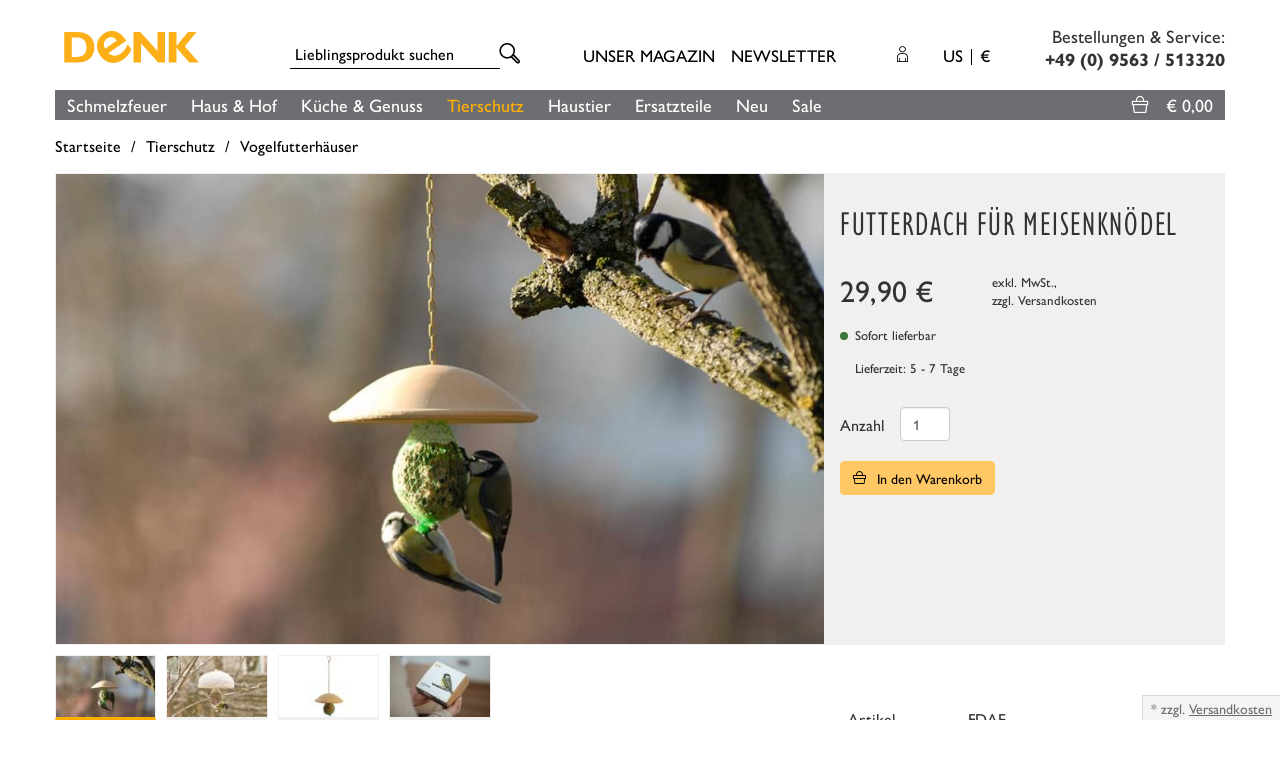

--- FILE ---
content_type: text/html; charset=UTF-8
request_url: https://www.denk-keramik.de/Tierschutz/Futterdach-fuer-Meisenknoedel.html
body_size: 17257
content:
<!DOCTYPE html>
<html lang="de" >
    <head>
                                    <meta http-equiv="X-UA-Compatible" content="IE=edge">
        <meta name="viewport" id="Viewport" content="width=device-width, initial-scale=1, maximum-scale=1, minimum-scale=1, user-scalable=no">
        <meta http-equiv="Content-Type" content="text/html; charset=UTF-8">

        <title>Futterdach für Meisenknödel </title>
  
                    <link rel="preload" fetchpriority="high" href="https://www.denk-keramik.de/out/pictures/generated/product/1/961_590_75/futterdach_fuer_meisenknoedel_fdae_1_denkkeramik.jpg" as="image">
        
                <script>
      var dataLayer = [
    {
        "page": {
            "type": "product",
            "title": "Futterdach f\u00fcr Meisenkn\u00f6del ",
            "cl": "details"
        },
        "userid": false,
        "sessionid": "dknmunrd4i6bg222m9uvvqpgh2"
    }
] || [];
    </script>

            <!-- Google Tag Manager --><script >(function (w, d, s, l, i) {w[l] = w[l] || [];w[l].push({'gtm.start': new Date().getTime(), event: 'gtm.js'});var f = d.getElementsByTagName(s)[0], j = d.createElement(s), dl = l != 'dataLayer' ? '&l=' + l : '';j.async = true;j.src = 'https://www.googletagmanager.com/gtm.js?id=' + i + dl;f.parentNode.insertBefore(j, f);})(window, document, 'script', 'dataLayer', 'GTM-NFS8Q47');</script><!-- End Google Tag Manager -->
    
    <meta name="ROBOTS" content="INDEX, FOLLOW">

<script>
    if (undefined === window.EnderecoIntegrator) {
        window.EnderecoIntegrator = {};
    }

    if (!window.EnderecoIntegrator.onLoad) {
        window.EnderecoIntegrator.onLoad = [];
    }

    if (!window.EnderecoIntegrator.$globalFilters) {
        window.EnderecoIntegrator.$globalFilters = {
            anyActive: [],
            anyMissing: [],
            isModalAreaFree: []
        };
    }

    window.EnderecoIntegrator.$globalFilters.isModalAreaFree.push(function(areaFree, reference) {
        if (!window.EnderecoIntegrator.ready) {
            return false;
        } else {
            return areaFree;
        }
    });

    function enderecoInitAMS(prefix, config, cb, withDelay = false) {
        const initializeAMS = () => {
            const EAO = window.EnderecoIntegrator.initAMS(prefix, config);
            if (cb) {
                cb(EAO);
            }
        };

        const executeInit = () => {
            if (!withDelay) {
                initializeAMS();
            } else {
                setTimeout(initializeAMS, 1000);
            }
        };

        if (window.EnderecoIntegrator.initAMS) {
            executeInit();
        } else {
            window.EnderecoIntegrator.onLoad.push(executeInit);
        }
    }
</script>



        
                            <meta name="description" content="DENK Keramische Werkstätten Keramisches frostfestes Futterdach für Meisenknödel">
                    

        
                            <meta name="keywords" content="Vogelfutter Meisenknödel Futter Meisen Vögel Futterplatz Dach Wetterschutz regengeschützt Naturkeramik Keramik Tierschutz Naturschutz witterungsbestandig DENK Keramische Werkstätten">
                    

        
            <meta property="og:site_name" content="https://www.denk-keramik.de/">
            <meta property="og:title" content="Futterdach für Meisenknödel ">
            <meta property="og:description" content="DENK Keramische Werkstätten Keramisches frostfestes Futterdach für Meisenknödel">
                                        <meta property="og:type" content="product">
                <meta property="og:image" content="https://www.denk-keramik.de/out/pictures/generated/product/1/961_590_75/futterdach_fuer_meisenknoedel_fdae_1_denkkeramik.jpg">
                <meta property="og:image:type" content="jpg">
                <meta property="og:image" content="https://www.denk-keramik.de/out/pictures/generated/product/1/961_590_75/futterdach_fuer_meisenknoedel_fdae_1_denkkeramik.jpg">
                <meta property="og:url" content="https://www.denk-keramik.de/out/pictures/generated/product/1/961_590_75/futterdach_fuer_meisenknoedel_fdae_1_denkkeramik.jpg">
                <link rel="image_src" href="https://www.denk-keramik.de/out/pictures/generated/product/1/961_590_75/futterdach_fuer_meisenknoedel_fdae_1_denkkeramik.jpg"/>
                            
                            <meta property="og:image:width" content="961">
                <meta property="og:image:heigth" content="589">
                    

                
                            <link rel="canonical" href="https://www.denk-keramik.de/Tierschutz/Vogelfutterhaeuser/Futterdach-fuer-Meisenknoedel.html">
                    

            
                                        <link rel="alternate" hreflang="x-default" href="https://www.denk-keramik.de/Tierschutz/Vogelfutterhaeuser/Futterdach-fuer-Meisenknoedel.html"/>
                <link rel="alternate" hreflang="de-DE" href="https://www.denk-keramik.de/Tierschutz/Vogelfutterhaeuser/Futterdach-fuer-Meisenknoedel.html" />
                                                            <link rel="alternate" hreflang="de-AT" href="https://www.denk-keramik.de/Tierschutz/Vogelfutterhaeuser/Futterdach-fuer-Meisenknoedel.html?clapcountrycode=AT" />
                                                            <link rel="alternate" hreflang="de-CH" href="https://www.denk-keramik.de/Tierschutz/Vogelfutterhaeuser/Futterdach-fuer-Meisenknoedel.html?clapcountrycode=CH" />
                                                            <link rel="alternate" hreflang="nl-NL" href="https://www.denk-keramik.de/nl/Dierenbescherming/Voederhuisjes/Voederdak.html?clapcountrycode=NL" />
                                                            <link rel="alternate" hreflang="nl-BE" href="https://www.denk-keramik.de/nl/Dierenbescherming/Voederhuisjes/Voederdak.html?clapcountrycode=BE" />
                                                            <link rel="alternate" hreflang="en-GB" href="https://www.denk-keramik.de/en/Animal-Protection/Bird-Tables-Granicium/Feeding-Roof.html?clapcountrycode=GB" />
                                                            <link rel="alternate" hreflang="en-SE" href="https://www.denk-keramik.de/en/Animal-Protection/Bird-Tables-Granicium/Feeding-Roof.html?clapcountrycode=SE" />
                                                            <link rel="alternate" hreflang="en-DK" href="https://www.denk-keramik.de/en/Animal-Protection/Bird-Tables-Granicium/Feeding-Roof.html?clapcountrycode=DK" />
                                                            <link rel="alternate" hreflang="en-FI" href="https://www.denk-keramik.de/en/Animal-Protection/Bird-Tables-Granicium/Feeding-Roof.html?clapcountrycode=FI" />
                                                            <link rel="alternate" hreflang="en-FR" href="https://www.denk-keramik.de/en/Animal-Protection/Bird-Tables-Granicium/Feeding-Roof.html?clapcountrycode=FR" />
                                                            <link rel="alternate" hreflang="en-IE" href="https://www.denk-keramik.de/en/Animal-Protection/Bird-Tables-Granicium/Feeding-Roof.html?clapcountrycode=IE" />
                                                            <link rel="alternate" hreflang="en-IT" href="https://www.denk-keramik.de/en/Animal-Protection/Bird-Tables-Granicium/Feeding-Roof.html?clapcountrycode=IT" />
                                                            <link rel="alternate" hreflang="de-LU" href="https://www.denk-keramik.de/Tierschutz/Vogelfutterhaeuser/Futterdach-fuer-Meisenknoedel.html?clapcountrycode=LU" />
                                                            <link rel="alternate" hreflang="en-NO" href="https://www.denk-keramik.de/en/Animal-Protection/Bird-Tables-Granicium/Feeding-Roof.html?clapcountrycode=NO" />
                                                            <link rel="alternate" hreflang="en-PL" href="https://www.denk-keramik.de/en/Animal-Protection/Bird-Tables-Granicium/Feeding-Roof.html?clapcountrycode=PL" />
                                                            <link rel="alternate" hreflang="en-ES" href="https://www.denk-keramik.de/en/Animal-Protection/Bird-Tables-Granicium/Feeding-Roof.html?clapcountrycode=ES" />
                                                            <link rel="alternate" hreflang="en-CZ" href="https://www.denk-keramik.de/en/Animal-Protection/Bird-Tables-Granicium/Feeding-Roof.html?clapcountrycode=CZ" />
                                                            <link rel="alternate" hreflang="en-EE" href="https://www.denk-keramik.de/en/Animal-Protection/Bird-Tables-Granicium/Feeding-Roof.html?clapcountrycode=EE" />
                                                            <link rel="alternate" hreflang="en-LV" href="https://www.denk-keramik.de/en/Animal-Protection/Bird-Tables-Granicium/Feeding-Roof.html?clapcountrycode=LV" />
                                                            <link rel="alternate" hreflang="en-LT" href="https://www.denk-keramik.de/en/Animal-Protection/Bird-Tables-Granicium/Feeding-Roof.html?clapcountrycode=LT" />
                                                            <link rel="alternate" hreflang="en-RU" href="https://www.denk-keramik.de/en/Animal-Protection/Bird-Tables-Granicium/Feeding-Roof.html?clapcountrycode=RU" />
                                                            <link rel="alternate" hreflang="en-PT" href="https://www.denk-keramik.de/en/Animal-Protection/Bird-Tables-Granicium/Feeding-Roof.html?clapcountrycode=PT" />
                                                            <link rel="alternate" hreflang="en-SI" href="https://www.denk-keramik.de/en/Animal-Protection/Bird-Tables-Granicium/Feeding-Roof.html?clapcountrycode=SI" />
                                                            <link rel="alternate" hreflang="en-BY" href="https://www.denk-keramik.de/en/Animal-Protection/Bird-Tables-Granicium/Feeding-Roof.html?clapcountrycode=BY" />
                                                            <link rel="alternate" hreflang="en-BG" href="https://www.denk-keramik.de/en/Animal-Protection/Bird-Tables-Granicium/Feeding-Roof.html?clapcountrycode=BG" />
                                                            <link rel="alternate" hreflang="en-HR" href="https://www.denk-keramik.de/en/Animal-Protection/Bird-Tables-Granicium/Feeding-Roof.html?clapcountrycode=HR" />
                                                            <link rel="alternate" hreflang="en-CY" href="https://www.denk-keramik.de/en/Animal-Protection/Bird-Tables-Granicium/Feeding-Roof.html?clapcountrycode=CY" />
                                                            <link rel="alternate" hreflang="en-GE" href="https://www.denk-keramik.de/en/Animal-Protection/Bird-Tables-Granicium/Feeding-Roof.html?clapcountrycode=GE" />
                                                            <link rel="alternate" hreflang="en-HU" href="https://www.denk-keramik.de/en/Animal-Protection/Bird-Tables-Granicium/Feeding-Roof.html?clapcountrycode=HU" />
                                                            <link rel="alternate" hreflang="en-KZ" href="https://www.denk-keramik.de/en/Animal-Protection/Bird-Tables-Granicium/Feeding-Roof.html?clapcountrycode=KZ" />
                                                            <link rel="alternate" hreflang="en-MT" href="https://www.denk-keramik.de/en/Animal-Protection/Bird-Tables-Granicium/Feeding-Roof.html?clapcountrycode=MT" />
                                                            <link rel="alternate" hreflang="en-RO" href="https://www.denk-keramik.de/en/Animal-Protection/Bird-Tables-Granicium/Feeding-Roof.html?clapcountrycode=RO" />
                                                            <link rel="alternate" hreflang="en-UA" href="https://www.denk-keramik.de/en/Animal-Protection/Bird-Tables-Granicium/Feeding-Roof.html?clapcountrycode=UA" />
                                                            <link rel="alternate" hreflang="en-SK" href="https://www.denk-keramik.de/en/Animal-Protection/Bird-Tables-Granicium/Feeding-Roof.html?clapcountrycode=SK" />
                                                            <link rel="alternate" hreflang="en-GR" href="https://www.denk-keramik.de/en/Animal-Protection/Bird-Tables-Granicium/Feeding-Roof.html?clapcountrycode=GR" />
                        
                
        
                                        <!-- iOS Homescreen Icon (version < 4.2)-->
                <link rel="apple-touch-icon-precomposed" media="screen and (resolution: 163dpi)" href="https://www.denk-keramik.de/out/denkkeramik/img/favicons/favicon_512x512.png" />
                <!-- iOS Homescreen Icon -->
                <link rel="apple-touch-icon-precomposed" href="https://www.denk-keramik.de/out/denkkeramik/img/favicons/favicon_512x512.png" />

                <!-- iPad Homescreen Icon (version < 4.2) -->
                <link rel="apple-touch-icon-precomposed" media="screen and (resolution: 132dpi)" href="https://www.denk-keramik.de/out/denkkeramik/img/favicons/favicon_512x512.png" />
                <!-- iPad Homescreen Icon -->
                <link rel="apple-touch-icon-precomposed" sizes="72x72" href="https://www.denk-keramik.de/out/denkkeramik/img/favicons/favicon_512x512.png" />

                <!-- iPhone 4 Homescreen Icon (version < 4.2) -->
                <link rel="apple-touch-icon-precomposed" media="screen and (resolution: 326dpi)" href="https://www.denk-keramik.de/out/denkkeramik/img/favicons/favicon_512x512.png" />
                <!-- iPhone 4 Homescreen Icon -->
                <link rel="apple-touch-icon-precomposed" sizes="114x114" href="https://www.denk-keramik.de/out/denkkeramik/img/favicons/favicon_512x512.png" />

                <!-- new iPad Homescreen Icon and iOS Version > 4.2 -->
                <link rel="apple-touch-icon-precomposed" sizes="144x144" href="https://www.denk-keramik.de/out/denkkeramik/img/favicons/favicon_512x512.png" />

                <!-- Windows 8 -->
                                                    <meta name="msapplication-TileColor" content="#ffaf00"> <!-- Kachel-Farbe -->
                                <meta name="msapplication-TileImage" content="https://www.denk-keramik.de/out/denkkeramik/img/favicons/favicon_512x512.png">

                <!-- Fluid -->
                <link rel="fluid-icon" href="https://www.denk-keramik.de/out/denkkeramik/img/favicons/favicon_512x512.png" title="Futterdach für Meisenknödel " />
            
            <!-- Shortcut Icons -->
                                                                        
                            <link rel="shortcut icon" href="https://www.denk-keramik.de/out/denkkeramik/img/favicons/favicon.ico?rand=1" type="image/x-icon" />
                <link rel="icon" href="favicons/favicon.svg" type="image/svg+xml" />
                                        <link rel="icon" href="https://www.denk-keramik.de/out/denkkeramik/img/favicons/favicon_16x16.png" sizes="16x16" />
                                        <link rel="icon" href="https://www.denk-keramik.de/out/denkkeramik/img/favicons/favicon_32x32.png" sizes="32x32" />
                                        <link rel="icon" href="https://www.denk-keramik.de/out/denkkeramik/img/favicons/favicon_48x48.png" sizes="48x48" />
                                        <link rel="icon" href="https://www.denk-keramik.de/out/denkkeramik/img/favicons/favicon_64x64.png" sizes="64x64" />
                                        <link rel="icon" href="https://www.denk-keramik.de/out/denkkeramik/img/favicons/favicon_128x128.png" sizes="128x128" />
            
            <link rel="apple-touch-icon" href="https://www.denk-keramik.de/out/denkkeramik/img/favicons/apple-touch-icon.png"/>

        

        
    


            
                        
        

    
    







        
               
            <style type="text/css">
                @font-face {
                    font-family: "Gill Sans W01 Medium";
                    src:
                        url("https://use.typekit.net/af/800838/00000000000000003b9b1f88/27/l?primer=7cdcb44be4a7db8877ffa5c0007b8dd865b3bbc383831fe2ea177f62257a9191&fvd=n5&v=3") format("woff2"),
                        url("https://use.typekit.net/af/800838/00000000000000003b9b1f88/27/d?primer=7cdcb44be4a7db8877ffa5c0007b8dd865b3bbc383831fe2ea177f62257a9191&fvd=n5&v=3") format("woff"),
                        url("https://use.typekit.net/af/800838/00000000000000003b9b1f88/27/a?primer=7cdcb44be4a7db8877ffa5c0007b8dd865b3bbc383831fe2ea177f62257a9191&fvd=n5&v=3") format("opentype");
                    font-display: auto;
                    font-style: normal;
                    font-weight: 400;
                    font-stretch: normal;
                }

                @font-face {
                    font-family: "GillSansW01-MediumItali";
                    src:
                        url("https://use.typekit.net/af/2d68de/00000000000000003b9b1f89/27/l?primer=7cdcb44be4a7db8877ffa5c0007b8dd865b3bbc383831fe2ea177f62257a9191&fvd=i5&v=3") format("woff2"),
                        url("https://use.typekit.net/af/2d68de/00000000000000003b9b1f89/27/d?primer=7cdcb44be4a7db8877ffa5c0007b8dd865b3bbc383831fe2ea177f62257a9191&fvd=i5&v=3") format("woff"),
                        url("https://use.typekit.net/af/2d68de/00000000000000003b9b1f89/27/a?primer=7cdcb44be4a7db8877ffa5c0007b8dd865b3bbc383831fe2ea177f62257a9191&fvd=i5&v=3") format("opentype");
                    font-display: auto;
                    font-style: normal;
                    font-weight: 400;
                    font-stretch: normal;
                }

                @font-face {
                    font-family: "Gill Sans W01 Bold";
                    src:
                        url("https://use.typekit.net/af/7f1946/00000000000000007735bb73/30/l?primer=7cdcb44be4a7db8877ffa5c0007b8dd865b3bbc383831fe2ea177f62257a9191&fvd=n7&v=3") format("woff2"),
                        url("https://use.typekit.net/af/7f1946/00000000000000007735bb73/30/d?primer=7cdcb44be4a7db8877ffa5c0007b8dd865b3bbc383831fe2ea177f62257a9191&fvd=n7&v=3") format("woff"),
                        url("https://use.typekit.net/af/7f1946/00000000000000007735bb73/30/a?primer=7cdcb44be4a7db8877ffa5c0007b8dd865b3bbc383831fe2ea177f62257a9191&fvd=n7&v=3") format("opentype");
                    font-display: auto;
                    font-style: normal;
                    font-weight: 400;
                    font-stretch: normal;
                }

                @font-face {
                    font-family: "Gill Sans W01 Cond";
                    src:
                        url("https://use.typekit.net/af/21bb16/00000000000000007735bb83/30/l?primer=7cdcb44be4a7db8877ffa5c0007b8dd865b3bbc383831fe2ea177f62257a9191&fvd=n4&v=3") format("woff2"),
                        url("https://use.typekit.net/af/21bb16/00000000000000007735bb83/30/d?primer=7cdcb44be4a7db8877ffa5c0007b8dd865b3bbc383831fe2ea177f62257a9191&fvd=n4&v=3") format("woff"),
                        url("https://use.typekit.net/af/21bb16/00000000000000007735bb83/30/a?primer=7cdcb44be4a7db8877ffa5c0007b8dd865b3bbc383831fe2ea177f62257a9191&fvd=n4&v=3") format("opentype");
                    font-display: auto;
                    font-style: normal;
                    font-weight: 400;
                    font-stretch: normal;
                }
            </style>
        

        
            
            
            
        

        
            
            
            
        

                
                    

        
                    


        
        <link rel="stylesheet" type="text/css" href="https://www.denk-keramik.de/modules/CodeCommerce/YoutubeDsgvo/out/src/css/youtube.css" />
<link rel="stylesheet" type="text/css" href="https://www.denk-keramik.de/out/denkkeramik/src/js/vendor/owlcarousel/assets/owl.carousel.min.css?1769592449" />
<link rel="stylesheet" type="text/css" href="https://www.denk-keramik.de/modules/digidesk/dd_slider/out/src/css/flexslider.min.css" />
<link rel="stylesheet" type="text/css" href="https://www.denk-keramik.de/out/denkkeramik/src/fonts/denk-icomoon/style.css?1769592449" />
<link rel="stylesheet" type="text/css" href="https://www.denk-keramik.de/out/denkkeramik/src/css/denkkeramik.min.css?1769592449" />
<link rel="stylesheet" type="text/css" href="https://www.denk-keramik.de/modules/ifabrik/clap/out/src/css/icons.css" />
<link rel="stylesheet" type="text/css" href="https://www.denk-keramik.de/modules/osc/amazonpay/out/src/css/amazonpay.min.css" />
<link rel="stylesheet" type="text/css" href="https://www.denk-keramik.de/modules/digidesk/dd_slider/out/src/css/styles.min.css" />
<link rel="stylesheet" type="text/css" href="https://www.denk-keramik.de/modules/fc/fcpayone/out/src/css/fcpoamazon.css" />
<link rel="stylesheet" type="text/css" href="https://www.denk-keramik.de/out/denkkeramik/src/js/vendor/magnific-popup/dist/magnific-popup.css?1769592449" />
<link rel="stylesheet" type="text/css" href="https://www.denk-keramik.de/out/denkkeramik/src/js/vendor/klarna/kl_klarna_style.css?1769592449" />
<link rel="stylesheet" type="text/css" href="https://www.denk-keramik.de/out/denkkeramik/src/js/vendor/klarna/kl_klarna_flow.css?1769592449" />


        <!-- HTML5 shim and Respond.js IE8 support of HTML5 elements and media queries -->
        <!--[if lt IE 9]>
        <script src="https://oss.maxcdn.com/libs/html5shiv/3.7.0/html5shiv.js"></script>
        <script src="https://oss.maxcdn.com/libs/respond.js/1.4.2/respond.min.js"></script>
        <![endif]-->

                            </head>
  <!-- OXID eShop Community Edition, Version 6, Shopping Cart System (c) OXID eSales AG 2003 - 2026 - https://www.oxid-esales.com -->
    <body class="cl-details" style="background:#FFFFFF;">

            <!-- Google Tag Manager (noscript) --><noscript><iframe src="https://www.googletagmanager.com/ns.html?id=GTM-NFS8Q47"height="0" width="0" style="display:none;visibility:hidden"></iframe></noscript><!-- End Google Tag Manager (noscript) -->    




        <div class="fullwidth-container">
            <div class="main-row">
                                        
    
            







        
    
    <header id="header">

        <div class="container">

            <div class="header-box">

                <div class="row">
                    <div class="col-xs-4 col-sm-4 col-md-2 col-lg-2 logo-col">
                        
                          
                            <a href="https://www.denk-keramik.de/" title="">
                                <img class="logo" src="https://www.denk-keramik.de/out/denkkeramik/img/denk_logo.svg" alt="Denk Keramik" width="300" height="80">
                            </a>
                        
                    </div>

                    <div class="hidden-xs hidden-sm col-md-3 col-lg-3 search-col">
                        
<form class="form search" role="form" action="https://www.denk-keramik.de/index.php?" method="get" name="search">
        <input type="hidden" name="stoken" value="DA4868C0" /><input type="hidden" name="sid" value="dknmunrd4i6bg222m9uvvqpgh2" />
<input type="hidden" name="lang" value="0" />
        <input type="hidden" name="cl" value="search">

        
            <div class="input-group">
                
                    <input class="form-control" type="text" id="searchParam" name="searchparam" value="" placeholder="Lieblingsprodukt suchen">
                

                
                    <span class="input-group-btn">
                        <button type="submit" class="btn btn-primary" title="Suchen">
                            <i class="icon-search"></i>
                        </button>
                    </span>
                
            </div>
        
    </form>                    </div>

                    
                    <div class="hidden-xs hidden-sm col-md-4 col-lg-5 menus-col">
                        
                                                                                                <div class="menu-links menu-dropdowns">
                                        <div class="btn-group">
                                            <a class="btn" href="/magazin/">
                                                Unser Magazin
                                            </a>
                                        </div>
                                         &nbsp;&nbsp;
                                        <div class="btn-group">
                                            <a class="btn" href="/newsletter/">
                                                Newsletter
                                            </a>
                                        </div>
                                    </div>
                                                            
                            <div class="menu-dropdowns account-lang-curr">
                                
                                                                                                                                                                                        <div class="btn-group service-menu showLogin">
    <button type="button" class="btn dropdown-toggle" data-toggle="dropdown" data-href="https://www.denk-keramik.de/mein-konto/">
        
                        <i class="icon-login"></i>

            <i class="icon-down hidden-xs"></i>
        
    </button>
    <ul class="dropdown-menu dropdown-menu-right pull-right" role="menu">
        
            <li>
                <div class="row">
                    <div class="col-xs-12 col-sm-5 pull-right">
                        <div class="service-menu-box clearfix">
                            <div class="topPopList">
    
        <span class="lead">Konto</span>
        <div class="flyoutBox">
            <ul id="services" class="list-unstyled">
                
                    <li>
                        <a href="https://www.denk-keramik.de/mein-konto/">Mein Konto</a>
                    </li>

                    <li>
                        <a href="https://www.denk-keramik.de/mein-passwort/" title="Passwort ändern">Passwort ändern</a>
                    </li>

                    
                    <li>
                        <a href="https://www.denk-keramik.de/meine-adressen/" title="Rechnungs- und Lieferadressen">Rechnungs- und Lieferadressen</a>
                    </li>

                    <li>
                        <a href="https://www.denk-keramik.de/bestellhistorie/" title="Bestellhistorie">Bestellhistorie</a>
                    </li>

                                                                                                                    
            </ul>
        </div>
    
</div>                                                    </div>
                    </div>
                                            <div class="col-xs-12 col-sm-7">
                            <div class="service-menu-box clearfix">
                                    <form class="form" id="login" name="login" action="https://www.denk-keramik.de/index.php?" method="post">
        <div id="loginBox" class="loginBox" >
            <input type="hidden" name="stoken" value="DA4868C0" /><input type="hidden" name="sid" value="dknmunrd4i6bg222m9uvvqpgh2" />
<input type="hidden" name="lang" value="0" />
            <input type="hidden" name="cnid" value="6b8bf433c7e7a2c28aa4fa1cead98c06" />
<input type="hidden" name="listtype" value="list" />
<input type="hidden" name="actcontrol" value="details" />

            <input type="hidden" name="fnc" value="login_noredirect">
            <input type="hidden" name="cl" value="details">
                        <input type="hidden" name="pgNr" value="0">
            <input type="hidden" name="CustomError" value="loginBoxErrors">
                            <input type="hidden" name="anid" value="3fb99ca70d338a18b3cbd3ea93f6eb81">
            
            <span class="lead">Anmelden</span>

            <div class="form-group">
                <input id="loginEmail" type="email" name="lgn_usr" value="" class="form-control" placeholder="E-Mail-Adresse">
            </div>

            <div class="form-group">
                <div class="input-group">
                    <input id="loginPasword" type="password" name="lgn_pwd" class="form-control" value="" placeholder="Passwort">
                    <span class="input-group-btn">
                        <a class="forgotPasswordOpener btn btn-default" href="https://www.denk-keramik.de/passwort-vergessen/" title="Passwort vergessen?">?</a>
                    </span>
                </div>
            </div>

                            <div class="checkbox">
                    <label>
                        <input type="checkbox" class="checkbox" value="1" name="lgn_cook" id="remember"> Passwort merken
                    </label>
                </div>
            
            <button type="submit" class="btn btn-primary">Anmelden</button>

                            <a class="btn" id="registerLink" role="button" href="https://www.denk-keramik.de/konto-eroeffnen/" title="Registrieren">Registrieren</a>
            
            

        </div>
    </form>
                            </div>
                        </div>
                                    </div>
            </li>
        
    </ul>
</div>
                                

                                <div class="btn-space"></div>

                                
                                                                                                            <div class="btn-group languages-menu">
        <button type="button" class="btn dropdown-toggle" data-toggle="dropdown">
                        US
<div class="btn-sep"></div>
<span class="currency-sign">€</span>        </button>
        <ul class="dropdown-menu dropdown-menu-right" role="menu">
            

    <li>
        <a href="https://www.denk-keramik.de/Tierschutz/Vogelfutterhaeuser/Futterdach-fuer-Meisenknoedel.html?clapcountrycode=DE" class="clap-flag clap-flag-de flag-de" title="Deutschland">
                        <span>Deutschland</span>
        </a>
    </li>
    <li>
        <a href="https://www.denk-keramik.de/Tierschutz/Vogelfutterhaeuser/Futterdach-fuer-Meisenknoedel.html?clapcountrycode=AT" class="clap-flag clap-flag-at flag-at" title="Österreich">
                        <span>Österreich</span>
        </a>
    </li>
    <li>
        <a href="https://www.denk-keramik.de/Tierschutz/Vogelfutterhaeuser/Futterdach-fuer-Meisenknoedel.html?clapcountrycode=CH" class="clap-flag clap-flag-ch flag-ch" title="Schweiz">
                        <span>Schweiz</span>
        </a>
    </li>
    <li>
        <a href="https://www.denk-keramik.de/nl/Dierenbescherming/Voederhuisjes/Voederdak.html?clapcountrycode=NL" class="clap-flag clap-flag-nl flag-nl" title="Niederlande">
                        <span>Niederlande</span>
        </a>
    </li>
    <li>
        <a href="https://www.denk-keramik.de/nl/Dierenbescherming/Voederhuisjes/Voederdak.html?clapcountrycode=BE" class="clap-flag clap-flag-be flag-be" title="Belgien">
                        <span>Belgien</span>
        </a>
    </li>
    <li>
        <a href="https://www.denk-keramik.de/en/Animal-Protection/Bird-Tables-Granicium/Feeding-Roof.html?clapcountrycode=GB" class="clap-flag clap-flag-gb flag-gb" title="Großbritannien">
                        <span>Großbritannien</span>
        </a>
    </li>
    <li>
        <a href="https://www.denk-keramik.de/en/Animal-Protection/Bird-Tables-Granicium/Feeding-Roof.html?clapcountrycode=SE" class="clap-flag clap-flag-se flag-se" title="Schweden">
                        <span>Schweden</span>
        </a>
    </li>
    <li>
        <a href="https://www.denk-keramik.de/en/Animal-Protection/Bird-Tables-Granicium/Feeding-Roof.html?clapcountrycode=DK" class="clap-flag clap-flag-dk flag-dk" title="Dänemark">
                        <span>Dänemark</span>
        </a>
    </li>
    <li>
        <a href="https://www.denk-keramik.de/en/Animal-Protection/Bird-Tables-Granicium/Feeding-Roof.html?clapcountrycode=FI" class="clap-flag clap-flag-fi flag-fi" title="Finnland">
                        <span>Finnland</span>
        </a>
    </li>
    <li>
        <a href="https://www.denk-keramik.de/en/Animal-Protection/Bird-Tables-Granicium/Feeding-Roof.html?clapcountrycode=FR" class="clap-flag clap-flag-fr flag-fr" title="Frankreich">
                        <span>Frankreich</span>
        </a>
    </li>
    <li>
        <a href="https://www.denk-keramik.de/en/Animal-Protection/Bird-Tables-Granicium/Feeding-Roof.html?clapcountrycode=IE" class="clap-flag clap-flag-ie flag-ie" title="Irland">
                        <span>Irland</span>
        </a>
    </li>
    <li>
        <a href="https://www.denk-keramik.de/en/Animal-Protection/Bird-Tables-Granicium/Feeding-Roof.html?clapcountrycode=IT" class="clap-flag clap-flag-it flag-it" title="Italien">
                        <span>Italien</span>
        </a>
    </li>
    <li>
        <a href="https://www.denk-keramik.de/Tierschutz/Vogelfutterhaeuser/Futterdach-fuer-Meisenknoedel.html?clapcountrycode=LU" class="clap-flag clap-flag-lu flag-lu" title="Luxemburg">
                        <span>Luxemburg</span>
        </a>
    </li>
    <li>
        <a href="https://www.denk-keramik.de/en/Animal-Protection/Bird-Tables-Granicium/Feeding-Roof.html?clapcountrycode=NO" class="clap-flag clap-flag-no flag-no" title="Norwegen">
                        <span>Norwegen</span>
        </a>
    </li>
    <li>
        <a href="https://www.denk-keramik.de/en/Animal-Protection/Bird-Tables-Granicium/Feeding-Roof.html?clapcountrycode=PL" class="clap-flag clap-flag-pl flag-pl" title="Polen">
                        <span>Polen</span>
        </a>
    </li>
    <li>
        <a href="https://www.denk-keramik.de/en/Animal-Protection/Bird-Tables-Granicium/Feeding-Roof.html?clapcountrycode=ES" class="clap-flag clap-flag-es flag-es" title="Spanien">
                        <span>Spanien</span>
        </a>
    </li>
    <li>
        <a href="https://www.denk-keramik.de/en/Animal-Protection/Bird-Tables-Granicium/Feeding-Roof.html?clapcountrycode=CZ" class="clap-flag clap-flag-cz flag-cz" title="Tschechien">
                        <span>Tschechien</span>
        </a>
    </li>
    <li>
        <a href="https://www.denk-keramik.de/en/Animal-Protection/Bird-Tables-Granicium/Feeding-Roof.html?clapcountrycode=EE" class="clap-flag clap-flag-ee flag-ee" title="Estland">
                        <span>Estland</span>
        </a>
    </li>
    <li>
        <a href="https://www.denk-keramik.de/en/Animal-Protection/Bird-Tables-Granicium/Feeding-Roof.html?clapcountrycode=LV" class="clap-flag clap-flag-lv flag-lv" title="Lettland">
                        <span>Lettland</span>
        </a>
    </li>
    <li>
        <a href="https://www.denk-keramik.de/en/Animal-Protection/Bird-Tables-Granicium/Feeding-Roof.html?clapcountrycode=LT" class="clap-flag clap-flag-lt flag-lt" title="Litauen">
                        <span>Litauen</span>
        </a>
    </li>
    <li>
        <a href="https://www.denk-keramik.de/en/Animal-Protection/Bird-Tables-Granicium/Feeding-Roof.html?clapcountrycode=RU" class="clap-flag clap-flag-ru flag-ru" title="Russland">
                        <span>Russland</span>
        </a>
    </li>
    <li>
        <a href="https://www.denk-keramik.de/en/Animal-Protection/Bird-Tables-Granicium/Feeding-Roof.html?clapcountrycode=PT" class="clap-flag clap-flag-pt flag-pt" title="Portugal">
                        <span>Portugal</span>
        </a>
    </li>
    <li>
        <a href="https://www.denk-keramik.de/en/Animal-Protection/Bird-Tables-Granicium/Feeding-Roof.html?clapcountrycode=SI" class="clap-flag clap-flag-si flag-si" title="Slowenien">
                        <span>Slowenien</span>
        </a>
    </li>
    <li>
        <a href="https://www.denk-keramik.de/en/Animal-Protection/Bird-Tables-Granicium/Feeding-Roof.html?clapcountrycode=BY" class="clap-flag clap-flag-by flag-by" title="Weißrussland">
                        <span>Weißrussland</span>
        </a>
    </li>
    <li>
        <a href="https://www.denk-keramik.de/en/Animal-Protection/Bird-Tables-Granicium/Feeding-Roof.html?clapcountrycode=BG" class="clap-flag clap-flag-bg flag-bg" title="Bulgarien">
                        <span>Bulgarien</span>
        </a>
    </li>
    <li>
        <a href="https://www.denk-keramik.de/en/Animal-Protection/Bird-Tables-Granicium/Feeding-Roof.html?clapcountrycode=HR" class="clap-flag clap-flag-hr flag-hr" title="Kroatien">
                        <span>Kroatien</span>
        </a>
    </li>
    <li>
        <a href="https://www.denk-keramik.de/en/Animal-Protection/Bird-Tables-Granicium/Feeding-Roof.html?clapcountrycode=CY" class="clap-flag clap-flag-cy flag-cy" title="Zypern">
                        <span>Zypern</span>
        </a>
    </li>
    <li>
        <a href="https://www.denk-keramik.de/en/Animal-Protection/Bird-Tables-Granicium/Feeding-Roof.html?clapcountrycode=GE" class="clap-flag clap-flag-ge flag-ge" title="Georgien">
                        <span>Georgien</span>
        </a>
    </li>
    <li>
        <a href="https://www.denk-keramik.de/en/Animal-Protection/Bird-Tables-Granicium/Feeding-Roof.html?clapcountrycode=HU" class="clap-flag clap-flag-hu flag-hu" title="Ungarn">
                        <span>Ungarn</span>
        </a>
    </li>
    <li>
        <a href="https://www.denk-keramik.de/en/Animal-Protection/Bird-Tables-Granicium/Feeding-Roof.html?clapcountrycode=KZ" class="clap-flag clap-flag-kz flag-kz" title="Kasachstan">
                        <span>Kasachstan</span>
        </a>
    </li>
    <li>
        <a href="https://www.denk-keramik.de/en/Animal-Protection/Bird-Tables-Granicium/Feeding-Roof.html?clapcountrycode=MT" class="clap-flag clap-flag-mt flag-mt" title="Malta">
                        <span>Malta</span>
        </a>
    </li>
    <li>
        <a href="https://www.denk-keramik.de/en/Animal-Protection/Bird-Tables-Granicium/Feeding-Roof.html?clapcountrycode=RO" class="clap-flag clap-flag-ro flag-ro" title="Rumänien">
                        <span>Rumänien</span>
        </a>
    </li>
    <li>
        <a href="https://www.denk-keramik.de/en/Animal-Protection/Bird-Tables-Granicium/Feeding-Roof.html?clapcountrycode=UA" class="clap-flag clap-flag-ua flag-ua" title="Ukraine">
                        <span>Ukraine</span>
        </a>
    </li>
    <li>
        <a href="https://www.denk-keramik.de/en/Animal-Protection/Bird-Tables-Granicium/Feeding-Roof.html?clapcountrycode=SK" class="clap-flag clap-flag-sk flag-sk" title="Slowakei">
                        <span>Slowakei</span>
        </a>
    </li>
    <li>
        <a href="https://www.denk-keramik.de/en/Animal-Protection/Bird-Tables-Granicium/Feeding-Roof.html?clapcountrycode=GR" class="clap-flag clap-flag-gr flag-gr" title="Griechenland">
                        <span>Griechenland</span>
        </a>
    </li>

            <li>
            <a href="https://denk-keramik.kr/" class="clap-flag clap-flag-kr flag-kr" title="Südkorea">
                                <span>Südkorea</span>
            </a>
        </li>
            </ul>
    </div>

                                

                                
                                
                                
                                                                                                        
                            </div>
                        
                    </div>

                    <div class="hidden-xs hidden-sm col-md-3 col-lg-2 hotline-col text-right">
                                                     <p>
Bestellungen &amp; Service:<br>
<strong>
+49 (0) 9563 / 513320</strong>
</p>
                                            </div>

                    <div class="hidden visible-xs visible-sm col-xs-6 col-sm-5 mobile-btns-col">
                        <ul>
    <li class="mobile-search-trigger">
        
        <a href="javascript:;" class="trigger">
            <i class="icon-search"></i>
        </a>

        
    </li>

    <li class="mobile-phone-trigger">
        <a href="javascript:;" type="button" class="dropdown-toggle trigger" data-toggle="dropdown">
            <i class="icon-telefon"></i>
        </a>
        <ul class="dropdown-menu dropdown-menu-right dropdown-mobile-phone">
            <li class="text-center">
                                     <p>
Bestellungen &amp; Service:<br>
<strong>
+49 (0) 9563 / 513320</strong>
</p>
                            </li>
        </ul>
    </li>

    <li class="mobile-language-trigger">
        
            <div class="btn-group languages-menu">
        <button type="button" class="btn dropdown-toggle" data-toggle="dropdown">
                        US
<div class="btn-sep"></div>
<span class="currency-sign">€</span>        </button>
        <ul class="dropdown-menu dropdown-menu-right" role="menu">
            

    <li>
        <a href="https://www.denk-keramik.de/Tierschutz/Vogelfutterhaeuser/Futterdach-fuer-Meisenknoedel.html?clapcountrycode=DE" class="clap-flag clap-flag-de flag-de" title="Deutschland">
                        <span>Deutschland</span>
        </a>
    </li>
    <li>
        <a href="https://www.denk-keramik.de/Tierschutz/Vogelfutterhaeuser/Futterdach-fuer-Meisenknoedel.html?clapcountrycode=AT" class="clap-flag clap-flag-at flag-at" title="Österreich">
                        <span>Österreich</span>
        </a>
    </li>
    <li>
        <a href="https://www.denk-keramik.de/Tierschutz/Vogelfutterhaeuser/Futterdach-fuer-Meisenknoedel.html?clapcountrycode=CH" class="clap-flag clap-flag-ch flag-ch" title="Schweiz">
                        <span>Schweiz</span>
        </a>
    </li>
    <li>
        <a href="https://www.denk-keramik.de/nl/Dierenbescherming/Voederhuisjes/Voederdak.html?clapcountrycode=NL" class="clap-flag clap-flag-nl flag-nl" title="Niederlande">
                        <span>Niederlande</span>
        </a>
    </li>
    <li>
        <a href="https://www.denk-keramik.de/nl/Dierenbescherming/Voederhuisjes/Voederdak.html?clapcountrycode=BE" class="clap-flag clap-flag-be flag-be" title="Belgien">
                        <span>Belgien</span>
        </a>
    </li>
    <li>
        <a href="https://www.denk-keramik.de/en/Animal-Protection/Bird-Tables-Granicium/Feeding-Roof.html?clapcountrycode=GB" class="clap-flag clap-flag-gb flag-gb" title="Großbritannien">
                        <span>Großbritannien</span>
        </a>
    </li>
    <li>
        <a href="https://www.denk-keramik.de/en/Animal-Protection/Bird-Tables-Granicium/Feeding-Roof.html?clapcountrycode=SE" class="clap-flag clap-flag-se flag-se" title="Schweden">
                        <span>Schweden</span>
        </a>
    </li>
    <li>
        <a href="https://www.denk-keramik.de/en/Animal-Protection/Bird-Tables-Granicium/Feeding-Roof.html?clapcountrycode=DK" class="clap-flag clap-flag-dk flag-dk" title="Dänemark">
                        <span>Dänemark</span>
        </a>
    </li>
    <li>
        <a href="https://www.denk-keramik.de/en/Animal-Protection/Bird-Tables-Granicium/Feeding-Roof.html?clapcountrycode=FI" class="clap-flag clap-flag-fi flag-fi" title="Finnland">
                        <span>Finnland</span>
        </a>
    </li>
    <li>
        <a href="https://www.denk-keramik.de/en/Animal-Protection/Bird-Tables-Granicium/Feeding-Roof.html?clapcountrycode=FR" class="clap-flag clap-flag-fr flag-fr" title="Frankreich">
                        <span>Frankreich</span>
        </a>
    </li>
    <li>
        <a href="https://www.denk-keramik.de/en/Animal-Protection/Bird-Tables-Granicium/Feeding-Roof.html?clapcountrycode=IE" class="clap-flag clap-flag-ie flag-ie" title="Irland">
                        <span>Irland</span>
        </a>
    </li>
    <li>
        <a href="https://www.denk-keramik.de/en/Animal-Protection/Bird-Tables-Granicium/Feeding-Roof.html?clapcountrycode=IT" class="clap-flag clap-flag-it flag-it" title="Italien">
                        <span>Italien</span>
        </a>
    </li>
    <li>
        <a href="https://www.denk-keramik.de/Tierschutz/Vogelfutterhaeuser/Futterdach-fuer-Meisenknoedel.html?clapcountrycode=LU" class="clap-flag clap-flag-lu flag-lu" title="Luxemburg">
                        <span>Luxemburg</span>
        </a>
    </li>
    <li>
        <a href="https://www.denk-keramik.de/en/Animal-Protection/Bird-Tables-Granicium/Feeding-Roof.html?clapcountrycode=NO" class="clap-flag clap-flag-no flag-no" title="Norwegen">
                        <span>Norwegen</span>
        </a>
    </li>
    <li>
        <a href="https://www.denk-keramik.de/en/Animal-Protection/Bird-Tables-Granicium/Feeding-Roof.html?clapcountrycode=PL" class="clap-flag clap-flag-pl flag-pl" title="Polen">
                        <span>Polen</span>
        </a>
    </li>
    <li>
        <a href="https://www.denk-keramik.de/en/Animal-Protection/Bird-Tables-Granicium/Feeding-Roof.html?clapcountrycode=ES" class="clap-flag clap-flag-es flag-es" title="Spanien">
                        <span>Spanien</span>
        </a>
    </li>
    <li>
        <a href="https://www.denk-keramik.de/en/Animal-Protection/Bird-Tables-Granicium/Feeding-Roof.html?clapcountrycode=CZ" class="clap-flag clap-flag-cz flag-cz" title="Tschechien">
                        <span>Tschechien</span>
        </a>
    </li>
    <li>
        <a href="https://www.denk-keramik.de/en/Animal-Protection/Bird-Tables-Granicium/Feeding-Roof.html?clapcountrycode=EE" class="clap-flag clap-flag-ee flag-ee" title="Estland">
                        <span>Estland</span>
        </a>
    </li>
    <li>
        <a href="https://www.denk-keramik.de/en/Animal-Protection/Bird-Tables-Granicium/Feeding-Roof.html?clapcountrycode=LV" class="clap-flag clap-flag-lv flag-lv" title="Lettland">
                        <span>Lettland</span>
        </a>
    </li>
    <li>
        <a href="https://www.denk-keramik.de/en/Animal-Protection/Bird-Tables-Granicium/Feeding-Roof.html?clapcountrycode=LT" class="clap-flag clap-flag-lt flag-lt" title="Litauen">
                        <span>Litauen</span>
        </a>
    </li>
    <li>
        <a href="https://www.denk-keramik.de/en/Animal-Protection/Bird-Tables-Granicium/Feeding-Roof.html?clapcountrycode=RU" class="clap-flag clap-flag-ru flag-ru" title="Russland">
                        <span>Russland</span>
        </a>
    </li>
    <li>
        <a href="https://www.denk-keramik.de/en/Animal-Protection/Bird-Tables-Granicium/Feeding-Roof.html?clapcountrycode=PT" class="clap-flag clap-flag-pt flag-pt" title="Portugal">
                        <span>Portugal</span>
        </a>
    </li>
    <li>
        <a href="https://www.denk-keramik.de/en/Animal-Protection/Bird-Tables-Granicium/Feeding-Roof.html?clapcountrycode=SI" class="clap-flag clap-flag-si flag-si" title="Slowenien">
                        <span>Slowenien</span>
        </a>
    </li>
    <li>
        <a href="https://www.denk-keramik.de/en/Animal-Protection/Bird-Tables-Granicium/Feeding-Roof.html?clapcountrycode=BY" class="clap-flag clap-flag-by flag-by" title="Weißrussland">
                        <span>Weißrussland</span>
        </a>
    </li>
    <li>
        <a href="https://www.denk-keramik.de/en/Animal-Protection/Bird-Tables-Granicium/Feeding-Roof.html?clapcountrycode=BG" class="clap-flag clap-flag-bg flag-bg" title="Bulgarien">
                        <span>Bulgarien</span>
        </a>
    </li>
    <li>
        <a href="https://www.denk-keramik.de/en/Animal-Protection/Bird-Tables-Granicium/Feeding-Roof.html?clapcountrycode=HR" class="clap-flag clap-flag-hr flag-hr" title="Kroatien">
                        <span>Kroatien</span>
        </a>
    </li>
    <li>
        <a href="https://www.denk-keramik.de/en/Animal-Protection/Bird-Tables-Granicium/Feeding-Roof.html?clapcountrycode=CY" class="clap-flag clap-flag-cy flag-cy" title="Zypern">
                        <span>Zypern</span>
        </a>
    </li>
    <li>
        <a href="https://www.denk-keramik.de/en/Animal-Protection/Bird-Tables-Granicium/Feeding-Roof.html?clapcountrycode=GE" class="clap-flag clap-flag-ge flag-ge" title="Georgien">
                        <span>Georgien</span>
        </a>
    </li>
    <li>
        <a href="https://www.denk-keramik.de/en/Animal-Protection/Bird-Tables-Granicium/Feeding-Roof.html?clapcountrycode=HU" class="clap-flag clap-flag-hu flag-hu" title="Ungarn">
                        <span>Ungarn</span>
        </a>
    </li>
    <li>
        <a href="https://www.denk-keramik.de/en/Animal-Protection/Bird-Tables-Granicium/Feeding-Roof.html?clapcountrycode=KZ" class="clap-flag clap-flag-kz flag-kz" title="Kasachstan">
                        <span>Kasachstan</span>
        </a>
    </li>
    <li>
        <a href="https://www.denk-keramik.de/en/Animal-Protection/Bird-Tables-Granicium/Feeding-Roof.html?clapcountrycode=MT" class="clap-flag clap-flag-mt flag-mt" title="Malta">
                        <span>Malta</span>
        </a>
    </li>
    <li>
        <a href="https://www.denk-keramik.de/en/Animal-Protection/Bird-Tables-Granicium/Feeding-Roof.html?clapcountrycode=RO" class="clap-flag clap-flag-ro flag-ro" title="Rumänien">
                        <span>Rumänien</span>
        </a>
    </li>
    <li>
        <a href="https://www.denk-keramik.de/en/Animal-Protection/Bird-Tables-Granicium/Feeding-Roof.html?clapcountrycode=UA" class="clap-flag clap-flag-ua flag-ua" title="Ukraine">
                        <span>Ukraine</span>
        </a>
    </li>
    <li>
        <a href="https://www.denk-keramik.de/en/Animal-Protection/Bird-Tables-Granicium/Feeding-Roof.html?clapcountrycode=SK" class="clap-flag clap-flag-sk flag-sk" title="Slowakei">
                        <span>Slowakei</span>
        </a>
    </li>
    <li>
        <a href="https://www.denk-keramik.de/en/Animal-Protection/Bird-Tables-Granicium/Feeding-Roof.html?clapcountrycode=GR" class="clap-flag clap-flag-gr flag-gr" title="Griechenland">
                        <span>Griechenland</span>
        </a>
    </li>

            <li>
            <a href="https://denk-keramik.kr/" class="clap-flag clap-flag-kr flag-kr" title="Südkorea">
                                <span>Südkorea</span>
            </a>
        </li>
            </ul>
    </div>

        

            </li>

    
        <li id="minibasket-placeholder-mobile" class="minibasket">
            <span class="basket-icon">
                
                <i class="icon-basket"></i>
            </span>
        </li>
    

</ul>                    </div>

                    <div class="hidden visible-xs visible-sm col-xs-2 col-sm-3 navbar navbar-default navbar-button">
                        
                            <a href="javascript:;" type="button" class="dropdown-toggle navbar-toggle trigger" data-toggle="dropdown">
                                                                <span class="icon-bar"></span>
                                <span class="icon-bar"></span>
                                <span class="icon-bar"></span>
                            </a>
                                                    


                        <div class="dropdown-menu dropdown-menu-right dropdown-mobile-menu">
                            <ul id="navigation-mobile" class="nav mobile-nav">
                                                                                                            
                                        <li class="nav-item  subcats">
                                            <a href="https://www.denk-keramik.de/Schmelzfeuer/">
                                                Schmelzfeuer
                                            </a>

                                                                                            <ul class="nav-submenu">
                                                                                                                                                                        
                                                                                                                            <li class="nav-submenu-item ">
                                                                    <a  href="https://www.denk-keramik.de/Schmelzfeuer/Schmelzfeuer-Indoor/">
                                                                        Schmelzfeuer Indoor
                                                                    </a>
                                                                </li>
                                                                                                                                                                                                                                                                                            
                                                                                                                            <li class="nav-submenu-item ">
                                                                    <a  href="https://www.denk-keramik.de/Schmelzfeuer/Schmelzfeuer-Outdoor/">
                                                                        Schmelzfeuer Outdoor
                                                                    </a>
                                                                </li>
                                                                                                                                                                                                                                                                                            
                                                                                                                            <li class="nav-submenu-item ">
                                                                    <a  href="https://www.denk-keramik.de/Schmelzfeuer/Schmelzfeuer-Outdoor-XL/">
                                                                        Schmelzfeuer Outdoor XL
                                                                    </a>
                                                                </li>
                                                                                                                                                                                                                                                                                            
                                                                                                                            <li class="nav-submenu-item ">
                                                                    <a  href="https://www.denk-keramik.de/Schmelzfeuer/Schmelzfeuer-Zubehoer/">
                                                                        Schmelzfeuer Zubehör
                                                                    </a>
                                                                </li>
                                                                                                                                                                                                                        </ul>
                                                                                    </li>
                                                                                                                                                
                                        <li class="nav-item  subcats">
                                            <a href="https://www.denk-keramik.de/Haus-Hof/">
                                                Haus &amp; Hof
                                            </a>

                                                                                            <ul class="nav-submenu">
                                                                                                                                                                        
                                                                                                                            <li class="nav-submenu-item ">
                                                                    <a  href="https://www.denk-keramik.de/Haus-Hof/Feuerschalen/">
                                                                        Feuerschalen
                                                                    </a>
                                                                </li>
                                                                                                                                                                                                                                                                                            
                                                                                                                            <li class="nav-submenu-item ">
                                                                    <a  href="https://www.denk-keramik.de/Haus-Hof/Raumduft/">
                                                                        Raumduft
                                                                    </a>
                                                                </li>
                                                                                                                                                                                                                                                                                            
                                                                                                                            <li class="nav-submenu-item ">
                                                                    <a  href="https://www.denk-keramik.de/Haus-Hof/Feueranzuender/">
                                                                        Feueranzünder
                                                                    </a>
                                                                </li>
                                                                                                                                                                                                                                                                                            
                                                                                                                            <li class="nav-submenu-item ">
                                                                    <a  href="https://www.denk-keramik.de/Haus-Hof/Wasserverdunster/">
                                                                        Wasserverdunster
                                                                    </a>
                                                                </li>
                                                                                                                                                                                                                                                                                            
                                                                                                                            <li class="nav-submenu-item ">
                                                                    <a  href="https://www.denk-keramik.de/Haus-Hof/Wasseraktivierung/">
                                                                        Wasseraktivierung
                                                                    </a>
                                                                </li>
                                                                                                                                                                                                                                                                                            
                                                                                                                            <li class="nav-submenu-item ">
                                                                    <a  href="https://www.denk-keramik.de/bratfeuer/">
                                                                        Bratfeuer
                                                                    </a>
                                                                </li>
                                                                                                                                                                                                                                                                                            
                                                                                                                            <li class="nav-submenu-item ">
                                                                    <a  href="https://www.denk-keramik.de/Haus-Hof/Licht-Strom/">
                                                                        Licht &amp; Strom
                                                                    </a>
                                                                </li>
                                                                                                                                                                                                                                                                                            
                                                                                                                            <li class="nav-submenu-item ">
                                                                    <a  href="https://www.denk-keramik.de/Haus-Hof/Lichtlein/">
                                                                        Lichtlein
                                                                    </a>
                                                                </li>
                                                                                                                                                                                                                                                                                            
                                                                                                                            <li class="nav-submenu-item ">
                                                                    <a  href="https://www.denk-keramik.de/Haus-Hof/Orchideentopf/">
                                                                        Orchideentopf
                                                                    </a>
                                                                </li>
                                                                                                                                                                                                                                                                                            
                                                                                                                            <li class="nav-submenu-item ">
                                                                    <a  href="https://www.denk-keramik.de/Haus-Hof/Geschenke/">
                                                                        Geschenke
                                                                    </a>
                                                                </li>
                                                                                                                                                                                                                        </ul>
                                                                                    </li>
                                                                                                                                                
                                        <li class="nav-item  subcats">
                                            <a href="https://www.denk-keramik.de/Kueche-Genuss/">
                                                Küche &amp; Genuss
                                            </a>

                                                                                            <ul class="nav-submenu">
                                                                                                                                                                        
                                                                                                                            <li class="nav-submenu-item ">
                                                                    <a  href="https://www.denk-keramik.de/Kueche-Genuss/Mikrogarten/">
                                                                        Mikrogarten
                                                                    </a>
                                                                </li>
                                                                                                                                                                                                                                                                                            
                                                                                                                            <li class="nav-submenu-item ">
                                                                    <a  href="https://www.denk-keramik.de/Kueche-Genuss/Backplatten/">
                                                                        Backplatten
                                                                    </a>
                                                                </li>
                                                                                                                                                                                                                                                                                            
                                                                                                                            <li class="nav-submenu-item ">
                                                                    <a  href="https://www.denk-keramik.de/Kueche-Genuss/Keltentopf/">
                                                                        Keltentopf
                                                                    </a>
                                                                </li>
                                                                                                                                                                                                                                                                                            
                                                                                                                            <li class="nav-submenu-item ">
                                                                    <a  href="https://www.denk-keramik.de/Kueche-Genuss/Kaesekeller/">
                                                                        Käsekeller
                                                                    </a>
                                                                </li>
                                                                                                                                                                                                                                                                                            
                                                                                                                            <li class="nav-submenu-item ">
                                                                    <a  href="https://www.denk-keramik.de/Kueche-Genuss/Fruchtfliegenfalle/">
                                                                        Fruchtfliegenfalle
                                                                    </a>
                                                                </li>
                                                                                                                                                                                                                                                                                            
                                                                                                                            <li class="nav-submenu-item ">
                                                                    <a  href="https://www.denk-keramik.de/Kueche-Genuss/Joghurtmacher/">
                                                                        Joghurtmacher
                                                                    </a>
                                                                </li>
                                                                                                                                                                                                                                                                                            
                                                                                                                            <li class="nav-submenu-item ">
                                                                    <a  href="https://www.denk-keramik.de/Kueche-Genuss/Veggymat-Dampfgarer/">
                                                                        Veggymat Dampfgarer
                                                                    </a>
                                                                </li>
                                                                                                                                                                                                                                                                                            
                                                                                                                            <li class="nav-submenu-item ">
                                                                    <a  href="https://www.denk-keramik.de/Kueche-Genuss/Butterkuehler/">
                                                                        Butterkühler
                                                                    </a>
                                                                </li>
                                                                                                                                                                                                                                                                                            
                                                                                                                            <li class="nav-submenu-item ">
                                                                    <a  href="https://www.denk-keramik.de/Kueche-Genuss/">
                                                                        Alle Produkte
                                                                    </a>
                                                                </li>
                                                                                                                                                                                                                        </ul>
                                                                                    </li>
                                                                                                                                                
                                        <li class="nav-item active subcats">
                                            <a href="https://www.denk-keramik.de/Tierschutz/">
                                                Tierschutz
                                            </a>

                                                                                            <ul class="nav-submenu">
                                                                                                                                                                        
                                                                                                                            <li class="nav-submenu-item ">
                                                                    <a  href="https://www.denk-keramik.de/Tierschutz/Vogelfutterhaeuser/">
                                                                        Vogelfutterhäuser
                                                                    </a>
                                                                </li>
                                                                                                                                                                                                                                                                                            
                                                                                                                            <li class="nav-submenu-item ">
                                                                    <a  href="https://www.denk-keramik.de/Tierschutz/Igelhaus/">
                                                                        Igelhaus
                                                                    </a>
                                                                </li>
                                                                                                                                                                                                                                                                                            
                                                                                                                            <li class="nav-submenu-item ">
                                                                    <a  href="https://www.denk-keramik.de/Tierschutz/Vogeltraenken/">
                                                                        Vogeltränken
                                                                    </a>
                                                                </li>
                                                                                                                                                                                                                                                                                            
                                                                                                                            <li class="nav-submenu-item ">
                                                                    <a  href="https://www.denk-keramik.de/Tierschutz/Insektenstation/">
                                                                        Insektenstation
                                                                    </a>
                                                                </li>
                                                                                                                                                                                                                                                                                            
                                                                                                                            <li class="nav-submenu-item ">
                                                                    <a  href="https://www.denk-keramik.de/Tierschutz/Wildbienenhaeuser/">
                                                                        Wildbienenhäuser
                                                                    </a>
                                                                </li>
                                                                                                                                                                                                                                                                                            
                                                                                                                            <li class="nav-submenu-item ">
                                                                    <a  href="https://www.denk-keramik.de/Tierschutz/Ohrwurmhaus/">
                                                                        Ohrwurmhaus
                                                                    </a>
                                                                </li>
                                                                                                                                                                                                                                                                                            
                                                                                                                            <li class="nav-submenu-item ">
                                                                    <a  href="https://www.denk-keramik.de/Tierschutz/Nistkaesten/">
                                                                        Nistkästen
                                                                    </a>
                                                                </li>
                                                                                                                                                                                                                                                                                            
                                                                                                                            <li class="nav-submenu-item ">
                                                                    <a  href="https://www.denk-keramik.de/Tierschutz/Hummelburg/">
                                                                        Hummelburg
                                                                    </a>
                                                                </li>
                                                                                                                                                                                                                        </ul>
                                                                                    </li>
                                                                                                                                                
                                        <li class="nav-item  subcats">
                                            <a href="https://www.denk-keramik.de/Haustier/">
                                                Haustier
                                            </a>

                                                                                            <ul class="nav-submenu">
                                                                                                                                                                        
                                                                                                                            <li class="nav-submenu-item ">
                                                                    <a  href="https://www.denk-keramik.de/Haustier/Hundenaepfe/">
                                                                        Hundenäpfe
                                                                    </a>
                                                                </li>
                                                                                                                                                                                                                                                                                            
                                                                                                                            <li class="nav-submenu-item ">
                                                                    <a  href="https://www.denk-keramik.de/Haustier/Katzennapf/">
                                                                        Katzennapf
                                                                    </a>
                                                                </li>
                                                                                                                                                                                                                                                                                            
                                                                                                                            <li class="nav-submenu-item ">
                                                                    <a  href="https://www.denk-keramik.de/Haustier/Minkas-Kachelofen/">
                                                                        Minkas Kachelofen
                                                                    </a>
                                                                </li>
                                                                                                                                                                                                                        </ul>
                                                                                    </li>
                                                                                                                                                
                                        <li class="nav-item  subcats">
                                            <a href="https://www.denk-keramik.de/Ersatzteile/">
                                                Ersatzteile
                                            </a>

                                                                                            <ul class="nav-submenu">
                                                                                                                                                                        
                                                                                                                            <li class="nav-submenu-item ">
                                                                    <a  href="https://www.denk-keramik.de/Ersatzteile/Teile-Schmelzfeuer/">
                                                                        Teile Schmelzfeuer
                                                                    </a>
                                                                </li>
                                                                                                                                                                                                                                                                                            
                                                                                                                            <li class="nav-submenu-item ">
                                                                    <a  href="https://www.denk-keramik.de/Ersatzteile/Teile-Haus-Hof/">
                                                                        Teile Haus &amp; Hof
                                                                    </a>
                                                                </li>
                                                                                                                                                                                                                                                                                            
                                                                                                                            <li class="nav-submenu-item ">
                                                                    <a  href="https://www.denk-keramik.de/Ersatzteile/Teile-Feuerschalen/">
                                                                        Teile Feuerschalen
                                                                    </a>
                                                                </li>
                                                                                                                                                                                                                                                                                            
                                                                                                                            <li class="nav-submenu-item ">
                                                                    <a  href="https://www.denk-keramik.de/Ersatzteile/Teile-Kueche-Genuss/">
                                                                        Teile Küche &amp; Genuss
                                                                    </a>
                                                                </li>
                                                                                                                                                                                                                                                                                            
                                                                                                                            <li class="nav-submenu-item ">
                                                                    <a  href="https://www.denk-keramik.de/Ersatzteile/Teile-Tierschutz/">
                                                                        Teile Tierschutz
                                                                    </a>
                                                                </li>
                                                                                                                                                                                                                                                                                            
                                                                                                                            <li class="nav-submenu-item ">
                                                                    <a  href="https://www.denk-keramik.de/Ersatzteile/Teile-Licht-Strom/">
                                                                        Teile Licht &amp; Strom
                                                                    </a>
                                                                </li>
                                                                                                                                                                                                                        </ul>
                                                                                    </li>
                                                                                                                                                                                                                    
                                        <li class="nav-item ">
                                            <a href="https://www.denk-keramik.de/Neu/">
                                                Neu
                                            </a>

                                                                                    </li>
                                                                                                                                                                                                                    
                                        <li class="nav-item ">
                                            <a href="https://www.denk-keramik.de/Sale/">
                                                Sale
                                            </a>

                                                                                    </li>
                                                                    
                                                                                                            <li class="nav-item magazin">
                                            <a href="/magazin/">
                                                Unser Magazin
                                            </a>
                                        </li>
                                        <li class="nav-item magazin">
                                            <a href="/newsletter/">
                                                Newsletter
                                            </a>
                                        </li>
                                                                    
                                <li class="nav-item ">
                                    <a href="https://www.denk-keramik.de/mein-konto/">
                                                                                    Anmelden
                                                                            </a>

                                                                    </li>

                                
                            </ul>
                        </div>

                    </div>

                </div>

            </div>
        </div>

        
                            
                <nav id="mainnav" class="navbar navbar-default" role="navigation">
                    <div class="container">

                        
                                                <div class="collapse navbar-collapse navbar-ex1-collapse">
                            <a class="minilogo" href="https://www.denk-keramik.de/" title="">
                                <img class="logo" src="https://www.denk-keramik.de/out/denkkeramik/img/denk_logo.svg" alt="Denk Keramik">
                            </a>

                            <ul id="navigation" class="nav navbar-nav">
            
                
                                                            
                        <li class=" dropdown">
                            <a href="https://www.denk-keramik.de/Schmelzfeuer/" class="dropdown-toggle" data-toggle="dropdown">
                                Schmelzfeuer <i class="icon-down"></i>                            </a>

                                                <ul class="dropdown-menu hasAccessory has3normCats">
                                                                        
                                                                                            <li class="normSubCat ">
                            <a  href="https://www.denk-keramik.de/Schmelzfeuer/Schmelzfeuer-Indoor/">
                                <span class="title">Schmelzfeuer Indoor</span>

                                                                                                <span class="pic"><img src="https://www.denk-keramik.de/out/denkkeramik/img/spinner.gif" data-src="https://www.denk-keramik.de/out/pictures/generated/category/icon/737_330_75/221014_denk_sf_weiche-indoor.png" alt="Schmelzfeuer Indoor"></span>
                                                            </a>
                        </li>
                                                                                    
                                                                                            <li class="normSubCat ">
                            <a  href="https://www.denk-keramik.de/Schmelzfeuer/Schmelzfeuer-Outdoor/">
                                <span class="title">Schmelzfeuer Outdoor</span>

                                                                                                <span class="pic"><img src="https://www.denk-keramik.de/out/denkkeramik/img/spinner.gif" data-src="https://www.denk-keramik.de/out/pictures/generated/category/icon/737_330_75/outdoor.jpg" alt="Schmelzfeuer Outdoor"></span>
                                                            </a>
                        </li>
                                                                                    
                                                                                            <li class="normSubCat ">
                            <a  href="https://www.denk-keramik.de/Schmelzfeuer/Schmelzfeuer-Outdoor-XL/">
                                <span class="title">Schmelzfeuer Outdoor XL</span>

                                                                                                <span class="pic"><img src="https://www.denk-keramik.de/out/denkkeramik/img/spinner.gif" data-src="https://www.denk-keramik.de/out/pictures/generated/category/icon/737_330_75/kategoriebild-sf-outdoor-xl-min.jpg" alt="Schmelzfeuer Outdoor XL"></span>
                                                            </a>
                        </li>
                                                                                    
                                                                                                                        <li class="accessorySubCat ">
                                <a  href="https://www.denk-keramik.de/Schmelzfeuer/Schmelzfeuer-Zubehoer/Schmelzfeuer-Deckel/">
                                    <span class="title">Schmelzfeuer Deckel</span>

                                                                                                                <span class="pic"><img src="https://www.denk-keramik.de/out/denkkeramik/img/spinner.gif" data-src="https://www.denk-keramik.de/out/pictures/generated/category/icon/737_330_75/schmelzfeuer-deckel-denk-keramik_icon.jpg" alt="Schmelzfeuer Deckel"></span>
                                                                    </a>
                            </li>
                                                                                                            <li class="accessorySubCat ">
                                <a  href="https://www.denk-keramik.de/Schmelzfeuer/Schmelzfeuer-Zubehoer/Schmelzfeuer-Hauben/">
                                    <span class="title">Schmelzfeuer Hauben</span>

                                                                                                                <span class="pic"><img src="https://www.denk-keramik.de/out/denkkeramik/img/spinner.gif" data-src="https://www.denk-keramik.de/out/pictures/generated/category/icon/737_330_75/schmelzfeuer-hauben-denk-keramik_icon.jpg" alt="Schmelzfeuer Hauben"></span>
                                                                    </a>
                            </li>
                                                                                                            <li class="accessorySubCat ">
                                <a  href="https://www.denk-keramik.de/Schmelzfeuer/Schmelzfeuer-Zubehoer/Schmelzfeuer-Windglas/">
                                    <span class="title">Schmelzfeuer Gläser</span>

                                                                                                                <span class="pic"><img src="https://www.denk-keramik.de/out/denkkeramik/img/spinner.gif" data-src="https://www.denk-keramik.de/out/pictures/generated/category/icon/737_330_75/schmelzfeuer-glaeser-denk-keramik_icon.jpg" alt="Schmelzfeuer Gläser"></span>
                                                                    </a>
                            </li>
                                                                                                            <li class="accessorySubCat ">
                                <a  href="https://www.denk-keramik.de/Schmelzfeuer/Schmelzfeuer-Zubehoer/Waermehauben/">
                                    <span class="title">Wärmehauben</span>

                                                                                                                <span class="pic"><img src="https://www.denk-keramik.de/out/denkkeramik/img/spinner.gif" data-src="https://www.denk-keramik.de/out/pictures/generated/category/icon/737_330_75/denk_dsc4726_961x555-min.jpg" alt="Wärmehauben"></span>
                                                                    </a>
                            </li>
                                                                                                            <li class="accessorySubCat ">
                                <a  href="https://www.denk-keramik.de/Schmelzfeuer/Schmelzfeuer-Zubehoer/Schmelzfeuer-Staender/">
                                    <span class="title">Schmelzfeuer Ständer</span>

                                                                                                                <span class="pic"><img src="https://www.denk-keramik.de/out/denkkeramik/img/spinner.gif" data-src="https://www.denk-keramik.de/out/pictures/generated/category/icon/737_330_75/schmelzfeuer-staender-denk-keramik_icon.jpg" alt="Schmelzfeuer Ständer"></span>
                                                                    </a>
                            </li>
                                                                                                            <li class="accessorySubCat ">
                                <a  href="https://www.denk-keramik.de/Schmelzfeuer/Schmelzfeuer-Zubehoer/Aromaoele/">
                                    <span class="title">Schmelzfeuer Aromaöle</span>

                                                                                                                <span class="pic"><img src="https://www.denk-keramik.de/out/denkkeramik/img/spinner.gif" data-src="https://www.denk-keramik.de/out/pictures/generated/category/icon/737_330_75/denk_oel_4jahreszeiten_961x555-min.jpg" alt="Schmelzfeuer Aromaöle"></span>
                                                                    </a>
                            </li>
                                                                                                            <li class="accessorySubCat ">
                                <a  href="https://www.denk-keramik.de/Schmelzfeuer/Schmelzfeuer-Zubehoer/Schmelzfeuer-Wachs/">
                                    <span class="title">Schmelzfeuer Wachs</span>

                                                                                                                <span class="pic"><img src="https://www.denk-keramik.de/out/denkkeramik/img/spinner.gif" data-src="https://www.denk-keramik.de/out/pictures/generated/category/icon/737_330_75/denk_schmelzfeuer_wachs_961x555.jpg" alt="Schmelzfeuer Wachs"></span>
                                                                    </a>
                            </li>
                                                                                                            <li class="accessorySubCat ">
                                <a  href="https://www.denk-keramik.de/Schmelzfeuer/Schmelzfeuer-Zubehoer/Untersetzer-Wolle/">
                                    <span class="title">Untersetzer Wolle</span>

                                                                                                                <span class="pic"><img src="https://www.denk-keramik.de/out/denkkeramik/img/spinner.gif" data-src="https://www.denk-keramik.de/out/pictures/generated/category/icon/737_330_75/denk_untersetzer-alle_961x555-min-min.jpg" alt="Untersetzer Wolle"></span>
                                                                    </a>
                            </li>
                                                                                                            <li class="accessorySubCat ">
                                <a  href="https://www.denk-keramik.de/Schmelzfeuer/Schmelzfeuer-Zubehoer/Schmelzfeuer-Dochte/">
                                    <span class="title">Schmelzfeuer Dochte</span>

                                                                                                                <span class="pic"><img src="https://www.denk-keramik.de/out/denkkeramik/img/spinner.gif" data-src="https://www.denk-keramik.de/out/pictures/generated/category/icon/737_330_75/schmelzfeuer-dochte-denk-keramik_icon(0).jpg" alt="Schmelzfeuer Dochte"></span>
                                                                    </a>
                            </li>
                                                                                                            <li class="accessorySubCat ">
                                <a  href="https://www.denk-keramik.de/Schmelzfeuer/Schmelzfeuer-Zubehoer/Dochtentrusser/">
                                    <span class="title">Dochtentrußer</span>

                                                                                                                <span class="pic"><img src="https://www.denk-keramik.de/out/denkkeramik/img/spinner.gif" data-src="https://www.denk-keramik.de/out/pictures/generated/category/icon/737_330_75/denk_entrusser_frei_961x555.jpg" alt="Dochtentrußer"></span>
                                                                    </a>
                            </li>
                                                                                                            <li class="accessorySubCat ">
                                <a  href="https://www.denk-keramik.de/Schmelzfeuer/Schmelzfeuer-Zubehoer/Teile-Schmelzfeuer/">
                                    <span class="title">Teile Schmelzfeuer</span>

                                                                                                                <span class="pic"><img src="https://www.denk-keramik.de/out/denkkeramik/img/spinner.gif" data-src="https://www.denk-keramik.de/out/pictures/generated/category/icon/737_330_75/denk_kat_ersatzteile_hg-heller_961x555-min.jpg" alt="Teile Schmelzfeuer"></span>
                                                                    </a>
                            </li>
                                                                                                            <li class="accessorySubCat ">
                                <a  href="https://www.denk-keramik.de/Schmelzfeuer-Service/">
                                    <span class="title">Erste Hilfe</span>

                                                                                                                <span class="pic"><img src="https://www.denk-keramik.de/out/denkkeramik/img/spinner.gif" data-src="https://www.denk-keramik.de/out/pictures/generated/category/icon/737_330_75/denk_erste-hilfe_961x555(1).jpg" alt="Erste Hilfe"></span>
                                                                    </a>
                            </li>
                                                                                                                                                                                                                                                                    
                        <li class="accessorySubCat ">
                            <a  href="https://www.denk-keramik.de/Schmelzfeuer/Schmelzfeuer-Zubehoer/">
                                
                                
                                <span class="plainText">
                                    komplettes<br> Zubehör<br> anzeigen <i class="icon-right"></i>
                                </span>
                            </a>
                        </li>
                                                        
        </ul>
    
                        </li>
                                                                                
                        <li class=" dropdown">
                            <a href="https://www.denk-keramik.de/Haus-Hof/" class="dropdown-toggle" data-toggle="dropdown">
                                Haus &amp; Hof <i class="icon-down"></i>                            </a>

                                        
                                                                    <ul class="dropdown-menu">
                                                                                                                                                                                                                                        <li >
                                                        <a  href="https://www.denk-keramik.de/Haus-Hof/Feuerschalen/">
                                                            <span class="title">Feuerschalen</span>
                                                                                                                                                                                        <span class="pic"><img src="https://www.denk-keramik.de/out/denkkeramik/img/spinner.gif" data-src="https://www.denk-keramik.de/out/pictures/generated/category/icon/737_330_75/denk_feuerschale-xl_06_961x555-min(0).jpg" alt="Feuerschalen"></span>
                                                                                                                    </a>
                                                    </li>
                                                                                                                                                                                                                                                                                                                                    <li >
                                                        <a  href="https://www.denk-keramik.de/Haus-Hof/Raumduft/">
                                                            <span class="title">Raumduft</span>
                                                                                                                                                                                        <span class="pic"><img src="https://www.denk-keramik.de/out/denkkeramik/img/spinner.gif" data-src="https://www.denk-keramik.de/out/pictures/generated/category/icon/737_330_75/denk_raeucherstoevchen_10_961x555-min(0).jpg" alt="Raumduft"></span>
                                                                                                                    </a>
                                                    </li>
                                                                                                                                                                                                                                                                                                                                    <li >
                                                        <a  href="https://www.denk-keramik.de/Haus-Hof/Feueranzuender/">
                                                            <span class="title">Feueranzünder</span>
                                                                                                                                                                                        <span class="pic"><img src="https://www.denk-keramik.de/out/denkkeramik/img/spinner.gif" data-src="https://www.denk-keramik.de/out/pictures/generated/category/icon/737_330_75/feueranzuender-denk-keramik_icon.jpg" alt="Feueranzünder"></span>
                                                                                                                    </a>
                                                    </li>
                                                                                                                                                                                                                                                                                                                                    <li >
                                                        <a  href="https://www.denk-keramik.de/Haus-Hof/Wasserverdunster/">
                                                            <span class="title">Wasserverdunster</span>
                                                                                                                                                                                        <span class="pic"><img src="https://www.denk-keramik.de/out/denkkeramik/img/spinner.gif" data-src="https://www.denk-keramik.de/out/pictures/generated/category/icon/737_330_75/denk_dasa_1_961x555-min.jpg" alt="Wasserverdunster"></span>
                                                                                                                    </a>
                                                    </li>
                                                                                                                                                                                                                                                                                                                                    <li >
                                                        <a  href="https://www.denk-keramik.de/Haus-Hof/Wasseraktivierung/">
                                                            <span class="title">Wasseraktivierung</span>
                                                                                                                                                                                        <span class="pic"><img src="https://www.denk-keramik.de/out/denkkeramik/img/spinner.gif" data-src="https://www.denk-keramik.de/out/pictures/generated/category/icon/737_330_75/denk_aqua_961x555-min.jpg" alt="Wasseraktivierung"></span>
                                                                                                                    </a>
                                                    </li>
                                                                                                                                                                                                                                                                                                                                    <li >
                                                        <a  href="https://www.denk-keramik.de/bratfeuer/">
                                                            <span class="title">Bratfeuer</span>
                                                                                                                                                                                        <span class="pic"><img src="https://www.denk-keramik.de/out/denkkeramik/img/spinner.gif" data-src="https://www.denk-keramik.de/out/pictures/generated/category/icon/737_330_75/denk_bf_90_961x555-min.jpg" alt="Bratfeuer"></span>
                                                                                                                    </a>
                                                    </li>
                                                                                                                                                                                                                                                                                                                                    <li >
                                                        <a  href="https://www.denk-keramik.de/Haus-Hof/Licht-Strom/">
                                                            <span class="title">Licht &amp; Strom</span>
                                                                                                                                                                                        <span class="pic"><img src="https://www.denk-keramik.de/out/denkkeramik/img/spinner.gif" data-src="https://www.denk-keramik.de/out/pictures/generated/category/icon/737_330_75/licht-strom-denk-keramik_icon.jpg" alt="Licht &amp; Strom"></span>
                                                                                                                    </a>
                                                    </li>
                                                                                                                                                                                                                                                                                                                                    <li >
                                                        <a  href="https://www.denk-keramik.de/Haus-Hof/Lichtlein/">
                                                            <span class="title">Lichtlein</span>
                                                                                                                                                                                        <span class="pic"><img src="https://www.denk-keramik.de/out/denkkeramik/img/spinner.gif" data-src="https://www.denk-keramik.de/out/pictures/generated/category/icon/737_330_75/denk_lichtlein_961x555-min.jpg" alt="Lichtlein"></span>
                                                                                                                    </a>
                                                    </li>
                                                                                                                                                                                                                                                                                                                                    <li >
                                                        <a  href="https://www.denk-keramik.de/Haus-Hof/Orchideentopf/">
                                                            <span class="title">Orchideentopf</span>
                                                                                                                                                                                        <span class="pic"><img src="https://www.denk-keramik.de/out/denkkeramik/img/spinner.gif" data-src="https://www.denk-keramik.de/out/pictures/generated/category/icon/737_330_75/denk_dsc0677_961x555-min0.jpg" alt="Orchideentopf"></span>
                                                                                                                    </a>
                                                    </li>
                                                                                                                                                                                                                                                                                                                                    <li >
                                                        <a  href="https://www.denk-keramik.de/Haus-Hof/Geschenke/">
                                                            <span class="title">Geschenke</span>
                                                                                                                                                                                        <span class="pic"><img src="https://www.denk-keramik.de/out/denkkeramik/img/spinner.gif" data-src="https://www.denk-keramik.de/out/pictures/generated/category/icon/737_330_75/geschenke-denk-keramik_icon.jpg" alt="Geschenke"></span>
                                                                                                                    </a>
                                                    </li>
                                                                                                                                                                        </ul>
                                                            
    
                        </li>
                                                                                
                        <li class=" dropdown">
                            <a href="https://www.denk-keramik.de/Kueche-Genuss/" class="dropdown-toggle" data-toggle="dropdown">
                                Küche &amp; Genuss <i class="icon-down"></i>                            </a>

                                        
                                                                    <ul class="dropdown-menu">
                                                                                                                                                                                                                                        <li >
                                                        <a  href="https://www.denk-keramik.de/Kueche-Genuss/Mikrogarten/">
                                                            <span class="title">Mikrogarten</span>
                                                                                                                                                                                        <span class="pic"><img src="https://www.denk-keramik.de/out/denkkeramik/img/spinner.gif" data-src="https://www.denk-keramik.de/out/pictures/generated/category/icon/737_330_75/mikrogarten-xl-microgreens-09_961x555-min(0).jpg" alt="Mikrogarten"></span>
                                                                                                                    </a>
                                                    </li>
                                                                                                                                                                                                                                                                                                                                    <li >
                                                        <a  href="https://www.denk-keramik.de/Kueche-Genuss/Backplatten/">
                                                            <span class="title">Backplatten</span>
                                                                                                                                                                                        <span class="pic"><img src="https://www.denk-keramik.de/out/denkkeramik/img/spinner.gif" data-src="https://www.denk-keramik.de/out/pictures/generated/category/icon/737_330_75/backplatten-denk-keramik_icon.jpg" alt="Backplatten"></span>
                                                                                                                    </a>
                                                    </li>
                                                                                                                                                                                                                                                                                                                                    <li >
                                                        <a  href="https://www.denk-keramik.de/Kueche-Genuss/Keltentopf/">
                                                            <span class="title">Keltentopf</span>
                                                                                                                                                                                        <span class="pic"><img src="https://www.denk-keramik.de/out/denkkeramik/img/spinner.gif" data-src="https://www.denk-keramik.de/out/pictures/generated/category/icon/737_330_75/denk_ket-grau_961x555-min.jpg" alt="Keltentopf"></span>
                                                                                                                    </a>
                                                    </li>
                                                                                                                                                                                                                                                                                                                                    <li >
                                                        <a  href="https://www.denk-keramik.de/Kueche-Genuss/Kaesekeller/">
                                                            <span class="title">Käsekeller</span>
                                                                                                                                                                                        <span class="pic"><img src="https://www.denk-keramik.de/out/denkkeramik/img/spinner.gif" data-src="https://www.denk-keramik.de/out/pictures/generated/category/icon/737_330_75/denk_kk_4936_1_961x555-min(0).jpg" alt="Käsekeller"></span>
                                                                                                                    </a>
                                                    </li>
                                                                                                                                                                                                                                                                                                                                    <li >
                                                        <a  href="https://www.denk-keramik.de/Kueche-Genuss/Fruchtfliegenfalle/">
                                                            <span class="title">Fruchtfliegenfalle</span>
                                                                                                                                                                                        <span class="pic"><img src="https://www.denk-keramik.de/out/denkkeramik/img/spinner.gif" data-src="https://www.denk-keramik.de/out/pictures/generated/category/icon/737_330_75/denk_fflf_961x555.jpg" alt="Fruchtfliegenfalle"></span>
                                                                                                                    </a>
                                                    </li>
                                                                                                                                                                                                                                                                                                                                    <li >
                                                        <a  href="https://www.denk-keramik.de/Kueche-Genuss/Joghurtmacher/">
                                                            <span class="title">Joghurtmacher</span>
                                                                                                                                                                                        <span class="pic"><img src="https://www.denk-keramik.de/out/denkkeramik/img/spinner.gif" data-src="https://www.denk-keramik.de/out/pictures/generated/category/icon/737_330_75/denk_jm_961x555-min.jpg" alt="Joghurtmacher"></span>
                                                                                                                    </a>
                                                    </li>
                                                                                                                                                                                                                                                                                                                                    <li >
                                                        <a  href="https://www.denk-keramik.de/Kueche-Genuss/Veggymat-Dampfgarer/">
                                                            <span class="title">Veggymat Dampfgarer</span>
                                                                                                                                                                                        <span class="pic"><img src="https://www.denk-keramik.de/out/denkkeramik/img/spinner.gif" data-src="https://www.denk-keramik.de/out/pictures/generated/category/icon/737_330_75/denk_dsc1089_961x555-min(0).jpg" alt="Veggymat Dampfgarer"></span>
                                                                                                                    </a>
                                                    </li>
                                                                                                                                                                                                                                                                                                                                    <li >
                                                        <a  href="https://www.denk-keramik.de/Kueche-Genuss/Butterkuehler/">
                                                            <span class="title">Butterkühler</span>
                                                                                                                                                                                        <span class="pic"><img src="https://www.denk-keramik.de/out/denkkeramik/img/spinner.gif" data-src="https://www.denk-keramik.de/out/pictures/generated/category/icon/737_330_75/denk_buetterkuehler_25_961x555-min.jpg" alt="Butterkühler"></span>
                                                                                                                    </a>
                                                    </li>
                                                                                                                                                                                                                                                                                                                                    <li >
                                                        <a  href="https://www.denk-keramik.de/Kueche-Genuss/">
                                                            <span class="title">Alle Produkte</span>
                                                                                                                                                                                        <span class="pic"><img src="https://www.denk-keramik.de/out/denkkeramik/img/spinner.gif" data-src="https://www.denk-keramik.de/out/pictures/generated/category/icon/737_330_75/lagertopf_dlt_1_denkkeramik.jpg" alt="Alle Produkte"></span>
                                                                                                                    </a>
                                                    </li>
                                                                                                                                                                        </ul>
                                                            
    
                        </li>
                                                                                
                        <li class="active dropdown">
                            <a href="https://www.denk-keramik.de/Tierschutz/" class="dropdown-toggle" data-toggle="dropdown">
                                Tierschutz <i class="icon-down"></i>                            </a>

                                        
                                                                    <ul class="dropdown-menu">
                                                                                                                                                                                                                                        <li class="active">
                                                        <a class="current" href="https://www.denk-keramik.de/Tierschutz/Vogelfutterhaeuser/">
                                                            <span class="title">Vogelfutterhäuser</span>
                                                                                                                                                                                        <span class="pic"><img src="https://www.denk-keramik.de/out/denkkeramik/img/spinner.gif" data-src="https://www.denk-keramik.de/out/pictures/generated/category/icon/737_330_75/denk_fug_19_961x555-min.jpg" alt="Vogelfutterhäuser"></span>
                                                                                                                    </a>
                                                    </li>
                                                                                                                                                                                                                                                                                                                                    <li >
                                                        <a  href="https://www.denk-keramik.de/Tierschutz/Igelhaus/">
                                                            <span class="title">Igelhaus</span>
                                                                                                                                                                                        <span class="pic"><img src="https://www.denk-keramik.de/out/denkkeramik/img/spinner.gif" data-src="https://www.denk-keramik.de/out/pictures/generated/category/icon/737_330_75/is_2-961x555-min-min.jpg" alt="Igelhaus"></span>
                                                                                                                    </a>
                                                    </li>
                                                                                                                                                                                                                                                                                                                                    <li >
                                                        <a  href="https://www.denk-keramik.de/Tierschutz/Vogeltraenken/">
                                                            <span class="title">Vogeltränken</span>
                                                                                                                                                                                        <span class="pic"><img src="https://www.denk-keramik.de/out/denkkeramik/img/spinner.gif" data-src="https://www.denk-keramik.de/out/pictures/generated/category/icon/737_330_75/denk_vtg_33_961x555-min.jpg" alt="Vogeltränken"></span>
                                                                                                                    </a>
                                                    </li>
                                                                                                                                                                                                                                                                                                                                    <li >
                                                        <a  href="https://www.denk-keramik.de/Tierschutz/Insektenstation/">
                                                            <span class="title">Insektenstation</span>
                                                                                                                                                                                        <span class="pic"><img src="https://www.denk-keramik.de/out/denkkeramik/img/spinner.gif" data-src="https://www.denk-keramik.de/out/pictures/generated/category/icon/737_330_75/insektenstation-denk-keramik_icon(0).jpg" alt="Insektenstation"></span>
                                                                                                                    </a>
                                                    </li>
                                                                                                                                                                                                                                                                                                                                    <li >
                                                        <a  href="https://www.denk-keramik.de/Tierschutz/Wildbienenhaeuser/">
                                                            <span class="title">Wildbienenhäuser</span>
                                                                                                                                                                                        <span class="pic"><img src="https://www.denk-keramik.de/out/denkkeramik/img/spinner.gif" data-src="https://www.denk-keramik.de/out/pictures/generated/category/icon/737_330_75/wildbienenhaus-blume-denk-keramik_icon.jpg" alt="Wildbienenhäuser"></span>
                                                                                                                    </a>
                                                    </li>
                                                                                                                                                                                                                                                                                                                                    <li >
                                                        <a  href="https://www.denk-keramik.de/Tierschutz/Ohrwurmhaus/">
                                                            <span class="title">Ohrwurmhaus</span>
                                                                                                                                                                                        <span class="pic"><img src="https://www.denk-keramik.de/out/denkkeramik/img/spinner.gif" data-src="https://www.denk-keramik.de/out/pictures/generated/category/icon/737_330_75/ohrwurmhaus-denk-keramik_icon.jpg" alt="Ohrwurmhaus"></span>
                                                                                                                    </a>
                                                    </li>
                                                                                                                                                                                                                                                                                                                                    <li >
                                                        <a  href="https://www.denk-keramik.de/Tierschutz/Nistkaesten/">
                                                            <span class="title">Nistkästen</span>
                                                                                                                                                                                        <span class="pic"><img src="https://www.denk-keramik.de/out/denkkeramik/img/spinner.gif" data-src="https://www.denk-keramik.de/out/pictures/generated/category/icon/737_330_75/denk_dsc2244_961x555-min.jpg" alt="Nistkästen"></span>
                                                                                                                    </a>
                                                    </li>
                                                                                                                                                                                                                                                                                                                                    <li >
                                                        <a  href="https://www.denk-keramik.de/Tierschutz/Hummelburg/">
                                                            <span class="title">Hummelburg</span>
                                                                                                                                                                                        <span class="pic"><img src="https://www.denk-keramik.de/out/denkkeramik/img/spinner.gif" data-src="https://www.denk-keramik.de/out/pictures/generated/category/icon/737_330_75/hummelburg-denk-keramik_icon.jpg" alt="Hummelburg"></span>
                                                                                                                    </a>
                                                    </li>
                                                                                                                                                                        </ul>
                                                            
    
                        </li>
                                                                                
                        <li class=" dropdown">
                            <a href="https://www.denk-keramik.de/Haustier/" class="dropdown-toggle" data-toggle="dropdown">
                                Haustier <i class="icon-down"></i>                            </a>

                                        
                                                                    <ul class="dropdown-menu">
                                                                                                                                                                                                                                        <li >
                                                        <a  href="https://www.denk-keramik.de/Haustier/Hundenaepfe/">
                                                            <span class="title">Hundenäpfe</span>
                                                                                                                                                                                        <span class="pic"><img src="https://www.denk-keramik.de/out/denkkeramik/img/spinner.gif" data-src="https://www.denk-keramik.de/out/pictures/generated/category/icon/737_330_75/denk_hundenapf_s_2_961x555-min.jpg" alt="Hundenäpfe"></span>
                                                                                                                    </a>
                                                    </li>
                                                                                                                                                                                                                                                                                                                                    <li >
                                                        <a  href="https://www.denk-keramik.de/Haustier/Katzennapf/">
                                                            <span class="title">Katzennapf</span>
                                                                                                                                                                                        <span class="pic"><img src="https://www.denk-keramik.de/out/denkkeramik/img/spinner.gif" data-src="https://www.denk-keramik.de/out/pictures/generated/category/icon/737_330_75/denk_katzennapf_961x555-min.jpg" alt="Katzennapf"></span>
                                                                                                                    </a>
                                                    </li>
                                                                                                                                                                                                                                                                                                                                    <li >
                                                        <a  href="https://www.denk-keramik.de/Haustier/Minkas-Kachelofen/">
                                                            <span class="title">Minkas Kachelofen</span>
                                                                                                                                                                                        <span class="pic"><img src="https://www.denk-keramik.de/out/denkkeramik/img/spinner.gif" data-src="https://www.denk-keramik.de/out/pictures/generated/category/icon/737_330_75/denk_minkas-kachelofen_961x555-min.jpg" alt="Minkas Kachelofen"></span>
                                                                                                                    </a>
                                                    </li>
                                                                                                                                                                        </ul>
                                                            
    
                        </li>
                                                                                
                        <li class=" dropdown">
                            <a href="https://www.denk-keramik.de/Ersatzteile/" class="dropdown-toggle" data-toggle="dropdown">
                                Ersatzteile <i class="icon-down"></i>                            </a>

                                        
                                                                    <ul class="dropdown-menu">
                                                                                                                                                                                                                                        <li >
                                                        <a  href="https://www.denk-keramik.de/Ersatzteile/Teile-Schmelzfeuer/">
                                                            <span class="title">Teile Schmelzfeuer</span>
                                                                                                                                                                                        <span class="pic"><img src="https://www.denk-keramik.de/out/denkkeramik/img/spinner.gif" data-src="https://www.denk-keramik.de/out/pictures/generated/category/icon/737_330_75/denk_kat_ersatzteile_961x555-min(0).jpg" alt="Teile Schmelzfeuer"></span>
                                                                                                                    </a>
                                                    </li>
                                                                                                                                                                                                                                                                                                                                    <li >
                                                        <a  href="https://www.denk-keramik.de/Ersatzteile/Teile-Haus-Hof/">
                                                            <span class="title">Teile Haus &amp; Hof</span>
                                                                                                                                                                                        <span class="pic"><img src="https://www.denk-keramik.de/out/denkkeramik/img/spinner.gif" data-src="https://www.denk-keramik.de/out/pictures/generated/category/icon/737_330_75/denk_kat_ersatzteile-haus_hof_961x555-min.jpg" alt="Teile Haus &amp; Hof"></span>
                                                                                                                    </a>
                                                    </li>
                                                                                                                                                                                                                                                                                                                                    <li >
                                                        <a  href="https://www.denk-keramik.de/Ersatzteile/Teile-Feuerschalen/">
                                                            <span class="title">Teile Feuerschalen</span>
                                                                                                                                                                                        <span class="pic"><img src="https://www.denk-keramik.de/out/denkkeramik/img/spinner.gif" data-src="https://www.denk-keramik.de/out/pictures/generated/category/icon/737_330_75/denk_ersatzteile_fs_961x555-min.jpg" alt="Teile Feuerschalen"></span>
                                                                                                                    </a>
                                                    </li>
                                                                                                                                                                                                                                                                                                                                    <li >
                                                        <a  href="https://www.denk-keramik.de/Ersatzteile/Teile-Kueche-Genuss/">
                                                            <span class="title">Teile Küche &amp; Genuss</span>
                                                                                                                                                                                        <span class="pic"><img src="https://www.denk-keramik.de/out/denkkeramik/img/spinner.gif" data-src="https://www.denk-keramik.de/out/pictures/generated/category/icon/737_330_75/denk_kat_ersatzteile-kche_961x555-min.jpg" alt="Teile Küche &amp; Genuss"></span>
                                                                                                                    </a>
                                                    </li>
                                                                                                                                                                                                                                                                                                                                    <li >
                                                        <a  href="https://www.denk-keramik.de/Ersatzteile/Teile-Tierschutz/">
                                                            <span class="title">Teile Tierschutz</span>
                                                                                                                                                                                        <span class="pic"><img src="https://www.denk-keramik.de/out/denkkeramik/img/spinner.gif" data-src="https://www.denk-keramik.de/out/pictures/generated/category/icon/737_330_75/denk_kat_ersatzteile_tierschutz_961x555-min.jpg" alt="Teile Tierschutz"></span>
                                                                                                                    </a>
                                                    </li>
                                                                                                                                                                                                                                                                                                                                    <li >
                                                        <a  href="https://www.denk-keramik.de/Ersatzteile/Teile-Licht-Strom/">
                                                            <span class="title">Teile Licht &amp; Strom</span>
                                                                                                                                                                                        <span class="pic"><img src="https://www.denk-keramik.de/out/denkkeramik/img/spinner.gif" data-src="https://www.denk-keramik.de/out/pictures/generated/category/icon/737_330_75/denk_kat_ersatzteile-licht_961x555-min.jpg" alt="Teile Licht &amp; Strom"></span>
                                                                                                                    </a>
                                                    </li>
                                                                                                                                                                        </ul>
                                                            
    
                        </li>
                                                                                                                    
                        <li class="">
                            <a href="https://www.denk-keramik.de/Neu/">
                                Neu                            </a>

                            
                        </li>
                                                                                                                    
                        <li class="">
                            <a href="https://www.denk-keramik.de/Sale/">
                                Sale                            </a>

                            
                        </li>
                                                
        </ul>
    

                            <ul class="nav navbar-nav navbar-right ">
                                <li class="hidden" id="minibasket-placeholder-desktop"></li>
                                
                                    
                                                                                                                
                                    <li class="minibasket" id="minibasket">
    <a class="dropdown-toggle" data-toggle="dropdown" data-href="https://www.denk-keramik.de/warenkorb/" href="#" rel="nofollow">
        <span class="basket-icon">
            
            <i class="icon-basket"></i>
        </span>

        <span class="basket-sum">
            €

                            0,00
                    </span>
    </a>

    <ul class="dropdown-menu dropdown-menu-right pull-right" role="menu">
        
        <li>
            <div class="row">
                <div class="col-xs-12 pull-right">
                    <div class="minibasket-menu-box">
                                                    

            
            <div class="alert alert-info">Der Warenkorb ist leer.</div>
        
    
                                            </div>
                </div>
            </div>
        </li>
        
    </ul>
</li>



                                

                                
                            </ul>

                            
                        </div>
                        

                    </div>
                </nav>
                    

    </header>





    

    
    <div id="wrapper" >

        <div class="container">

            <div class="underdog">

                

                                                                                     
                <div class="content-box">

                                            
                            
    <div class="row"><div class="col-xs-12"><ol id="breadcrumb" class="breadcrumb"><li><a href="https://www.denk-keramik.de/" title="">Startseite</a></li><li ><a href="https://www.denk-keramik.de/Tierschutz/" title="Tierschutz" itemprop="url"><span>Tierschutz</span></a></li><li  class="active"><a href="https://www.denk-keramik.de/Tierschutz/Vogelfutterhaeuser/" title="Vogelfutterhäuser" itemprop="url"><span>Vogelfutterhäuser</span></a></li></ol></div></div>
                        
                    
                        

                    <div class="row">
                        <div id="topBar" class="col-xs-12">
                            
                                                            
                        </div>

                        
                        <div class="col-xs-12 ">

                            <div id="content">
                                
                                    
                                                                                            <div id="details_container">
        <div id="details">
                                        
                        
                        <div id="productinfo">
                
<div id="detailsMain">
    




    <form class="js-oxProductForm" action="https://www.denk-keramik.de/index.php?" method="post">
        <div class="hidden">
            <input type="hidden" name="stoken" value="DA4868C0" /><input type="hidden" name="sid" value="dknmunrd4i6bg222m9uvvqpgh2" />
<input type="hidden" name="lang" value="0" />
            <input type="hidden" name="cnid" value="6b8bf433c7e7a2c28aa4fa1cead98c06" />
<input type="hidden" name="listtype" value="list" />
<input type="hidden" name="actcontrol" value="details" />

            <input type="hidden" name="cl" value="details">
            <input type="hidden" name="aid" value="3fb99ca70d338a18b3cbd3ea93f6eb81">
            <input type="hidden" name="anid" value="3fb99ca70d338a18b3cbd3ea93f6eb81">
            <input type="hidden" name="parentid" value="3fb99ca70d338a18b3cbd3ea93f6eb81">
            <input type="hidden" name="panid" value="">
                            <input type="hidden" name="fnc" value="tobasket">
                    </div>


<div class="detailsInfo clear">
    <div class="row">
        <div class="col-xs-12 col-md-8 col-lg-8 details-col-pics">
            
                
                

                

                                    
                
                                
                                                
                                    
                                                        
                                                                                                        
                    <div class="picture text-center">
                        <a href="https://www.denk-keramik.de/out/pictures/master/product/1/futterdach_fuer_meisenknoedel_fdae_1_denkkeramik.jpg" class="aspectratio-container" style="padding-top:61.290322580645%;" id="zoom1" data-width="1200" data-height="736">
                                                                                    <img src="https://www.denk-keramik.de/out/pictures/generated/product/1/961_590_75/futterdach_fuer_meisenknoedel_fdae_1_denkkeramik.jpg" fetchpriority="high" alt="Futterdach für Meisenknödel" title="Futterdach für Meisenknödel" class="img-responsive" width="961" height="589">
                                                    </a>
                    </div>
                
                                
            

            
                


        
    <div class="otherPictures clearfix" id="morePicsContainer">
        <ul class="list-inline">
            
            
                
                                                     
                
                
                                                                                                    
                                                    
                <li>
                    <a id="morePics_1"  class="selected" href="https://www.denk-keramik.de/out/pictures/generated/product/1/961_590_75/futterdach_fuer_meisenknoedel_fdae_1_denkkeramik.jpg" data-num="1" data-width="1200" data-height="736" data-zoom-url="https://www.denk-keramik.de/out/pictures/master/product/1/futterdach_fuer_meisenknoedel_fdae_1_denkkeramik.jpg">
                                                                                                <img src="https://www.denk-keramik.de/out/pictures/generated/product/1/109_67_75/futterdach_fuer_meisenknoedel_fdae_1_denkkeramik.jpg" title="Futterdach für Meisenknödel" alt="Futterdach für Meisenknödel" width="109" height="67">
                                            </a>
                </li>
            
                
                                                 
                
                
                                                                                                    
                                                    
                <li>
                    <a id="morePics_2"  href="https://www.denk-keramik.de/out/pictures/generated/product/3/961_590_75/futterdach_fuer_meisenknoedel_fdae_3_denkkeramik.jpg" data-num="2" data-width="1200" data-height="736" data-zoom-url="https://www.denk-keramik.de/out/pictures/master/product/3/futterdach_fuer_meisenknoedel_fdae_3_denkkeramik.jpg">
                                                                                                <img src="https://www.denk-keramik.de/out/pictures/generated/product/3/109_67_75/futterdach_fuer_meisenknoedel_fdae_3_denkkeramik.jpg" title="Futterdach für Meisenknödel" alt="Futterdach für Meisenknödel" width="109" height="67">
                                            </a>
                </li>
            
                
                                                 
                
                
                                                                                                    
                                                    
                <li>
                    <a id="morePics_3"  href="https://www.denk-keramik.de/out/pictures/generated/product/5/961_590_75/futterdach_fuer_meisenknoedel_fdae_5_denkkeramik.jpg" data-num="3" data-width="1200" data-height="736" data-zoom-url="https://www.denk-keramik.de/out/pictures/master/product/5/futterdach_fuer_meisenknoedel_fdae_5_denkkeramik.jpg">
                                                                                                <img src="https://www.denk-keramik.de/out/pictures/generated/product/5/109_67_75/futterdach_fuer_meisenknoedel_fdae_5_denkkeramik.jpg" title="Futterdach für Meisenknödel" alt="Futterdach für Meisenknödel" width="109" height="67">
                                            </a>
                </li>
            
                
                                                 
                
                
                                                                                                    
                                                    
                <li>
                    <a id="morePics_4"  href="https://www.denk-keramik.de/out/pictures/generated/product/6/961_590_75/futterdach_fuer_meisenknoedel_fdae_6_denkkeramik.jpg" data-num="4" data-width="1200" data-height="736" data-zoom-url="https://www.denk-keramik.de/out/pictures/master/product/6/futterdach_fuer_meisenknoedel_fdae_6_denkkeramik.jpg">
                                                                                                <img src="https://www.denk-keramik.de/out/pictures/generated/product/6/109_67_75/futterdach_fuer_meisenknoedel_fdae_6_denkkeramik.jpg" title="Futterdach für Meisenknödel" alt="Futterdach für Meisenknödel" width="109" height="67">
                                            </a>
                </li>
            
            
        </ul>
    </div>
            
        </div>

        <div class="col-xs-12 col-md-4 col-lg-4 details-col-info">

            <div class="row">
                <div class="col-xs-12 articleInfo">

                    
                        <h1 id="productTitle">
                            Futterdach für Meisenknödel
                        </h1>
                    



        

                    
                        <p id="artNum" class="small text-muted hidden">Artikelnummer: <span id="artNumber">FDAE</span></p>
                    

                    
                                                                                                
                </div>

                <div class="col-xs-12 col-sm-6 col-md-12 buybox">




                    <div class="row">
                        <div class="col-xs-6 col-md-6 col-lg-5 pricebox">
                            
                                                                                                                                                                                                        

                            

                            
                                                                    
                                                                                    <label id="productPrice" class="price">
                                                                                                                                                                                                                                                                                                                                                <span>
                                                    <span class="price-from"></span>
                                                    <span class="price">29,90</span>
                                                    <span class="currency">€</span>

                                                    <span class="hidden">
                                                        <span>29,90 €</span>
                                                    </span>
                                                </span>
                                            </label>
                                                                                                                    

                                                            
                        </div>

                        <div class="col-xs-6 col-md-6 col-lg-7 vatnoticebox">
                                                                                                                                        <span class="deliveryInfo small">exkl. MwSt.,<br> zzgl. <a class="plainPopUp" href="https://www.denk-keramik.de/Versand-Lieferung/">Versandkosten</a></span>
                                                                                                                        </div>
                    </div>


                                                                <div class="row">
                            <div class="col-sm-6 pricePerUnitBox">
                                    <span class="pricePerUnit small">
                                                                            </span>
                            </div>
                        </div>
                    
                    <div class="row">

                            

                        <div class="col-xs-12 stockbox">
                                
                                                                    <span class="stockFlag small">
                                        <i class="circle"></i>
                                                                                    Sofort lieferbar
                                                                            </span>
                                                            

                        </div>

                        <div class="col-xs-12 deltimebox">
                                                                                                <span class="deliverytime small">
                                            
                        Lieferzeit:
                            5 -
                                                                                                                            7 Tage
                                                                                                    </span>
                                                                                    </div>
                    </div>

                    <div class="tobasket">

                        
                                                    

                        
                            <div class="form-horizontal tobasketFunction clear">

                                                                
                                                                    

                                
                                                                    

                                
                                
                                                                                                            <div class="amountBox">
                                            <label class="control-label" for="amountToBasket">
                                                Anzahl
                                            </label>

                                            <input id="amountToBasket" type="text" name="am" value="1" autocomplete="off" class="form-control">
                                        </div>

                                        <button id="toBasket" type="submit"  class="btn btn-primary submitButton largeButton">
                                            <i class="icon-basket"></i>
                                                                                            In den Warenkorb
                                                                                    </button>
                                        
                                                                                                </div>
                        





                        

                    </div>
                                    </div>

            </div>

        </div>


    </div>
</div>

    </form>
</div>

<div id="detailsRelated" class="detailsRelated clear">
    <div class="relatedInfo">

        <div class="row">
            <div class="relatedMain col-xs-12 col-md-8 col-lg-8">
                


        
    <div class="otherPictures clearfix" id="morePicsDesktopContainer">
        <ul class="list-inline">
            
            
                
                                                     
                
                
                                                                                                    
                                                    
                <li>
                    <a id="morePicsDesktop_1"  class="selected" href="https://www.denk-keramik.de/out/pictures/generated/product/1/961_590_75/futterdach_fuer_meisenknoedel_fdae_1_denkkeramik.jpg" data-num="1" data-width="1200" data-height="736" data-zoom-url="https://www.denk-keramik.de/out/pictures/master/product/1/futterdach_fuer_meisenknoedel_fdae_1_denkkeramik.jpg">
                                                                                                <img src="https://www.denk-keramik.de/out/pictures/generated/product/1/109_67_75/futterdach_fuer_meisenknoedel_fdae_1_denkkeramik.jpg" title="Futterdach für Meisenknödel" alt="Futterdach für Meisenknödel" width="109" height="67">
                                            </a>
                </li>
            
                
                                                 
                
                
                                                                                                    
                                                    
                <li>
                    <a id="morePicsDesktop_2"  href="https://www.denk-keramik.de/out/pictures/generated/product/3/961_590_75/futterdach_fuer_meisenknoedel_fdae_3_denkkeramik.jpg" data-num="2" data-width="1200" data-height="736" data-zoom-url="https://www.denk-keramik.de/out/pictures/master/product/3/futterdach_fuer_meisenknoedel_fdae_3_denkkeramik.jpg">
                                                                                                <img src="https://www.denk-keramik.de/out/pictures/generated/product/3/109_67_75/futterdach_fuer_meisenknoedel_fdae_3_denkkeramik.jpg" title="Futterdach für Meisenknödel" alt="Futterdach für Meisenknödel" width="109" height="67">
                                            </a>
                </li>
            
                
                                                 
                
                
                                                                                                    
                                                    
                <li>
                    <a id="morePicsDesktop_3"  href="https://www.denk-keramik.de/out/pictures/generated/product/5/961_590_75/futterdach_fuer_meisenknoedel_fdae_5_denkkeramik.jpg" data-num="3" data-width="1200" data-height="736" data-zoom-url="https://www.denk-keramik.de/out/pictures/master/product/5/futterdach_fuer_meisenknoedel_fdae_5_denkkeramik.jpg">
                                                                                                <img src="https://www.denk-keramik.de/out/pictures/generated/product/5/109_67_75/futterdach_fuer_meisenknoedel_fdae_5_denkkeramik.jpg" title="Futterdach für Meisenknödel" alt="Futterdach für Meisenknödel" width="109" height="67">
                                            </a>
                </li>
            
                
                                                 
                
                
                                                                                                    
                                                    
                <li>
                    <a id="morePicsDesktop_4"  href="https://www.denk-keramik.de/out/pictures/generated/product/6/961_590_75/futterdach_fuer_meisenknoedel_fdae_6_denkkeramik.jpg" data-num="4" data-width="1200" data-height="736" data-zoom-url="https://www.denk-keramik.de/out/pictures/master/product/6/futterdach_fuer_meisenknoedel_fdae_6_denkkeramik.jpg">
                                                                                                <img src="https://www.denk-keramik.de/out/pictures/generated/product/6/109_67_75/futterdach_fuer_meisenknoedel_fdae_6_denkkeramik.jpg" title="Futterdach für Meisenknödel" alt="Futterdach für Meisenknödel" width="109" height="67">
                                            </a>
                </li>
            
            
        </ul>
    </div>

                
                                <div id="description" itemprop="description">
                <p></p><h2>Futterdach für Meisenknödel</h2><b>Von Experten entwickelt, getestet und empfohlen&nbsp;</b><p></p><p></p><li>Hält das Vogelfutter trocken und schimmelfrei&nbsp;</li><li>In Zusammenarbeit mit den wichtigsten deutschen Naturschutzverbänden&nbsp;</li><li>Hergestellt aus geschützter CeraNatur<sup>®</sup> Keramik&nbsp;</li><li>Hochwertige, sehr stabile Qualität, frostfest, UV-beständig, meerwasserresistent&nbsp;</li><li>Hochwertige Messingkette&nbsp;</li><li>Handmade in Germany&nbsp;</li><li><a href="https://www.denk-keramik.de/Denk-Garantiebedingungen/">15 Jahre Materialgarantie</a></li><p><br></p><p>Das Futterdach wird einfach an einen Ast gehängt und schon haben Meisen, Finken, Rotkehlchen u.a. einen ansehnlichen Futterplatz. Dabei schirmt das Dach den Regen ab und hält das Futter trocken und schimmelfrei.&nbsp;<br></p><p>Die Aufhängung erfolgt mit einer hochwertigen Messingkette an einem Messinghaken. Das Vogeldach ist nicht nur sinnvoll, sondern auch sehr schön anzuschauen. So kann man unsere gefiederten Freunde gut beobachten.&nbsp;</p><p>Unser Futterdach wird aus unserer hochfesten Naturkeramik hergestellt. Die Keramik ist absolut frostfest und besonders dickwandig gearbeitet.</p><p></p>

                            </div>
            

            </div>

            <div class="relatedSub col-xs-12 col-md-4 col-lg-4">
                <div class="row">
                    



                    <div class="relatedSubBox col-xs-12 col-sm-6 col-md-12">
    <b class="relatedSubHead hidden visible-sm">Daten</b>

    <table class="specifications table">
        <tbody>
        <tr>
            <th>
                Artikel
            </th>
            <td>
                FDAE
            </td>
        </tr>
                                    <tr>
                    <th>
                        <span class="diameter">⌀</span>
                    </th>
                    <td>
                        14,50 cm
                    </td>
                </tr>
                                                        <tr>
                <th>
                    Höhe
                </th>
                <td>
                    20 cm
                </td>
            </tr>
                            <tr>
                <th>
                    Gewicht
                </th>
                <td>
                    200 g
                </td>
            </tr>
                        </tbody>
    </table>
</div>

                            <div class="relatedSubBox col-xs-12 col-sm-6 col-md-12">
        <b class="relatedSubHead">Lieferumfang</b>
        <div class="scopeofdelivery">
            <p>
                Futterdach <i>CeraNatur<sup>®</sup></i>, ausführliche Anleitung
            </p>
        </div>
    </div>
    
                    
    
        <div class="relatedSubBox col-xs-12 col-sm-6 col-md-12">
        <b class="relatedSubHead">Downloads</b>
        <table class="downloads table">
            <tbody>
                <tr><td><a href="https://www.denk-keramik.de/out/media/270126_denk_tierschutz-beileger_d_web(14).pdf" target="_blank"><span>Tierschutz PDF</span></a></td></tr>
            </tbody>
        </table>
    </div>
    

                </div>
            </div>
        </div>

        



            
    </div>

    







    


    


    

</div>            </div>
        </div>
    </div>




    
                                                                    
                            </div>

                        </div>

                        
                        <div id="bottomBar" class="col-xs-12">
                            
                                                            
                        </div>
                    </div>

                </div>

            </div>

        </div>

    </div>

    
    
    

    <i class="icon-up icon-4x" id="jumptotop"></i>

                            </div>
        </div>

        <div class="fullwidth-footer">
            
            

    
                                                            
    <footer id="footer">
        <div class="container">

                        <div class="topbar">
                <div class="row">

                                            <section class="col-xs-6 col-sm-6 col-md-5 topbar-catalog">
                            <a href="https://www.denk-keramik.de/katalog-bestellen/">
                                <img src="https://www.denk-keramik.de/out/denkkeramik/img/footer-catalog.jpg" alt="Unser Katalog" width="90" height="90">
                                <span>Unser Katalog</span>
                            </a>
                        </section>

                                                <section class="col-xs-6 col-sm-6 col-md-4 topbar-gift-card">
                            <a href="/Geschenkgutschein/Geschenkgutschein-E-Mail.html">
                                <img src="https://www.denk-keramik.de/out/denkkeramik/img/denk-keramik_gutschein_bestellen.jpg" alt="Geschenk-Gutscheine" width="90" height="90">
                                <span>Geschenk-Gutscheine</span>
                            </a>
                        </section>
                                            

                                            <section class="col-xs-12 col-sm-12 col-md-3">
                                                                    
                                                            <div class="social-links">
                                    <div class="row">
                                        <section class="col-xs-12">
                                            <div class="text-center">
                                                
                                                <ul class="list-inline">
                                                    
                                                                                                        <li>
                                                        <a target="_blank" href="https://de-de.facebook.com/DenkKeramik/">
                                                            <i class="icon-facebook"></i> <span>Facebook</span>
                                                        </a>
                                                    </li>
                                                                                                                                                            <li>
                                                        <a target="_blank" href="https://www.instagram.com/denk_keramik/">
                                                            <i class="icon-instagram"></i> <span>Instagram</span>
                                                        </a>
                                                    </li>
                                                                                                                                                                                                                <li>
                                                        <a target="_blank" href="https://www.youtube.com/channel/UCIzpP9q55L_Yh4T1WZLqnFg">
                                                            <i class="icon-youtube"></i> <span>YouTube</span>
                                                        </a>
                                                    </li>
                                                                                                                                                            
                                                </ul>
                                                
                                            </div>
                                        </section>
                                    </div>
                                </div>
                                                    
                                            </section>
                </div>
            </div>
            
            <div class="row">
                
                    <section class="col-xs-12 col-sm-12 col-md-4 footer-box footer-box-contact">
                                                <div class="footer-box-content">
                            
                                                                    <h3>Kontakt &amp; Bestellungen:</h3>
                                    

<a href="tel:+499563513320" class="phone">+49 (0) 9563 / 513320</a>

<p class="visible">Mo - Do: 9.00 - 16.00 Uhr<br>&nbsp;<span style="font-size: 8px;">&nbsp;</span>
<span style="font-size: 8px;"> &nbsp; &nbsp; &nbsp;&nbsp; &nbsp;</span>
<span style="font-size: 8px;"> &nbsp; </span><span style="font-size: 8px;">&nbsp;&nbsp;&nbsp;</span><span style="font-size: 8px;"></span>Fr: 9.00 - 15.00 Uhr<br>(Mittagspause 12.00 - 13.00 Uhr)<br>
<a href="/kontakt/">
<span style="font-size: 18px;"><b>kundenservice@denk-keramik.de</b></span>
</a></p>
                                                            
                        </div>
                    </section>

                    
                        <section class="hidden-xs col-xs-12 col-sm-6 col-md-3 col-md-offset-1 footer-box footer-box-information">
                            <div class="h4 footer-box-title">
                                                                    <a href="https://www.denk-keramik.de/Ueber-Denk/">Über Denk</a>
                                
                                                            </div>
                            <div class="footer-box-content">
                                
                                    <ul class="information list-unstyled">
                    <li><a href="https://www.denk-keramik.de/Werkstaetten-oxid/">Werkstätten</a></li>
        
                    <li><a href="https://www.denk-keramik.de/Unsere-Philosophie/">Unsere Philosophie</a></li>
                
                
        
                    <li><a href="https://www.denk-keramik.de/Werkstoffe/">Werkstoffe</a></li>
        
                    <li><a href="https://www.denk-keramik.de/Naturschutz/">Naturschutz</a></li>
        
                    <li><a href="https://www.denk-keramik.de/Unsere-Heimatstadt/">Unsere Heimatstadt</a></li>
        
                    <li><a href="https://www.denk-keramik.de/Das-Malatelier/">Das Malatelier</a></li>
        
        
        
        
        
            </ul>
                                
                            </div>
                        </section>
                    

                    
                        <section class="hidden-xs col-xs-12 col-sm-6 col-md-3 col-md-offset-1 footer-box footer-box-service">
                            <div class="h4 footer-box-title">Service</div>
                            <div class="footer-box-content">
                                
                                    <ul class="services list-unstyled">
        

                            <li><a href="https://www.denk-keramik.de/Zahlungsarten/">Zahlungsarten</a></li>
            
                            <li><a href="https://www.denk-keramik.de/Versand-Lieferung/">Versand &amp; Lieferung</a></li>
            
                            <li><a href="https://www.denk-keramik.de/katalog-bestellen/">Katalog</a></li>

                                    <li><a href="https://www.denk-keramik.de/Ausstellung-Werksverkauf/">Ausstellung &amp; Werksverkauf</a></li>
                
                                    <li><a href="https://www.denk-keramik.de/Schmelzfeuer-Service/">Schmelzfeuer Service</a></li>
                
                                    <li><a href="https://www.denk-keramik.de/Kerzenkunde/">Kerzenkunde</a></li>
                                
                                    <li><a href="https://www.denk-keramik.de/Firmengeschenke/">Firmengeschenke</a></li>
                            

            
            
            
            
            
            
            
            
                    
    </ul>

                                
                            </div>
                        </section>
                    


                    <div class="panel-group hidden visible-xs col-xs-12" id="footer_accordions">

                                                <div class="panel panel-default">
                            <div class="panel-heading toggle-accordion">
                                <div class="h4 panel-title">

                                                                                                                <a href="https://www.denk-keramik.de/Ueber-Denk/">Über Denk</a>
                                    
                                                                    </div>
                            </div>
                            <div id="footer_accordion_information" class="panel-collapse collapse">
                                <div class="panel-body">
                                    
                                        <ul class="information list-unstyled">
                    <li><a href="https://www.denk-keramik.de/Werkstaetten-oxid/">Werkstätten</a></li>
        
                    <li><a href="https://www.denk-keramik.de/Unsere-Philosophie/">Unsere Philosophie</a></li>
                
                
        
                    <li><a href="https://www.denk-keramik.de/Werkstoffe/">Werkstoffe</a></li>
        
                    <li><a href="https://www.denk-keramik.de/Naturschutz/">Naturschutz</a></li>
        
                    <li><a href="https://www.denk-keramik.de/Unsere-Heimatstadt/">Unsere Heimatstadt</a></li>
        
                    <li><a href="https://www.denk-keramik.de/Das-Malatelier/">Das Malatelier</a></li>
        
        
        
        
        
            </ul>
                                    
                                </div>
                            </div>
                        </div>
                        
                        <div class="panel panel-default">
                            <div class="panel-heading toggle-accordion">
                                <div class="h4 panel-title">
                                    <a data-toggle="collapse" data-parent="#footer_accordions" href="#footer_accordion_service">Service</a>
                                </div>
                            </div>
                            <div id="footer_accordion_service" class="panel-collapse collapse">
                                <div class="panel-body">
                                    
                                        <ul class="services list-unstyled">
        

                            <li><a href="https://www.denk-keramik.de/Zahlungsarten/">Zahlungsarten</a></li>
            
                            <li><a href="https://www.denk-keramik.de/Versand-Lieferung/">Versand &amp; Lieferung</a></li>
            
                            <li><a href="https://www.denk-keramik.de/katalog-bestellen/">Katalog</a></li>

                                    <li><a href="https://www.denk-keramik.de/Ausstellung-Werksverkauf/">Ausstellung &amp; Werksverkauf</a></li>
                
                                    <li><a href="https://www.denk-keramik.de/Schmelzfeuer-Service/">Schmelzfeuer Service</a></li>
                
                                    <li><a href="https://www.denk-keramik.de/Kerzenkunde/">Kerzenkunde</a></li>
                                
                                    <li><a href="https://www.denk-keramik.de/Firmengeschenke/">Firmengeschenke</a></li>
                            

            
            
            
            
            
            
            
            
                    
    </ul>

                                    
                                </div>
                            </div>
                        </div>

                    </div>


                    
                
                
            </div>

            
        </div>

                    
                
                                            <div id="incVatInfo">
                                                            * <span class="deliveryInfo">zzgl. <a class="plainPopUp" href="https://www.denk-keramik.de/Versand-Lieferung/">Versandkosten</a></span>
                                                    </div>
                                    
            
        
        <div class="legal">
            <div class="container">
                <div class="legal-box">
                    <div class="row">
                        <section class="col-sm-12">
                            
                                                                    <p>Denk Keramische Werkstätten e.K. Fabian Denk, <span class="adress">Neershofer Str. 123 - 125, D-96450 Coburg</span></p>
                                                            

                            <ul>
                                                                    <li><a href="https://www.denk-keramik.de/Impressum/">Impressum</a></li>
                                
                                                                    <li><a href="https://www.denk-keramik.de/Datenschutz/">Datenschutz</a></li>
                                
                                                                <li>
                                    <a onclick="__cmp('showScreenAdvanced'); return false;" class="no-popup" style="cursor:pointer;" href="/index.php?cmpscreencustom">
                                        Datenschutz-Einstellungen
                                    </a>
                                </li>
                                
                                                                    <li><a href="https://www.denk-keramik.de/AGB/">AGB</a></li>
                                
                                                                    <li><a href="https://www.denk-keramik.de/Widerrufsrecht/">Widerrufsrecht</a></li>
                                
                                                                                                    <li><a href="https://www.denk-keramik.de/Denk-Garantiebedingungen/">Denk Garantiebedingungen</a></li>
                                                                
                                                                    <li><a href="https://www.denk-keramik.de/Schutzrechte/">Schutzrechte</a></li>
                                                            </ul>

                        </section>
                    </div>
                </div>
            </div>
        </div>

    </footer>


        </div>

        
                    <div class="pswp" tabindex="-1" role="dialog" aria-hidden="true">
        <div class="pswp__bg"></div>

        <div class="pswp__scroll-wrap">
                <div class="pswp__container">
            <div class="pswp__item"></div>
            <div class="pswp__item"></div>
            <div class="pswp__item"></div>
        </div>

                <div class="pswp__ui pswp__ui--hidden">
            <div class="pswp__top-bar">
                                <div class="pswp__counter"></div>
                <button class="pswp__button pswp__button--close" title="Close (Esc)"></button>
                <button class="pswp__button pswp__button--share" title="Share"></button>
                <button class="pswp__button pswp__button--fs" title="Toggle fullscreen"></button>
                <button class="pswp__button pswp__button--zoom" title="Zoom in/out"></button>

                                                <div class="pswp__preloader">
                    <div class="pswp__preloader__icn">
                        <div class="pswp__preloader__cut">
                            <div class="pswp__preloader__donut"></div>
                        </div>
                    </div>
                </div>
            </div>

            <div class="pswp__share-modal pswp__share-modal--hidden pswp__single-tap">
                <div class="pswp__share-tooltip"></div>
            </div>

            <button class="pswp__button pswp__button--arrow--left" title="Previous (arrow left)"></button>

            <button class="pswp__button pswp__button--arrow--right" title="Next (arrow right)"></button>

            <div class="pswp__caption">
                <div class="pswp__caption__center"></div>
            </div>
        </div>
    </div>
</div>        
        

    





            <script>
    var oFlow = oFlow || [];
    oFlow.i18n =
        {
            DD_FORM_VALIDATION_VALIDEMAIL:     "Bitte geben Sie eine gültige E-Mail-Adresse ein.",
            DD_FORM_VALIDATION_PASSWORDAGAIN:  "Die Passwörter stimmen nicht überein.",
            DD_FORM_VALIDATION_NUMBER:         "Bitte geben Sie eine Zahl ein.",
            DD_FORM_VALIDATION_INTEGER:        "Es sind keine Nachkommastellen erlaubt.",
            DD_FORM_VALIDATION_POSITIVENUMBER: "Bitte geben Sie eine positive Zahl ein.",
            DD_FORM_VALIDATION_NEGATIVENUMBER: "Bitte geben Sie eine negative Zahl ein.",
            DD_FORM_VALIDATION_REQUIRED:       "Bitte Wert angeben.",
            DD_FORM_VALIDATION_CHECKONE:       "Bitte wählen Sie mindestens eine Option.",
            DD_NAVIGATION_MORE:                "Mehr"
        };
</script>
            
            
            
        
<link href="https://www.denk-keramik.de/modules/projekteins/eins_ss_autosuggest/out/src/css/eins_search_autosuggest.css" rel="stylesheet">
<input type="hidden" id="base_dir" value="https://www.denk-keramik.de/"/>
<input type="hidden" id="shpId" value="1"/>
<input type="hidden" id="eins_as_timeout" value="100"/>
<input type="hidden" id="eins_as_selector" value=".search-col"/>





    <script src="https://challenges.cloudflare.com/turnstile/v0/api.js" async defer></script>

    <script src="https://static-eu.payments-amazon.com/checkout.js"></script>




    



        
        <!--[if gte IE 9]><style type="text/css">.gradient {filter:none;}</style><![endif]-->
        <script  type="text/javascript"   src="https://www.denk-keramik.de/modules/gn2/mediabutler/out/src/js/details-videos.js"></script>
<script  type="text/javascript"   src="https://www.denk-keramik.de/out/flow/src/js/libs/jquery.min.js?1769592449"></script>
<script  type="text/javascript"   src="https://www.denk-keramik.de/out/flow/src/js/libs/jquery-ui.min.js?1769592449"></script>
<script  type="text/javascript"   src="https://www.denk-keramik.de/out/denkkeramik/src/js/scripts.min.js?1769592449"></script>
<script  type="text/javascript"   src="https://www.denk-keramik.de/modules/projekteins/eins_ss_autosuggest/out/src/js/eins_autocomplete.js"></script>
<script  type="text/javascript"   src="https://www.denk-keramik.de/modules/CodeCommerce/YoutubeDsgvo/out/src/js/dsgvo.js"></script>
<script  type="text/javascript"   src="https://www.denk-keramik.de/modules/fc/fcpayone/out/src/js/fcPayOne.js"></script>
<script  type="text/javascript"   src="https://applepay.cdn-apple.com/jsapi/v1/apple-pay-sdk.js"></script>
<script  type="text/javascript"   src="https://www.denk-keramik.de/out/denkkeramik/src/js/vendor/magnific-popup/dist/jquery.magnific-popup.min.js?1769592449"></script>
<script  type="text/javascript"   src="https://www.denk-keramik.de/out/denkkeramik/src/js/vendor/klarna/kl_klarna_flow.js?1769592449"></script>
<script  type="text/javascript"   src="https://www.denk-keramik.de/out/flow/src/js/libs/photoswipe.min.js?1769592449"></script>
<script  type="text/javascript"   src="https://www.denk-keramik.de/out/flow/src/js/libs/photoswipe-ui-default.min.js?1769592449"></script>
<script  type="text/javascript"   src="https://www.denk-keramik.de/out/denkkeramik/src/js/pages/details.min.js?1769592449"></script>
<script  type="text/javascript"   src="https://www.denk-keramik.de/out/denkkeramik/src/js/widgets/oxequalizer.min.js?1769592449"></script>
<script  type="text/javascript"   src="https://www.denk-keramik.de/out/denkkeramik/src/js/vendor/owlcarousel/owl.carousel.min.js?1769592449"></script>
<script  type="text/javascript"   src="https://www.denk-keramik.de/out/denkkeramik/src/js/widgets/gn2_categorylist.min.js?1769592449"></script>
<script  type="text/javascript"   src="https://www.denk-keramik.de/out/denkkeramik/src/js/denk-popups.js?1769592449"></script>
<script  type="text/javascript"   src="https://www.denk-keramik.de/modules/digidesk/dd_slider/out/src/js/jquery.flexslider.min.js"></script>
<script  type="text/javascript"   src="https://www.denk-keramik.de/modules/digidesk/dd_slider/out/src/js/flowtype.min.js"></script><script >$( document ).ready( function() { Flow.initDetailsEvents(); });</script>
<script >$( document ).ready( function() { Flow.initEvents();});</script>
<script >mediaButler_otherPics();</script>
<script >var aMorePic=new Array();</script>
<script >dataLayer.push({"event": null, "eventLabel": null, "ecommerce": null});  /* Clear the previous ecommerce object. */dataLayer.push({'event': 'view_item','eventLabel':'Product View','ecommerce':{'currency': 'EUR','items':[{'item_oxid':    '3fb99ca70d338a18b3cbd3ea93f6eb81','item_name':    'Futterdach für Meisenknödel ','item_id':      'FDAE','item_brand':   'Denk Keramik','item_variant': '','item_category':    'Tierschutz','item_category2':   'Vogelfutterhaeuser','item_category3':   '','item_category4':   '','item_list_name':   '/Tierschutz/Vogelfutterhaeuser/','price': 29.9}]}});</script>
<script >var mobileSearch_trigger    = $('.mobile-search-trigger .trigger'),
                mobileSearch_col        = $('.search-col');

            // open search-dropdown on trigger click
            mobileSearch_trigger.on('click touchdown', function(e) {
                if (mobileSearch_col.hasClass('open')) {
                    mobileSearch_trigger.removeClass('open');
                    mobileSearch_col.removeClass('open');
                } else {
                    mobileSearch_trigger.addClass('open');
                    mobileSearch_col.addClass('open');

                    $('input[type="text"]', mobileSearch_col).trigger('focus');
                }
                //return false;
            });

            // if element outside the search-dropdown gets clicked, close search-dropdown
            $('body').on('click touchdown', function(e){
                if (
                    !e.target.closest('.search-col') &&
                    !e.target.closest('.mobile-search-trigger') &&
                    (mobileSearch_col.hasClass('open') || mobileSearch_trigger.hasClass('open'))
                ) {
                    mobileSearch_trigger.removeClass('open');
                    mobileSearch_col.removeClass('open');
                }
            });</script>
<script >var payoneAjaxControllerUrl = 'https://www.denk-keramik.de/modules/fc/fcpayone/application/models/fcpayone_ajax.php';</script>

                    


<script type="text/javascript">var sBaseUrl = 'https://www.denk-keramik.de/index.php?';var sActCl = 'details';</script>



        
                        <script type="application/ld+json">{"@context":"https:\/\/schema.org","@graph":[{"@type":"BreadcrumbList","itemListElement":[{"@type":"ListItem","position":1,"item":{"@type":"Thing","name":"Tierschutz","url":"https:\/\/www.denk-keramik.de\/Tierschutz\/","id":"https:\/\/www.denk-keramik.de\/Tierschutz\/"}},{"@type":"ListItem","position":2,"item":{"@type":"Thing","name":"Vogelfutterhäuser","url":"https:\/\/www.denk-keramik.de\/Tierschutz\/Vogelfutterhaeuser\/","id":"https:\/\/www.denk-keramik.de\/Tierschutz\/Vogelfutterhaeuser\/"}}]},{"@type":"Product","name":"Futterdach für Meisenknödel ","image":["https:\/\/www.denk-keramik.de\/out\/pictures\/generated\/product\/1\/1200_736_75\/futterdach_fuer_meisenknoedel_fdae_1_denkkeramik.jpg","https:\/\/www.denk-keramik.de\/out\/pictures\/generated\/product\/3\/1200_736_75\/futterdach_fuer_meisenknoedel_fdae_3_denkkeramik.jpg","https:\/\/www.denk-keramik.de\/out\/pictures\/generated\/product\/5\/1200_736_75\/futterdach_fuer_meisenknoedel_fdae_5_denkkeramik.jpg","https:\/\/www.denk-keramik.de\/out\/pictures\/generated\/product\/6\/1200_736_75\/futterdach_fuer_meisenknoedel_fdae_6_denkkeramik.jpg"],"brand":{"@type":"Brand","name":"Denk Keramik","url":"https:\/\/www.denk-keramik.de\/Nach-Hersteller\/Denk-Keramik\/"},"sku":"FDAE","mpn":"FDAE","gtin13":"4260122181223","category":"Vogelfutterhäuser","offers":[{"@type":"Offer","price":"29.90","priceCurrency":"EUR","availability":"http:\/\/schema.org\/InStock","url":"https:\/\/www.denk-keramik.de\/Tierschutz\/Vogelfutterhaeuser\/Futterdach-fuer-Meisenknoedel.html","itemCondition":"http:\/\/schema.org\/NewCondition","priceValidUntil":"2026-07-30T15:28:44+02:00"}]}]}</script>

        
                            
    </body>
</html>

--- FILE ---
content_type: text/css
request_url: https://www.denk-keramik.de/modules/CodeCommerce/YoutubeDsgvo/out/src/css/youtube.css
body_size: -65
content:
.youtube_preview {
    position: relative;
    top: 0;
    left: 0;
    bottom: 0;
    /*height: 100%;*/
    /*width: 100%;*/
    max-width: 100% !important;
    border: 0;
    /*background: url('../img/yt_logo_rgb_dark.png') no-repeat center center;*/
    background-size: cover;
    background-repeat: no-repeat;
    background-color: grey;
    text-align: center;
    vertical-align: bottom;
    display: table-cell;
}

.youtube_preview .text {
    background-color: rgba(0,0,0,0.5);
    color:#fff;
    padding: 10px;
}

.youtube_preview .play-button {
    position: absolute;
    left: 50%;
    top: 50%;
    width: 68px;
    height: 48px;
    margin-left: -34px;
    margin-top: -24px;
    -webkit-transition: opacity .25s cubic-bezier(0,0,.2,1);
    transition: opacity .25s cubic-bezier(0,0,.2,1);
    z-index: 63;
}

--- FILE ---
content_type: text/css
request_url: https://www.denk-keramik.de/out/denkkeramik/src/fonts/denk-icomoon/style.css?1769592449
body_size: 232
content:
@font-face {
  font-family: 'icomoon';
  src:  url('fonts/icomoon.eot?nycdbb');
  src:  url('fonts/icomoon.eot?nycdbb#iefix') format('embedded-opentype'),
    url('fonts/icomoon.ttf?nycdbb') format('truetype'),
    url('fonts/icomoon.woff?nycdbb') format('woff'),
    url('fonts/icomoon.svg?nycdbb#icomoon') format('svg');
  font-weight: normal;
  font-style: normal;
}

[class^="icon-"], [class*=" icon-"] {
  /* use !important to prevent issues with browser extensions that change fonts */
  font-family: 'icomoon' !important;
  speak: none;
  font-style: normal;
  font-weight: normal;
  font-variant: normal;
  text-transform: none;
  line-height: 1;

  /* Better Font Rendering =========== */
  -webkit-font-smoothing: antialiased;
  -moz-osx-font-smoothing: grayscale;
}

.icon-plus:before {
  content: "\e922";
}
.icon-minus:before {
  content: "\e926";
}
.icon-share:before {
  content: "\e900";
}
.icon-refresh:before {
  content: "\e901";
}
.icon-download:before {
  content: "\e902";
}
.icon-times:before {
  content: "\e903";
}
.icon-off:before {
  content: "\e904";
}
.icon-circle-o:before {
  content: "\e905";
}
.icon-star-o:before {
  content: "\e906";
}
.icon-star:before {
  content: "\e907";
}
.icon-circle:before {
  content: "\e908";
}
.icon-trash:before {
  content: "\e909";
}
.icon-pencil:before {
  content: "\e90a";
}
.icon-envelope:before {
  content: "\e90b";
}
.icon-top:before {
  content: "\e90c";
}
.icon-check:before {
  content: "\e90d";
}
.icon-up:before {
  content: "\e90e";
}
.icon-down:before {
  content: "\e90f";
}
.icon-upright:before {
  content: "\e910";
}
.icon-right:before {
  content: "\e911";
}
.icon-play:before {
  content: "\e912";
}
.icon-feuerfest:before {
  content: "\e913";
}
.icon-slide-left:before {
  content: "\e914";
}
.icon-slide-right:before {
  content: "\e915";
}
.icon-login:before {
  content: "\e916";
}
.icon-telefon:before {
  content: "\e917";
}
.icon-basket:before {
  content: "\e918";
}
.icon-search:before {
  content: "\e919";
}
.icon-gutschein:before {
  content: "\e91a";
}
.icon-katalog:before {
  content: "\e91b";
}
.icon-youtube:before {
  content: "\e91c";
}
.icon-instagram:before {
  content: "\e91d";
}
.icon-facebook:before {
  content: "\e91e";
}
.icon-wasserdicht:before {
  content: "\e91f";
}
.icon-frostsicher:before {
  content: "\e920";
}
.icon-lebensmittelecht:before {
  content: "\e921";
}
.icon-waermespeichernd:before {
  content: "\e923";
}
.icon-kristallin:before {
  content: "\e924";
}
.icon-robust:before {
  content: "\e925";
}


--- FILE ---
content_type: text/css
request_url: https://www.denk-keramik.de/out/denkkeramik/src/css/denkkeramik.min.css?1769592449
body_size: 37292
content:
/*!
 * Bootstrap v3.3.5 (http://getbootstrap.com)
 * Copyright 2011-2015 Twitter, Inc.
 * Licensed under MIT (https://github.com/twbs/bootstrap/blob/master/LICENSE)
 *//*! normalize.css v3.0.3 | MIT License | github.com/necolas/normalize.css */html{font-family:sans-serif;-ms-text-size-adjust:100%;-webkit-text-size-adjust:100%}body{margin:0}article,aside,details,figcaption,figure,footer,header,hgroup,main,menu,nav,section,summary{display:block}audio,canvas,progress,video{display:inline-block;vertical-align:baseline}audio:not([controls]){display:none;height:0}[hidden],template{display:none}a{background-color:transparent}a:active,a:hover{outline:0}abbr[title]{border-bottom:1px dotted}b,strong{font-weight:bold}dfn{font-style:italic}h1{font-size:2em;margin:.67em 0}mark{background:#ff0;color:#000}small{font-size:80%}sub,sup{font-size:75%;line-height:0;position:relative;vertical-align:baseline}sup{top:-0.5em}sub{bottom:-0.25em}img{border:0}svg:not(:root){overflow:hidden}figure{margin:1em 40px}hr{box-sizing:content-box;height:0}pre{overflow:auto}code,kbd,pre,samp{font-family:monospace,monospace;font-size:1em}button,input,optgroup,select,textarea{color:inherit;font:inherit;margin:0}button{overflow:visible}button,select{text-transform:none}button,html input[type="button"],input[type="reset"],input[type="submit"]{-webkit-appearance:button;cursor:pointer}button[disabled],html input[disabled]{cursor:default}button::-moz-focus-inner,input::-moz-focus-inner{border:0;padding:0}input{line-height:normal}input[type="checkbox"],input[type="radio"]{box-sizing:border-box;padding:0}input[type="number"]::-webkit-inner-spin-button,input[type="number"]::-webkit-outer-spin-button{height:auto}input[type="search"]{-webkit-appearance:textfield;box-sizing:content-box}input[type="search"]::-webkit-search-cancel-button,input[type="search"]::-webkit-search-decoration{-webkit-appearance:none}fieldset{border:1px solid #c0c0c0;margin:0 2px;padding:.35em .625em .75em}legend{border:0;padding:0}textarea{overflow:auto}optgroup{font-weight:bold}table{border-collapse:collapse;border-spacing:0}td,th{padding:0}/*! Source: https://github.com/h5bp/html5-boilerplate/blob/master/src/css/main.css */@media print{*,*:before,*:after{background:transparent !important;color:#000 !important;box-shadow:none !important;text-shadow:none !important}a,a:visited{text-decoration:underline}a[href]:after{content:" (" attr(href) ")"}abbr[title]:after{content:" (" attr(title) ")"}a[href^="#"]:after,a[href^="javascript:"]:after{content:""}pre,blockquote{border:1px solid #999;page-break-inside:avoid}thead{display:table-header-group}tr,img{page-break-inside:avoid}img{max-width:100% !important}p,h2,h3{orphans:3;widows:3}h2,h3{page-break-after:avoid}.navbar{display:none}.btn>.caret,.dropup>.btn>.caret{border-top-color:#000 !important}.label{border:1px solid #000}.table{border-collapse:collapse !important}.table td,.table th{background-color:#fff !important}.table-bordered th,.table-bordered td{border:1px solid #ddd !important}}*{box-sizing:border-box}*:before,*:after{box-sizing:border-box}html{font-size:10px;-webkit-tap-highlight-color:rgba(0,0,0,0)}body{font-family:"Gill Sans W01 Medium","Helvetica Neue",Helvetica,Arial,sans-serif;font-size:14px;line-height:1.42857143;color:#333;background-color:#fff}input,button,select,textarea{font-family:inherit;font-size:inherit;line-height:inherit}a{color:#333;text-decoration:none}a:hover,a:focus{color:#FFAF00;text-decoration:underline}a:focus{outline:thin dotted;outline:5px auto -webkit-focus-ring-color;outline-offset:-2px}figure{margin:0}img{vertical-align:middle}.img-responsive,.thumbnail>img,.thumbnail a>img,.carousel-inner>.item>img,.carousel-inner>.item>a>img{display:block;max-width:100%;height:auto}.img-rounded{border-radius:6px}.img-thumbnail{padding:4px;line-height:1.42857143;background-color:#fff;border:1px solid #ddd;border-radius:4px;transition:all .2s ease-in-out;display:inline-block;max-width:100%;height:auto}.img-circle{border-radius:50%}hr{margin-top:20px;margin-bottom:20px;border:0;border-top:1px solid #eee}.sr-only{position:absolute;width:1px;height:1px;margin:-1px;padding:0;overflow:hidden;clip:rect(0, 0, 0, 0);border:0}.sr-only-focusable:active,.sr-only-focusable:focus{position:static;width:auto;height:auto;margin:0;overflow:visible;clip:auto}[role="button"]{cursor:pointer}h1,h2,h3,h4,h5,h6,.h1,.h2,.h3,.h4,.h5,.h6{font-family:inherit;font-weight:500;line-height:1.1;color:inherit}h1 small,h2 small,h3 small,h4 small,h5 small,h6 small,.h1 small,.h2 small,.h3 small,.h4 small,.h5 small,.h6 small,h1 .small,h2 .small,h3 .small,h4 .small,h5 .small,h6 .small,.h1 .small,.h2 .small,.h3 .small,.h4 .small,.h5 .small,.h6 .small{font-weight:normal;line-height:1;color:#777}h1,.h1,h2,.h2,h3,.h3{margin-top:20px;margin-bottom:10px}h1 small,.h1 small,h2 small,.h2 small,h3 small,.h3 small,h1 .small,.h1 .small,h2 .small,.h2 .small,h3 .small,.h3 .small{font-size:65%}h4,.h4,h5,.h5,h6,.h6{margin-top:10px;margin-bottom:10px}h4 small,.h4 small,h5 small,.h5 small,h6 small,.h6 small,h4 .small,.h4 .small,h5 .small,.h5 .small,h6 .small,.h6 .small{font-size:75%}h1,.h1{font-size:36px}h2,.h2{font-size:30px}h3,.h3{font-size:24px}h4,.h4{font-size:18px}h5,.h5{font-size:14px}h6,.h6{font-size:12px}p{margin:0 0 10px}.lead{margin-bottom:20px;font-size:16px;font-weight:300;line-height:1.4}@media (min-width:768px){.lead{font-size:21px}}small,.small{font-size:92%}mark,.mark{background-color:#ffecca;padding:.2em}.text-left{text-align:left}.text-right{text-align:right}.text-center{text-align:center}.text-justify{text-align:justify}.text-nowrap{white-space:nowrap}.text-lowercase{text-transform:lowercase}.text-uppercase{text-transform:uppercase}.text-capitalize{text-transform:capitalize}.text-muted{color:#777}.text-primary{color:#FFAF00}a.text-primary:hover,a.text-primary:focus{color:#cc8c00}.text-success{color:#3c763d}a.text-success:hover,a.text-success:focus{color:#2b542c}.text-info{color:#b37a00}a.text-info:hover,a.text-info:focus{color:#7f5700}.text-warning{color:#b37a00}a.text-warning:hover,a.text-warning:focus{color:#7f5700}.text-danger{color:#a94442}a.text-danger:hover,a.text-danger:focus{color:#843534}.bg-primary{color:#fff;background-color:#FFAF00}a.bg-primary:hover,a.bg-primary:focus{background-color:#cc8c00}.bg-success{background-color:#dff0d8}a.bg-success:hover,a.bg-success:focus{background-color:#c1e2b3}.bg-info{background-color:#ffecca}a.bg-info:hover,a.bg-info:focus{background-color:#ffda97}.bg-warning{background-color:#ffecca}a.bg-warning:hover,a.bg-warning:focus{background-color:#ffda97}.bg-danger{background-color:#f2dede}a.bg-danger:hover,a.bg-danger:focus{background-color:#e4b9b9}.page-header{padding-bottom:9px;margin:40px 0 20px;border-bottom:1px solid #eee}ul,ol{margin-top:0;margin-bottom:10px}ul ul,ol ul,ul ol,ol ol{margin-bottom:0}.list-unstyled{padding-left:0;list-style:none}.list-inline{padding-left:0;list-style:none;margin-left:-5px}.list-inline>li{display:inline-block;padding-left:5px;padding-right:5px}dl{margin-top:0;margin-bottom:20px}dt,dd{line-height:1.42857143}dt{font-weight:bold}dd{margin-left:0}@media (min-width:768px){.dl-horizontal dt{float:left;width:160px;clear:left;text-align:right;overflow:hidden;text-overflow:ellipsis;white-space:nowrap}.dl-horizontal dd{margin-left:180px}}abbr[title],abbr[data-original-title]{cursor:help;border-bottom:1px dotted #777}.initialism{font-size:90%;text-transform:uppercase}blockquote{padding:10px 20px;margin:0 0 20px;font-size:17.5px;border-left:5px solid #eee}blockquote p:last-child,blockquote ul:last-child,blockquote ol:last-child{margin-bottom:0}blockquote footer,blockquote small,blockquote .small{display:block;font-size:80%;line-height:1.42857143;color:#777}blockquote footer:before,blockquote small:before,blockquote .small:before{content:'\2014 \00A0'}.blockquote-reverse,blockquote.pull-right{padding-right:15px;padding-left:0;border-right:5px solid #eee;border-left:0;text-align:right}.blockquote-reverse footer:before,blockquote.pull-right footer:before,.blockquote-reverse small:before,blockquote.pull-right small:before,.blockquote-reverse .small:before,blockquote.pull-right .small:before{content:''}.blockquote-reverse footer:after,blockquote.pull-right footer:after,.blockquote-reverse small:after,blockquote.pull-right small:after,.blockquote-reverse .small:after,blockquote.pull-right .small:after{content:'\00A0 \2014'}address{margin-bottom:20px;font-style:normal;line-height:1.42857143}code,kbd,pre,samp{font-family:Menlo,Monaco,Consolas,"Courier New",monospace}code{padding:2px 4px;font-size:90%;color:#c7254e;background-color:#f9f2f4;border-radius:4px}kbd{padding:2px 4px;font-size:90%;color:#fff;background-color:#333;border-radius:3px;box-shadow:inset 0 -1px 0 rgba(0,0,0,0.25)}kbd kbd{padding:0;font-size:100%;font-weight:bold;box-shadow:none}pre{display:block;padding:9.5px;margin:0 0 10px;font-size:13px;line-height:1.42857143;word-break:break-all;word-wrap:break-word;color:#333;background-color:#f5f5f5;border:1px solid #ccc;border-radius:4px}pre code{padding:0;font-size:inherit;color:inherit;white-space:pre-wrap;background-color:transparent;border-radius:0}.pre-scrollable{max-height:340px;overflow-y:scroll}.container{margin-right:auto;margin-left:auto;padding-left:15px;padding-right:15px}@media (min-width:768px){.container{width:750px}}@media (min-width:992px){.container{width:970px}}@media (min-width:1200px){.container{width:1170px}}.container-fluid{margin-right:auto;margin-left:auto;padding-left:15px;padding-right:15px}.row{margin-left:-15px;margin-right:-15px}.col-xs-1, .col-sm-1, .col-md-1, .col-lg-1, .col-xs-2, .col-sm-2, .col-md-2, .col-lg-2, .col-xs-3, .col-sm-3, .col-md-3, .col-lg-3, .col-xs-4, .col-sm-4, .col-md-4, .col-lg-4, .col-xs-5, .col-sm-5, .col-md-5, .col-lg-5, .col-xs-6, .col-sm-6, .col-md-6, .col-lg-6, .col-xs-7, .col-sm-7, .col-md-7, .col-lg-7, .col-xs-8, .col-sm-8, .col-md-8, .col-lg-8, .col-xs-9, .col-sm-9, .col-md-9, .col-lg-9, .col-xs-10, .col-sm-10, .col-md-10, .col-lg-10, .col-xs-11, .col-sm-11, .col-md-11, .col-lg-11, .col-xs-12, .col-sm-12, .col-md-12, .col-lg-12{position:relative;min-height:1px;padding-left:15px;padding-right:15px}.col-xs-1, .col-xs-2, .col-xs-3, .col-xs-4, .col-xs-5, .col-xs-6, .col-xs-7, .col-xs-8, .col-xs-9, .col-xs-10, .col-xs-11, .col-xs-12{float:left}.col-xs-12{width:100%}.col-xs-11{width:91.66666667%}.col-xs-10{width:83.33333333%}.col-xs-9{width:75%}.col-xs-8{width:66.66666667%}.col-xs-7{width:58.33333333%}.col-xs-6{width:50%}.col-xs-5{width:41.66666667%}.col-xs-4{width:33.33333333%}.col-xs-3{width:25%}.col-xs-2{width:16.66666667%}.col-xs-1{width:8.33333333%}.col-xs-pull-12{right:100%}.col-xs-pull-11{right:91.66666667%}.col-xs-pull-10{right:83.33333333%}.col-xs-pull-9{right:75%}.col-xs-pull-8{right:66.66666667%}.col-xs-pull-7{right:58.33333333%}.col-xs-pull-6{right:50%}.col-xs-pull-5{right:41.66666667%}.col-xs-pull-4{right:33.33333333%}.col-xs-pull-3{right:25%}.col-xs-pull-2{right:16.66666667%}.col-xs-pull-1{right:8.33333333%}.col-xs-pull-0{right:auto}.col-xs-push-12{left:100%}.col-xs-push-11{left:91.66666667%}.col-xs-push-10{left:83.33333333%}.col-xs-push-9{left:75%}.col-xs-push-8{left:66.66666667%}.col-xs-push-7{left:58.33333333%}.col-xs-push-6{left:50%}.col-xs-push-5{left:41.66666667%}.col-xs-push-4{left:33.33333333%}.col-xs-push-3{left:25%}.col-xs-push-2{left:16.66666667%}.col-xs-push-1{left:8.33333333%}.col-xs-push-0{left:auto}.col-xs-offset-12{margin-left:100%}.col-xs-offset-11{margin-left:91.66666667%}.col-xs-offset-10{margin-left:83.33333333%}.col-xs-offset-9{margin-left:75%}.col-xs-offset-8{margin-left:66.66666667%}.col-xs-offset-7{margin-left:58.33333333%}.col-xs-offset-6{margin-left:50%}.col-xs-offset-5{margin-left:41.66666667%}.col-xs-offset-4{margin-left:33.33333333%}.col-xs-offset-3{margin-left:25%}.col-xs-offset-2{margin-left:16.66666667%}.col-xs-offset-1{margin-left:8.33333333%}.col-xs-offset-0{margin-left:0}@media (min-width:768px){.col-sm-1, .col-sm-2, .col-sm-3, .col-sm-4, .col-sm-5, .col-sm-6, .col-sm-7, .col-sm-8, .col-sm-9, .col-sm-10, .col-sm-11, .col-sm-12{float:left}.col-sm-12{width:100%}.col-sm-11{width:91.66666667%}.col-sm-10{width:83.33333333%}.col-sm-9{width:75%}.col-sm-8{width:66.66666667%}.col-sm-7{width:58.33333333%}.col-sm-6{width:50%}.col-sm-5{width:41.66666667%}.col-sm-4{width:33.33333333%}.col-sm-3{width:25%}.col-sm-2{width:16.66666667%}.col-sm-1{width:8.33333333%}.col-sm-pull-12{right:100%}.col-sm-pull-11{right:91.66666667%}.col-sm-pull-10{right:83.33333333%}.col-sm-pull-9{right:75%}.col-sm-pull-8{right:66.66666667%}.col-sm-pull-7{right:58.33333333%}.col-sm-pull-6{right:50%}.col-sm-pull-5{right:41.66666667%}.col-sm-pull-4{right:33.33333333%}.col-sm-pull-3{right:25%}.col-sm-pull-2{right:16.66666667%}.col-sm-pull-1{right:8.33333333%}.col-sm-pull-0{right:auto}.col-sm-push-12{left:100%}.col-sm-push-11{left:91.66666667%}.col-sm-push-10{left:83.33333333%}.col-sm-push-9{left:75%}.col-sm-push-8{left:66.66666667%}.col-sm-push-7{left:58.33333333%}.col-sm-push-6{left:50%}.col-sm-push-5{left:41.66666667%}.col-sm-push-4{left:33.33333333%}.col-sm-push-3{left:25%}.col-sm-push-2{left:16.66666667%}.col-sm-push-1{left:8.33333333%}.col-sm-push-0{left:auto}.col-sm-offset-12{margin-left:100%}.col-sm-offset-11{margin-left:91.66666667%}.col-sm-offset-10{margin-left:83.33333333%}.col-sm-offset-9{margin-left:75%}.col-sm-offset-8{margin-left:66.66666667%}.col-sm-offset-7{margin-left:58.33333333%}.col-sm-offset-6{margin-left:50%}.col-sm-offset-5{margin-left:41.66666667%}.col-sm-offset-4{margin-left:33.33333333%}.col-sm-offset-3{margin-left:25%}.col-sm-offset-2{margin-left:16.66666667%}.col-sm-offset-1{margin-left:8.33333333%}.col-sm-offset-0{margin-left:0}}@media (min-width:992px){.col-md-1, .col-md-2, .col-md-3, .col-md-4, .col-md-5, .col-md-6, .col-md-7, .col-md-8, .col-md-9, .col-md-10, .col-md-11, .col-md-12{float:left}.col-md-12{width:100%}.col-md-11{width:91.66666667%}.col-md-10{width:83.33333333%}.col-md-9{width:75%}.col-md-8{width:66.66666667%}.col-md-7{width:58.33333333%}.col-md-6{width:50%}.col-md-5{width:41.66666667%}.col-md-4{width:33.33333333%}.col-md-3{width:25%}.col-md-2{width:16.66666667%}.col-md-1{width:8.33333333%}.col-md-pull-12{right:100%}.col-md-pull-11{right:91.66666667%}.col-md-pull-10{right:83.33333333%}.col-md-pull-9{right:75%}.col-md-pull-8{right:66.66666667%}.col-md-pull-7{right:58.33333333%}.col-md-pull-6{right:50%}.col-md-pull-5{right:41.66666667%}.col-md-pull-4{right:33.33333333%}.col-md-pull-3{right:25%}.col-md-pull-2{right:16.66666667%}.col-md-pull-1{right:8.33333333%}.col-md-pull-0{right:auto}.col-md-push-12{left:100%}.col-md-push-11{left:91.66666667%}.col-md-push-10{left:83.33333333%}.col-md-push-9{left:75%}.col-md-push-8{left:66.66666667%}.col-md-push-7{left:58.33333333%}.col-md-push-6{left:50%}.col-md-push-5{left:41.66666667%}.col-md-push-4{left:33.33333333%}.col-md-push-3{left:25%}.col-md-push-2{left:16.66666667%}.col-md-push-1{left:8.33333333%}.col-md-push-0{left:auto}.col-md-offset-12{margin-left:100%}.col-md-offset-11{margin-left:91.66666667%}.col-md-offset-10{margin-left:83.33333333%}.col-md-offset-9{margin-left:75%}.col-md-offset-8{margin-left:66.66666667%}.col-md-offset-7{margin-left:58.33333333%}.col-md-offset-6{margin-left:50%}.col-md-offset-5{margin-left:41.66666667%}.col-md-offset-4{margin-left:33.33333333%}.col-md-offset-3{margin-left:25%}.col-md-offset-2{margin-left:16.66666667%}.col-md-offset-1{margin-left:8.33333333%}.col-md-offset-0{margin-left:0}}@media (min-width:1200px){.col-lg-1, .col-lg-2, .col-lg-3, .col-lg-4, .col-lg-5, .col-lg-6, .col-lg-7, .col-lg-8, .col-lg-9, .col-lg-10, .col-lg-11, .col-lg-12{float:left}.col-lg-12{width:100%}.col-lg-11{width:91.66666667%}.col-lg-10{width:83.33333333%}.col-lg-9{width:75%}.col-lg-8{width:66.66666667%}.col-lg-7{width:58.33333333%}.col-lg-6{width:50%}.col-lg-5{width:41.66666667%}.col-lg-4{width:33.33333333%}.col-lg-3{width:25%}.col-lg-2{width:16.66666667%}.col-lg-1{width:8.33333333%}.col-lg-pull-12{right:100%}.col-lg-pull-11{right:91.66666667%}.col-lg-pull-10{right:83.33333333%}.col-lg-pull-9{right:75%}.col-lg-pull-8{right:66.66666667%}.col-lg-pull-7{right:58.33333333%}.col-lg-pull-6{right:50%}.col-lg-pull-5{right:41.66666667%}.col-lg-pull-4{right:33.33333333%}.col-lg-pull-3{right:25%}.col-lg-pull-2{right:16.66666667%}.col-lg-pull-1{right:8.33333333%}.col-lg-pull-0{right:auto}.col-lg-push-12{left:100%}.col-lg-push-11{left:91.66666667%}.col-lg-push-10{left:83.33333333%}.col-lg-push-9{left:75%}.col-lg-push-8{left:66.66666667%}.col-lg-push-7{left:58.33333333%}.col-lg-push-6{left:50%}.col-lg-push-5{left:41.66666667%}.col-lg-push-4{left:33.33333333%}.col-lg-push-3{left:25%}.col-lg-push-2{left:16.66666667%}.col-lg-push-1{left:8.33333333%}.col-lg-push-0{left:auto}.col-lg-offset-12{margin-left:100%}.col-lg-offset-11{margin-left:91.66666667%}.col-lg-offset-10{margin-left:83.33333333%}.col-lg-offset-9{margin-left:75%}.col-lg-offset-8{margin-left:66.66666667%}.col-lg-offset-7{margin-left:58.33333333%}.col-lg-offset-6{margin-left:50%}.col-lg-offset-5{margin-left:41.66666667%}.col-lg-offset-4{margin-left:33.33333333%}.col-lg-offset-3{margin-left:25%}.col-lg-offset-2{margin-left:16.66666667%}.col-lg-offset-1{margin-left:8.33333333%}.col-lg-offset-0{margin-left:0}}table{background-color:transparent}caption{padding-top:8px;padding-bottom:8px;color:#777;text-align:left}th{text-align:left}.table{width:100%;max-width:100%;margin-bottom:20px}.table>thead>tr>th,.table>tbody>tr>th,.table>tfoot>tr>th,.table>thead>tr>td,.table>tbody>tr>td,.table>tfoot>tr>td{padding:8px;line-height:1.42857143;vertical-align:top;border-top:1px solid #ddd}.table>thead>tr>th{vertical-align:bottom;border-bottom:2px solid #ddd}.table>caption+thead>tr:first-child>th,.table>colgroup+thead>tr:first-child>th,.table>thead:first-child>tr:first-child>th,.table>caption+thead>tr:first-child>td,.table>colgroup+thead>tr:first-child>td,.table>thead:first-child>tr:first-child>td{border-top:0}.table>tbody+tbody{border-top:2px solid #ddd}.table .table{background-color:#fff}.table-condensed>thead>tr>th,.table-condensed>tbody>tr>th,.table-condensed>tfoot>tr>th,.table-condensed>thead>tr>td,.table-condensed>tbody>tr>td,.table-condensed>tfoot>tr>td{padding:5px}.table-bordered{border:1px solid #ddd}.table-bordered>thead>tr>th,.table-bordered>tbody>tr>th,.table-bordered>tfoot>tr>th,.table-bordered>thead>tr>td,.table-bordered>tbody>tr>td,.table-bordered>tfoot>tr>td{border:1px solid #ddd}.table-bordered>thead>tr>th,.table-bordered>thead>tr>td{border-bottom-width:2px}.table-striped>tbody>tr:nth-of-type(odd){background-color:#f9f9f9}.table-hover>tbody>tr:hover{background-color:#f5f5f5}table col[class*="col-"]{position:static;float:none;display:table-column}table td[class*="col-"],table th[class*="col-"]{position:static;float:none;display:table-cell}.table>thead>tr>td.active,.table>tbody>tr>td.active,.table>tfoot>tr>td.active,.table>thead>tr>th.active,.table>tbody>tr>th.active,.table>tfoot>tr>th.active,.table>thead>tr.active>td,.table>tbody>tr.active>td,.table>tfoot>tr.active>td,.table>thead>tr.active>th,.table>tbody>tr.active>th,.table>tfoot>tr.active>th{background-color:#f5f5f5}.table-hover>tbody>tr>td.active:hover,.table-hover>tbody>tr>th.active:hover,.table-hover>tbody>tr.active:hover>td,.table-hover>tbody>tr:hover>.active,.table-hover>tbody>tr.active:hover>th{background-color:#e8e8e8}.table>thead>tr>td.success,.table>tbody>tr>td.success,.table>tfoot>tr>td.success,.table>thead>tr>th.success,.table>tbody>tr>th.success,.table>tfoot>tr>th.success,.table>thead>tr.success>td,.table>tbody>tr.success>td,.table>tfoot>tr.success>td,.table>thead>tr.success>th,.table>tbody>tr.success>th,.table>tfoot>tr.success>th{background-color:#dff0d8}.table-hover>tbody>tr>td.success:hover,.table-hover>tbody>tr>th.success:hover,.table-hover>tbody>tr.success:hover>td,.table-hover>tbody>tr:hover>.success,.table-hover>tbody>tr.success:hover>th{background-color:#d0e9c6}.table>thead>tr>td.info,.table>tbody>tr>td.info,.table>tfoot>tr>td.info,.table>thead>tr>th.info,.table>tbody>tr>th.info,.table>tfoot>tr>th.info,.table>thead>tr.info>td,.table>tbody>tr.info>td,.table>tfoot>tr.info>td,.table>thead>tr.info>th,.table>tbody>tr.info>th,.table>tfoot>tr.info>th{background-color:#ffecca}.table-hover>tbody>tr>td.info:hover,.table-hover>tbody>tr>th.info:hover,.table-hover>tbody>tr.info:hover>td,.table-hover>tbody>tr:hover>.info,.table-hover>tbody>tr.info:hover>th{background-color:#ffe3b0}.table>thead>tr>td.warning,.table>tbody>tr>td.warning,.table>tfoot>tr>td.warning,.table>thead>tr>th.warning,.table>tbody>tr>th.warning,.table>tfoot>tr>th.warning,.table>thead>tr.warning>td,.table>tbody>tr.warning>td,.table>tfoot>tr.warning>td,.table>thead>tr.warning>th,.table>tbody>tr.warning>th,.table>tfoot>tr.warning>th{background-color:#ffecca}.table-hover>tbody>tr>td.warning:hover,.table-hover>tbody>tr>th.warning:hover,.table-hover>tbody>tr.warning:hover>td,.table-hover>tbody>tr:hover>.warning,.table-hover>tbody>tr.warning:hover>th{background-color:#ffe3b0}.table>thead>tr>td.danger,.table>tbody>tr>td.danger,.table>tfoot>tr>td.danger,.table>thead>tr>th.danger,.table>tbody>tr>th.danger,.table>tfoot>tr>th.danger,.table>thead>tr.danger>td,.table>tbody>tr.danger>td,.table>tfoot>tr.danger>td,.table>thead>tr.danger>th,.table>tbody>tr.danger>th,.table>tfoot>tr.danger>th{background-color:#f2dede}.table-hover>tbody>tr>td.danger:hover,.table-hover>tbody>tr>th.danger:hover,.table-hover>tbody>tr.danger:hover>td,.table-hover>tbody>tr:hover>.danger,.table-hover>tbody>tr.danger:hover>th{background-color:#ebcccc}.table-responsive{overflow-x:auto;min-height:.01%}@media screen and (max-width:767px){.table-responsive{width:100%;margin-bottom:15px;overflow-y:hidden;-ms-overflow-style:-ms-autohiding-scrollbar;border:1px solid #ddd}.table-responsive>.table{margin-bottom:0}.table-responsive>.table>thead>tr>th,.table-responsive>.table>tbody>tr>th,.table-responsive>.table>tfoot>tr>th,.table-responsive>.table>thead>tr>td,.table-responsive>.table>tbody>tr>td,.table-responsive>.table>tfoot>tr>td{white-space:nowrap}.table-responsive>.table-bordered{border:0}.table-responsive>.table-bordered>thead>tr>th:first-child,.table-responsive>.table-bordered>tbody>tr>th:first-child,.table-responsive>.table-bordered>tfoot>tr>th:first-child,.table-responsive>.table-bordered>thead>tr>td:first-child,.table-responsive>.table-bordered>tbody>tr>td:first-child,.table-responsive>.table-bordered>tfoot>tr>td:first-child{border-left:0}.table-responsive>.table-bordered>thead>tr>th:last-child,.table-responsive>.table-bordered>tbody>tr>th:last-child,.table-responsive>.table-bordered>tfoot>tr>th:last-child,.table-responsive>.table-bordered>thead>tr>td:last-child,.table-responsive>.table-bordered>tbody>tr>td:last-child,.table-responsive>.table-bordered>tfoot>tr>td:last-child{border-right:0}.table-responsive>.table-bordered>tbody>tr:last-child>th,.table-responsive>.table-bordered>tfoot>tr:last-child>th,.table-responsive>.table-bordered>tbody>tr:last-child>td,.table-responsive>.table-bordered>tfoot>tr:last-child>td{border-bottom:0}}.modal-content .table-responsive{overflow:visible}fieldset{padding:0;margin:0;border:0;min-width:0}legend{display:block;width:100%;padding:0;margin-bottom:20px;font-size:21px;line-height:inherit;color:#333;border:0;border-bottom:1px solid #e5e5e5}label{display:inline-block;max-width:100%;margin-bottom:5px;font-weight:bold}input[type="search"]{box-sizing:border-box}input[type="radio"],input[type="checkbox"]{margin:4px 0 0;margin-top:1px \9;line-height:normal}input[type="file"]{display:block}input[type="range"]{display:block;width:100%}select[multiple],select[size]{height:auto}input[type="file"]:focus,input[type="radio"]:focus,input[type="checkbox"]:focus{outline:thin dotted;outline:5px auto -webkit-focus-ring-color;outline-offset:-2px}output{display:block;padding-top:7px;font-size:14px;line-height:1.42857143;color:#555}.form-control{display:block;width:100%;height:34px;padding:6px 12px;font-size:14px;line-height:1.42857143;color:#555;background-color:#fff;background-image:none;border:1px solid #ccc;border-radius:4px;box-shadow:inset 0 1px 1px rgba(0,0,0,0.075);transition:border-color ease-in-out .15s, box-shadow ease-in-out .15s}.form-control:focus{border-color:#66afe9;outline:0;box-shadow:inset 0 1px 1px rgba(0,0,0,.075), 0 0 8px rgba(102, 175, 233, 0.6)}.form-control::-moz-placeholder{color:#999;opacity:1}.form-control:-ms-input-placeholder{color:#999}.form-control::-webkit-input-placeholder{color:#999}.form-control[disabled],.form-control[readonly],fieldset[disabled] .form-control{background-color:#eee;opacity:1}.form-control[disabled],fieldset[disabled] .form-control{cursor:not-allowed}textarea.form-control{height:auto}input[type="search"]{-webkit-appearance:none}@media screen and (-webkit-min-device-pixel-ratio:0){input[type="date"].form-control,input[type="time"].form-control,input[type="datetime-local"].form-control,input[type="month"].form-control{line-height:34px}input[type="date"].input-sm,input[type="time"].input-sm,input[type="datetime-local"].input-sm,input[type="month"].input-sm,.input-group-sm input[type="date"],.input-group-sm input[type="time"],.input-group-sm input[type="datetime-local"],.input-group-sm input[type="month"]{line-height:31px}input[type="date"].input-lg,input[type="time"].input-lg,input[type="datetime-local"].input-lg,input[type="month"].input-lg,.input-group-lg input[type="date"],.input-group-lg input[type="time"],.input-group-lg input[type="datetime-local"],.input-group-lg input[type="month"]{line-height:46px}}.form-group{margin-bottom:15px}.radio,.checkbox{position:relative;display:block;margin-top:10px;margin-bottom:10px}.radio label,.checkbox label{min-height:20px;padding-left:20px;margin-bottom:0;font-weight:normal;cursor:pointer}.radio input[type="radio"],.radio-inline input[type="radio"],.checkbox input[type="checkbox"],.checkbox-inline input[type="checkbox"]{position:absolute;margin-left:-20px;margin-top:4px \9}.radio+.radio,.checkbox+.checkbox{margin-top:-5px}.radio-inline,.checkbox-inline{position:relative;display:inline-block;padding-left:20px;margin-bottom:0;vertical-align:middle;font-weight:normal;cursor:pointer}.radio-inline+.radio-inline,.checkbox-inline+.checkbox-inline{margin-top:0;margin-left:10px}input[type="radio"][disabled],input[type="checkbox"][disabled],input[type="radio"].disabled,input[type="checkbox"].disabled,fieldset[disabled] input[type="radio"],fieldset[disabled] input[type="checkbox"]{cursor:not-allowed}.radio-inline.disabled,.checkbox-inline.disabled,fieldset[disabled] .radio-inline,fieldset[disabled] .checkbox-inline{cursor:not-allowed}.radio.disabled label,.checkbox.disabled label,fieldset[disabled] .radio label,fieldset[disabled] .checkbox label{cursor:not-allowed}.form-control-static{padding-top:7px;padding-bottom:7px;margin-bottom:0;min-height:34px}.form-control-static.input-lg,.form-control-static.input-sm{padding-left:0;padding-right:0}.input-sm{height:31px;padding:5px 10px;font-size:13px;line-height:1.5;border-radius:3px}select.input-sm{height:31px;line-height:31px}textarea.input-sm,select[multiple].input-sm{height:auto}.form-group-sm .form-control{height:31px;padding:5px 10px;font-size:13px;line-height:1.5;border-radius:3px}.form-group-sm select.form-control{height:31px;line-height:31px}.form-group-sm textarea.form-control,.form-group-sm select[multiple].form-control{height:auto}.form-group-sm .form-control-static{height:31px;min-height:33px;padding:6px 10px;font-size:13px;line-height:1.5}.input-lg{height:46px;padding:10px 16px;font-size:18px;line-height:1.3333333;border-radius:6px}select.input-lg{height:46px;line-height:46px}textarea.input-lg,select[multiple].input-lg{height:auto}.form-group-lg .form-control{height:46px;padding:10px 16px;font-size:18px;line-height:1.3333333;border-radius:6px}.form-group-lg select.form-control{height:46px;line-height:46px}.form-group-lg textarea.form-control,.form-group-lg select[multiple].form-control{height:auto}.form-group-lg .form-control-static{height:46px;min-height:38px;padding:11px 16px;font-size:18px;line-height:1.3333333}.has-feedback{position:relative}.has-feedback .form-control{padding-right:42.5px}.form-control-feedback{position:absolute;top:0;right:0;z-index:2;display:block;width:34px;height:34px;line-height:34px;text-align:center;pointer-events:none}.input-lg+.form-control-feedback,.input-group-lg+.form-control-feedback,.form-group-lg .form-control+.form-control-feedback{width:46px;height:46px;line-height:46px}.input-sm+.form-control-feedback,.input-group-sm+.form-control-feedback,.form-group-sm .form-control+.form-control-feedback{width:31px;height:31px;line-height:31px}.has-success .help-block,.has-success .control-label,.has-success .radio,.has-success .checkbox,.has-success .radio-inline,.has-success .checkbox-inline,.has-success.radio label,.has-success.checkbox label,.has-success.radio-inline label,.has-success.checkbox-inline label{color:#3c763d}.has-success .form-control{border-color:#3c763d;box-shadow:inset 0 1px 1px rgba(0,0,0,0.075)}.has-success .form-control:focus{border-color:#2b542c;box-shadow:inset 0 1px 1px rgba(0,0,0,0.075),0 0 6px #67b168}.has-success .input-group-addon{color:#3c763d;border-color:#3c763d;background-color:#dff0d8}.has-success .form-control-feedback{color:#3c763d}.has-warning .help-block,.has-warning .control-label,.has-warning .radio,.has-warning .checkbox,.has-warning .radio-inline,.has-warning .checkbox-inline,.has-warning.radio label,.has-warning.checkbox label,.has-warning.radio-inline label,.has-warning.checkbox-inline label{color:#b37a00}.has-warning .form-control{border-color:#b37a00;box-shadow:inset 0 1px 1px rgba(0,0,0,0.075)}.has-warning .form-control:focus{border-color:#7f5700;box-shadow:inset 0 1px 1px rgba(0,0,0,0.075),0 0 6px #ffb71a}.has-warning .input-group-addon{color:#b37a00;border-color:#b37a00;background-color:#ffecca}.has-warning .form-control-feedback{color:#b37a00}.has-error .help-block,.has-error .control-label,.has-error .radio,.has-error .checkbox,.has-error .radio-inline,.has-error .checkbox-inline,.has-error.radio label,.has-error.checkbox label,.has-error.radio-inline label,.has-error.checkbox-inline label{color:#a94442}.has-error .form-control{border-color:#a94442;box-shadow:inset 0 1px 1px rgba(0,0,0,0.075)}.has-error .form-control:focus{border-color:#843534;box-shadow:inset 0 1px 1px rgba(0,0,0,0.075),0 0 6px #ce8483}.has-error .input-group-addon{color:#a94442;border-color:#a94442;background-color:#f2dede}.has-error .form-control-feedback{color:#a94442}.has-feedback label~.form-control-feedback{top:25px}.has-feedback label.sr-only~.form-control-feedback{top:0}.help-block{display:block;margin-top:5px;margin-bottom:10px;color:#737373}@media (min-width:768px){.form-inline .form-group{display:inline-block;margin-bottom:0;vertical-align:middle}.form-inline .form-control{display:inline-block;width:auto;vertical-align:middle}.form-inline .form-control-static{display:inline-block}.form-inline .input-group{display:inline-table;vertical-align:middle}.form-inline .input-group .input-group-addon,.form-inline .input-group .input-group-btn,.form-inline .input-group .form-control{width:auto}.form-inline .input-group>.form-control{width:100%}.form-inline .control-label{margin-bottom:0;vertical-align:middle}.form-inline .radio,.form-inline .checkbox{display:inline-block;margin-top:0;margin-bottom:0;vertical-align:middle}.form-inline .radio label,.form-inline .checkbox label{padding-left:0}.form-inline .radio input[type="radio"],.form-inline .checkbox input[type="checkbox"]{position:relative;margin-left:0}.form-inline .has-feedback .form-control-feedback{top:0}}.form-horizontal .radio,.form-horizontal .checkbox,.form-horizontal .radio-inline,.form-horizontal .checkbox-inline{margin-top:0;margin-bottom:0;padding-top:7px}.form-horizontal .radio,.form-horizontal .checkbox{min-height:27px}.form-horizontal .form-group{margin-left:-15px;margin-right:-15px}@media (min-width:768px){.form-horizontal .control-label{text-align:right;margin-bottom:0;padding-top:7px}}.form-horizontal .has-feedback .form-control-feedback{right:15px}@media (min-width:768px){.form-horizontal .form-group-lg .control-label{padding-top:14.333333px;font-size:18px}}@media (min-width:768px){.form-horizontal .form-group-sm .control-label{padding-top:6px;font-size:13px}}.btn{display:inline-block;margin-bottom:0;font-weight:normal;text-align:center;vertical-align:middle;-ms-touch-action:manipulation;touch-action:manipulation;cursor:pointer;background-image:none;border:1px solid transparent;white-space:nowrap;padding:6px 12px;font-size:14px;line-height:1.42857143;border-radius:4px;-webkit-user-select:none;-ms-user-select:none;user-select:none}.btn:focus,.btn:active:focus,.btn.active:focus,.btn.focus,.btn:active.focus,.btn.active.focus{outline:thin dotted;outline:5px auto -webkit-focus-ring-color;outline-offset:-2px}.btn:hover,.btn:focus,.btn.focus{color:#333;text-decoration:none}.btn:active,.btn.active{outline:0;background-image:none;box-shadow:inset 0 3px 5px rgba(0,0,0,0.125)}.btn.disabled,.btn[disabled],fieldset[disabled] .btn{cursor:not-allowed;opacity:.65;filter:alpha(opacity=65);box-shadow:none}a.btn.disabled,fieldset[disabled] a.btn{pointer-events:none}.btn-default{color:#333;background-color:#fff;border-color:#ccc}.btn-default:focus,.btn-default.focus{color:#333;background-color:#e6e6e6;border-color:#8c8c8c}.btn-default:hover{color:#333;background-color:#e6e6e6;border-color:#adadad}.btn-default:active,.btn-default.active,.open>.dropdown-toggle.btn-default{color:#333;background-color:#e6e6e6;border-color:#adadad}.btn-default:active:hover,.btn-default.active:hover,.open>.dropdown-toggle.btn-default:hover,.btn-default:active:focus,.btn-default.active:focus,.open>.dropdown-toggle.btn-default:focus,.btn-default:active.focus,.btn-default.active.focus,.open>.dropdown-toggle.btn-default.focus{color:#333;background-color:#d4d4d4;border-color:#8c8c8c}.btn-default:active,.btn-default.active,.open>.dropdown-toggle.btn-default{background-image:none}.btn-default.disabled,.btn-default[disabled],fieldset[disabled] .btn-default,.btn-default.disabled:hover,.btn-default[disabled]:hover,fieldset[disabled] .btn-default:hover,.btn-default.disabled:focus,.btn-default[disabled]:focus,fieldset[disabled] .btn-default:focus,.btn-default.disabled.focus,.btn-default[disabled].focus,fieldset[disabled] .btn-default.focus,.btn-default.disabled:active,.btn-default[disabled]:active,fieldset[disabled] .btn-default:active,.btn-default.disabled.active,.btn-default[disabled].active,fieldset[disabled] .btn-default.active{background-color:#fff;border-color:#ccc}.btn-default .badge{color:#fff;background-color:#333}.btn-primary{color:#fff;background-color:#FFAF00;border-color:#e69d00}.btn-primary:focus,.btn-primary.focus{color:#fff;background-color:#cc8c00;border-color:#664600}.btn-primary:hover{color:#fff;background-color:#cc8c00;border-color:#a87300}.btn-primary:active,.btn-primary.active,.open>.dropdown-toggle.btn-primary{color:#fff;background-color:#cc8c00;border-color:#a87300}.btn-primary:active:hover,.btn-primary.active:hover,.open>.dropdown-toggle.btn-primary:hover,.btn-primary:active:focus,.btn-primary.active:focus,.open>.dropdown-toggle.btn-primary:focus,.btn-primary:active.focus,.btn-primary.active.focus,.open>.dropdown-toggle.btn-primary.focus{color:#fff;background-color:#a87300;border-color:#664600}.btn-primary:active,.btn-primary.active,.open>.dropdown-toggle.btn-primary{background-image:none}.btn-primary.disabled,.btn-primary[disabled],fieldset[disabled] .btn-primary,.btn-primary.disabled:hover,.btn-primary[disabled]:hover,fieldset[disabled] .btn-primary:hover,.btn-primary.disabled:focus,.btn-primary[disabled]:focus,fieldset[disabled] .btn-primary:focus,.btn-primary.disabled.focus,.btn-primary[disabled].focus,fieldset[disabled] .btn-primary.focus,.btn-primary.disabled:active,.btn-primary[disabled]:active,fieldset[disabled] .btn-primary:active,.btn-primary.disabled.active,.btn-primary[disabled].active,fieldset[disabled] .btn-primary.active{background-color:#FFAF00;border-color:#e69d00}.btn-primary .badge{color:#FFAF00;background-color:#fff}.btn-success{color:#fff;background-color:#5cb85c;border-color:#4cae4c}.btn-success:focus,.btn-success.focus{color:#fff;background-color:#449d44;border-color:#255625}.btn-success:hover{color:#fff;background-color:#449d44;border-color:#398439}.btn-success:active,.btn-success.active,.open>.dropdown-toggle.btn-success{color:#fff;background-color:#449d44;border-color:#398439}.btn-success:active:hover,.btn-success.active:hover,.open>.dropdown-toggle.btn-success:hover,.btn-success:active:focus,.btn-success.active:focus,.open>.dropdown-toggle.btn-success:focus,.btn-success:active.focus,.btn-success.active.focus,.open>.dropdown-toggle.btn-success.focus{color:#fff;background-color:#398439;border-color:#255625}.btn-success:active,.btn-success.active,.open>.dropdown-toggle.btn-success{background-image:none}.btn-success.disabled,.btn-success[disabled],fieldset[disabled] .btn-success,.btn-success.disabled:hover,.btn-success[disabled]:hover,fieldset[disabled] .btn-success:hover,.btn-success.disabled:focus,.btn-success[disabled]:focus,fieldset[disabled] .btn-success:focus,.btn-success.disabled.focus,.btn-success[disabled].focus,fieldset[disabled] .btn-success.focus,.btn-success.disabled:active,.btn-success[disabled]:active,fieldset[disabled] .btn-success:active,.btn-success.disabled.active,.btn-success[disabled].active,fieldset[disabled] .btn-success.active{background-color:#5cb85c;border-color:#4cae4c}.btn-success .badge{color:#5cb85c;background-color:#fff}.btn-info{color:#fff;background-color:#5bc0de;border-color:#46b8da}.btn-info:focus,.btn-info.focus{color:#fff;background-color:#31b0d5;border-color:#1b6d85}.btn-info:hover{color:#fff;background-color:#31b0d5;border-color:#269abc}.btn-info:active,.btn-info.active,.open>.dropdown-toggle.btn-info{color:#fff;background-color:#31b0d5;border-color:#269abc}.btn-info:active:hover,.btn-info.active:hover,.open>.dropdown-toggle.btn-info:hover,.btn-info:active:focus,.btn-info.active:focus,.open>.dropdown-toggle.btn-info:focus,.btn-info:active.focus,.btn-info.active.focus,.open>.dropdown-toggle.btn-info.focus{color:#fff;background-color:#269abc;border-color:#1b6d85}.btn-info:active,.btn-info.active,.open>.dropdown-toggle.btn-info{background-image:none}.btn-info.disabled,.btn-info[disabled],fieldset[disabled] .btn-info,.btn-info.disabled:hover,.btn-info[disabled]:hover,fieldset[disabled] .btn-info:hover,.btn-info.disabled:focus,.btn-info[disabled]:focus,fieldset[disabled] .btn-info:focus,.btn-info.disabled.focus,.btn-info[disabled].focus,fieldset[disabled] .btn-info.focus,.btn-info.disabled:active,.btn-info[disabled]:active,fieldset[disabled] .btn-info:active,.btn-info.disabled.active,.btn-info[disabled].active,fieldset[disabled] .btn-info.active{background-color:#5bc0de;border-color:#46b8da}.btn-info .badge{color:#5bc0de;background-color:#fff}.btn-warning{color:#fff;background-color:#f0ad4e;border-color:#eea236}.btn-warning:focus,.btn-warning.focus{color:#fff;background-color:#ec971f;border-color:#985f0d}.btn-warning:hover{color:#fff;background-color:#ec971f;border-color:#d58512}.btn-warning:active,.btn-warning.active,.open>.dropdown-toggle.btn-warning{color:#fff;background-color:#ec971f;border-color:#d58512}.btn-warning:active:hover,.btn-warning.active:hover,.open>.dropdown-toggle.btn-warning:hover,.btn-warning:active:focus,.btn-warning.active:focus,.open>.dropdown-toggle.btn-warning:focus,.btn-warning:active.focus,.btn-warning.active.focus,.open>.dropdown-toggle.btn-warning.focus{color:#fff;background-color:#d58512;border-color:#985f0d}.btn-warning:active,.btn-warning.active,.open>.dropdown-toggle.btn-warning{background-image:none}.btn-warning.disabled,.btn-warning[disabled],fieldset[disabled] .btn-warning,.btn-warning.disabled:hover,.btn-warning[disabled]:hover,fieldset[disabled] .btn-warning:hover,.btn-warning.disabled:focus,.btn-warning[disabled]:focus,fieldset[disabled] .btn-warning:focus,.btn-warning.disabled.focus,.btn-warning[disabled].focus,fieldset[disabled] .btn-warning.focus,.btn-warning.disabled:active,.btn-warning[disabled]:active,fieldset[disabled] .btn-warning:active,.btn-warning.disabled.active,.btn-warning[disabled].active,fieldset[disabled] .btn-warning.active{background-color:#f0ad4e;border-color:#eea236}.btn-warning .badge{color:#f0ad4e;background-color:#fff}.btn-danger{color:#fff;background-color:#d9534f;border-color:#d43f3a}.btn-danger:focus,.btn-danger.focus{color:#fff;background-color:#c9302c;border-color:#761c19}.btn-danger:hover{color:#fff;background-color:#c9302c;border-color:#ac2925}.btn-danger:active,.btn-danger.active,.open>.dropdown-toggle.btn-danger{color:#fff;background-color:#c9302c;border-color:#ac2925}.btn-danger:active:hover,.btn-danger.active:hover,.open>.dropdown-toggle.btn-danger:hover,.btn-danger:active:focus,.btn-danger.active:focus,.open>.dropdown-toggle.btn-danger:focus,.btn-danger:active.focus,.btn-danger.active.focus,.open>.dropdown-toggle.btn-danger.focus{color:#fff;background-color:#ac2925;border-color:#761c19}.btn-danger:active,.btn-danger.active,.open>.dropdown-toggle.btn-danger{background-image:none}.btn-danger.disabled,.btn-danger[disabled],fieldset[disabled] .btn-danger,.btn-danger.disabled:hover,.btn-danger[disabled]:hover,fieldset[disabled] .btn-danger:hover,.btn-danger.disabled:focus,.btn-danger[disabled]:focus,fieldset[disabled] .btn-danger:focus,.btn-danger.disabled.focus,.btn-danger[disabled].focus,fieldset[disabled] .btn-danger.focus,.btn-danger.disabled:active,.btn-danger[disabled]:active,fieldset[disabled] .btn-danger:active,.btn-danger.disabled.active,.btn-danger[disabled].active,fieldset[disabled] .btn-danger.active{background-color:#d9534f;border-color:#d43f3a}.btn-danger .badge{color:#d9534f;background-color:#fff}.btn-link{color:#333;font-weight:normal;border-radius:0}.btn-link,.btn-link:active,.btn-link.active,.btn-link[disabled],fieldset[disabled] .btn-link{background-color:transparent;box-shadow:none}.btn-link,.btn-link:hover,.btn-link:focus,.btn-link:active{border-color:transparent}.btn-link:hover,.btn-link:focus{color:#FFAF00;text-decoration:underline;background-color:transparent}.btn-link[disabled]:hover,fieldset[disabled] .btn-link:hover,.btn-link[disabled]:focus,fieldset[disabled] .btn-link:focus{color:#777;text-decoration:none}.btn-lg,.btn-group-lg>.btn{padding:10px 16px;font-size:18px;line-height:1.3333333;border-radius:6px}.btn-sm,.btn-group-sm>.btn{padding:5px 10px;font-size:13px;line-height:1.5;border-radius:3px}.btn-xs,.btn-group-xs>.btn{padding:1px 5px;font-size:13px;line-height:1.5;border-radius:3px}.btn-block{display:block;width:100%}.btn-block+.btn-block{margin-top:5px}input[type="submit"].btn-block,input[type="reset"].btn-block,input[type="button"].btn-block{width:100%}.fade{opacity:0;transition:opacity .15s linear}.fade.in{opacity:1}.collapse{display:none}.collapse.in{display:block}tr.collapse.in{display:table-row}tbody.collapse.in{display:table-row-group}.collapsing{position:relative;height:0;overflow:hidden;transition-property:height, visibility;transition-duration:.35s;transition-timing-function:ease}.caret{display:inline-block;width:0;height:0;margin-left:2px;vertical-align:middle;border-top:4px dashed;border-top:4px solid \9;border-right:4px solid transparent;border-left:4px solid transparent}.dropup,.dropdown{position:relative}.dropdown-toggle:focus{outline:0}.dropdown-menu{position:absolute;top:100%;left:0;z-index:1000;display:none;float:left;min-width:160px;padding:5px 0;margin:2px 0 0;list-style:none;font-size:14px;text-align:left;background-color:#fff;border:1px solid #ccc;border:1px solid rgba(0,0,0,0.15);border-radius:4px;box-shadow:0 6px 12px rgba(0,0,0,0.175);background-clip:padding-box}.dropdown-menu.pull-right{right:0;left:auto}.dropdown-menu .divider{height:1px;margin:9px 0;overflow:hidden;background-color:#e5e5e5}.dropdown-menu>li>a{display:block;padding:3px 20px;clear:both;font-weight:normal;line-height:1.42857143;color:#333;white-space:nowrap}.dropdown-menu>li>a:hover,.dropdown-menu>li>a:focus{text-decoration:none;color:#fff;background-color:#FFAF00}.dropdown-menu>.active>a,.dropdown-menu>.active>a:hover,.dropdown-menu>.active>a:focus{color:#fff;text-decoration:none;outline:0;background-color:#FFAF00}.dropdown-menu>.disabled>a,.dropdown-menu>.disabled>a:hover,.dropdown-menu>.disabled>a:focus{color:#777}.dropdown-menu>.disabled>a:hover,.dropdown-menu>.disabled>a:focus{text-decoration:none;background-color:transparent;background-image:none;filter:progid:DXImageTransform.Microsoft.gradient(enabled = false);cursor:not-allowed}.open>.dropdown-menu{display:block}.open>a{outline:0}.dropdown-menu-right{left:auto;right:0}.dropdown-menu-left{left:0;right:auto}.dropdown-header{display:block;padding:3px 20px;font-size:13px;line-height:1.42857143;color:#777;white-space:nowrap}.dropdown-backdrop{position:fixed;left:0;right:0;bottom:0;top:0;z-index:990}.pull-right>.dropdown-menu{right:0;left:auto}.dropup .caret,.navbar-fixed-bottom .dropdown .caret{border-top:0;border-bottom:4px dashed;border-bottom:4px solid \9;content:""}.dropup .dropdown-menu,.navbar-fixed-bottom .dropdown .dropdown-menu{top:auto;bottom:100%;margin-bottom:2px}@media (min-width:768px){.navbar-right .dropdown-menu{left:auto;right:0}.navbar-right .dropdown-menu-left{left:0;right:auto}}.btn-group,.btn-group-vertical{position:relative;display:inline-block;vertical-align:middle}.btn-group>.btn,.btn-group-vertical>.btn{position:relative;float:left}.btn-group>.btn:hover,.btn-group-vertical>.btn:hover,.btn-group>.btn:focus,.btn-group-vertical>.btn:focus,.btn-group>.btn:active,.btn-group-vertical>.btn:active,.btn-group>.btn.active,.btn-group-vertical>.btn.active{z-index:2}.btn-group .btn+.btn,.btn-group .btn+.btn-group,.btn-group .btn-group+.btn,.btn-group .btn-group+.btn-group{margin-left:-1px}.btn-toolbar{margin-left:-5px}.btn-toolbar .btn,.btn-toolbar .btn-group,.btn-toolbar .input-group{float:left}.btn-toolbar>.btn,.btn-toolbar>.btn-group,.btn-toolbar>.input-group{margin-left:5px}.btn-group>.btn:not(:first-child):not(:last-child):not(.dropdown-toggle){border-radius:0}.btn-group>.btn:first-child{margin-left:0}.btn-group>.btn:first-child:not(:last-child):not(.dropdown-toggle){border-bottom-right-radius:0;border-top-right-radius:0}.btn-group>.btn:last-child:not(:first-child),.btn-group>.dropdown-toggle:not(:first-child){border-bottom-left-radius:0;border-top-left-radius:0}.btn-group>.btn-group{float:left}.btn-group>.btn-group:not(:first-child):not(:last-child)>.btn{border-radius:0}.btn-group>.btn-group:first-child:not(:last-child)>.btn:last-child,.btn-group>.btn-group:first-child:not(:last-child)>.dropdown-toggle{border-bottom-right-radius:0;border-top-right-radius:0}.btn-group>.btn-group:last-child:not(:first-child)>.btn:first-child{border-bottom-left-radius:0;border-top-left-radius:0}.btn-group .dropdown-toggle:active,.btn-group.open .dropdown-toggle{outline:0}.btn-group>.btn+.dropdown-toggle{padding-left:8px;padding-right:8px}.btn-group>.btn-lg+.dropdown-toggle{padding-left:12px;padding-right:12px}.btn-group.open .dropdown-toggle{box-shadow:inset 0 3px 5px rgba(0,0,0,0.125)}.btn-group.open .dropdown-toggle.btn-link{box-shadow:none}.btn .caret{margin-left:0}.btn-lg .caret{border-width:5px 5px 0;border-bottom-width:0}.dropup .btn-lg .caret{border-width:0 5px 5px}.btn-group-vertical>.btn,.btn-group-vertical>.btn-group,.btn-group-vertical>.btn-group>.btn{display:block;float:none;width:100%;max-width:100%}.btn-group-vertical>.btn-group>.btn{float:none}.btn-group-vertical>.btn+.btn,.btn-group-vertical>.btn+.btn-group,.btn-group-vertical>.btn-group+.btn,.btn-group-vertical>.btn-group+.btn-group{margin-top:-1px;margin-left:0}.btn-group-vertical>.btn:not(:first-child):not(:last-child){border-radius:0}.btn-group-vertical>.btn:first-child:not(:last-child){border-top-right-radius:4px;border-bottom-right-radius:0;border-bottom-left-radius:0}.btn-group-vertical>.btn:last-child:not(:first-child){border-bottom-left-radius:4px;border-top-right-radius:0;border-top-left-radius:0}.btn-group-vertical>.btn-group:not(:first-child):not(:last-child)>.btn{border-radius:0}.btn-group-vertical>.btn-group:first-child:not(:last-child)>.btn:last-child,.btn-group-vertical>.btn-group:first-child:not(:last-child)>.dropdown-toggle{border-bottom-right-radius:0;border-bottom-left-radius:0}.btn-group-vertical>.btn-group:last-child:not(:first-child)>.btn:first-child{border-top-right-radius:0;border-top-left-radius:0}.btn-group-justified{display:table;width:100%;table-layout:fixed;border-collapse:separate}.btn-group-justified>.btn,.btn-group-justified>.btn-group{float:none;display:table-cell;width:1%}.btn-group-justified>.btn-group .btn{width:100%}.btn-group-justified>.btn-group .dropdown-menu{left:auto}[data-toggle="buttons"]>.btn input[type="radio"],[data-toggle="buttons"]>.btn-group>.btn input[type="radio"],[data-toggle="buttons"]>.btn input[type="checkbox"],[data-toggle="buttons"]>.btn-group>.btn input[type="checkbox"]{position:absolute;clip:rect(0, 0, 0, 0);pointer-events:none}.input-group{position:relative;display:table;border-collapse:separate}.input-group[class*="col-"]{float:none;padding-left:0;padding-right:0}.input-group .form-control{position:relative;z-index:2;float:left;width:100%;margin-bottom:0}.input-group-lg>.form-control,.input-group-lg>.input-group-addon,.input-group-lg>.input-group-btn>.btn{height:46px;padding:10px 16px;font-size:18px;line-height:1.3333333;border-radius:6px}select.input-group-lg>.form-control,select.input-group-lg>.input-group-addon,select.input-group-lg>.input-group-btn>.btn{height:46px;line-height:46px}textarea.input-group-lg>.form-control,textarea.input-group-lg>.input-group-addon,textarea.input-group-lg>.input-group-btn>.btn,select[multiple].input-group-lg>.form-control,select[multiple].input-group-lg>.input-group-addon,select[multiple].input-group-lg>.input-group-btn>.btn{height:auto}.input-group-sm>.form-control,.input-group-sm>.input-group-addon,.input-group-sm>.input-group-btn>.btn{height:31px;padding:5px 10px;font-size:13px;line-height:1.5;border-radius:3px}select.input-group-sm>.form-control,select.input-group-sm>.input-group-addon,select.input-group-sm>.input-group-btn>.btn{height:31px;line-height:31px}textarea.input-group-sm>.form-control,textarea.input-group-sm>.input-group-addon,textarea.input-group-sm>.input-group-btn>.btn,select[multiple].input-group-sm>.form-control,select[multiple].input-group-sm>.input-group-addon,select[multiple].input-group-sm>.input-group-btn>.btn{height:auto}.input-group-addon,.input-group-btn,.input-group .form-control{display:table-cell}.input-group-addon:not(:first-child):not(:last-child),.input-group-btn:not(:first-child):not(:last-child),.input-group .form-control:not(:first-child):not(:last-child){border-radius:0}.input-group-addon,.input-group-btn{width:1%;white-space:nowrap;vertical-align:middle}.input-group-addon{padding:6px 12px;font-size:14px;font-weight:normal;line-height:1;color:#555;text-align:center;background-color:#eee;border:1px solid #ccc;border-radius:4px}.input-group-addon.input-sm{padding:5px 10px;font-size:13px;border-radius:3px}.input-group-addon.input-lg{padding:10px 16px;font-size:18px;border-radius:6px}.input-group-addon input[type="radio"],.input-group-addon input[type="checkbox"]{margin-top:0}.input-group .form-control:first-child,.input-group-addon:first-child,.input-group-btn:first-child>.btn,.input-group-btn:first-child>.btn-group>.btn,.input-group-btn:first-child>.dropdown-toggle,.input-group-btn:last-child>.btn:not(:last-child):not(.dropdown-toggle),.input-group-btn:last-child>.btn-group:not(:last-child)>.btn{border-bottom-right-radius:0;border-top-right-radius:0}.input-group-addon:first-child{border-right:0}.input-group .form-control:last-child,.input-group-addon:last-child,.input-group-btn:last-child>.btn,.input-group-btn:last-child>.btn-group>.btn,.input-group-btn:last-child>.dropdown-toggle,.input-group-btn:first-child>.btn:not(:first-child),.input-group-btn:first-child>.btn-group:not(:first-child)>.btn{border-bottom-left-radius:0;border-top-left-radius:0}.input-group-addon:last-child{border-left:0}.input-group-btn{position:relative;font-size:0;white-space:nowrap}.input-group-btn>.btn{position:relative}.input-group-btn>.btn+.btn{margin-left:-1px}.input-group-btn>.btn:hover,.input-group-btn>.btn:focus,.input-group-btn>.btn:active{z-index:2}.input-group-btn:first-child>.btn,.input-group-btn:first-child>.btn-group{margin-right:-1px}.input-group-btn:last-child>.btn,.input-group-btn:last-child>.btn-group{z-index:2;margin-left:-1px}.nav{margin-bottom:0;padding-left:0;list-style:none}.nav>li{position:relative;display:block}.nav>li>a{position:relative;display:block;padding:10px 15px}.nav>li>a:hover,.nav>li>a:focus{text-decoration:none;background-color:#eee}.nav>li.disabled>a{color:#777}.nav>li.disabled>a:hover,.nav>li.disabled>a:focus{color:#777;text-decoration:none;background-color:transparent;cursor:not-allowed}.nav .open>a,.nav .open>a:hover,.nav .open>a:focus{background-color:#eee;border-color:#333}.nav .nav-divider{height:1px;margin:9px 0;overflow:hidden;background-color:#e5e5e5}.nav>li>a>img{max-width:none}.nav-tabs{border-bottom:1px solid #ddd}.nav-tabs>li{float:left;margin-bottom:-1px}.nav-tabs>li>a{margin-right:2px;line-height:1.42857143;border:1px solid transparent;border-radius:4px 4px 0 0}.nav-tabs>li>a:hover{border-color:#eee #eee #ddd}.nav-tabs>li.active>a,.nav-tabs>li.active>a:hover,.nav-tabs>li.active>a:focus{color:#555;background-color:#fff;border:1px solid #ddd;border-bottom-color:transparent;cursor:default}.nav-tabs.nav-justified{width:100%;border-bottom:0}.nav-tabs.nav-justified>li{float:none}.nav-tabs.nav-justified>li>a{text-align:center;margin-bottom:5px}.nav-tabs.nav-justified>.dropdown .dropdown-menu{top:auto;left:auto}@media (min-width:768px){.nav-tabs.nav-justified>li{display:table-cell;width:1%}.nav-tabs.nav-justified>li>a{margin-bottom:0}}.nav-tabs.nav-justified>li>a{margin-right:0;border-radius:4px}.nav-tabs.nav-justified>.active>a,.nav-tabs.nav-justified>.active>a:hover,.nav-tabs.nav-justified>.active>a:focus{border:1px solid #ddd}@media (min-width:768px){.nav-tabs.nav-justified>li>a{border-bottom:1px solid #ddd;border-radius:4px 4px 0 0}.nav-tabs.nav-justified>.active>a,.nav-tabs.nav-justified>.active>a:hover,.nav-tabs.nav-justified>.active>a:focus{border-bottom-color:#fff}}.nav-pills>li{float:left}.nav-pills>li>a{border-radius:4px}.nav-pills>li+li{margin-left:2px}.nav-pills>li.active>a,.nav-pills>li.active>a:hover,.nav-pills>li.active>a:focus{color:#fff;background-color:#FFAF00}.nav-stacked>li{float:none}.nav-stacked>li+li{margin-top:2px;margin-left:0}.nav-justified{width:100%}.nav-justified>li{float:none}.nav-justified>li>a{text-align:center;margin-bottom:5px}.nav-justified>.dropdown .dropdown-menu{top:auto;left:auto}@media (min-width:768px){.nav-justified>li{display:table-cell;width:1%}.nav-justified>li>a{margin-bottom:0}}.nav-tabs-justified{border-bottom:0}.nav-tabs-justified>li>a{margin-right:0;border-radius:4px}.nav-tabs-justified>.active>a,.nav-tabs-justified>.active>a:hover,.nav-tabs-justified>.active>a:focus{border:1px solid #ddd}@media (min-width:768px){.nav-tabs-justified>li>a{border-bottom:1px solid #ddd;border-radius:4px 4px 0 0}.nav-tabs-justified>.active>a,.nav-tabs-justified>.active>a:hover,.nav-tabs-justified>.active>a:focus{border-bottom-color:#fff}}.tab-content>.tab-pane{display:none}.tab-content>.active{display:block}.nav-tabs .dropdown-menu{margin-top:-1px;border-top-right-radius:0;border-top-left-radius:0}.navbar{position:relative;min-height:120px;margin-bottom:0;border:1px solid transparent}@media (min-width:768px){.navbar{border-radius:0}}@media (min-width:768px){.navbar-header{float:left}}.navbar-collapse{overflow-x:visible;padding-right:15px;padding-left:15px;border-top:1px solid transparent;box-shadow:inset 0 1px 0 rgba(255,255,255,0.1);-webkit-overflow-scrolling:touch}.navbar-collapse.in{overflow-y:auto}@media (min-width:768px){.navbar-collapse{width:auto;border-top:0;box-shadow:none}.navbar-collapse.collapse{display:block !important;height:auto !important;padding-bottom:0;overflow:visible !important}.navbar-collapse.in{overflow-y:visible}.navbar-fixed-top .navbar-collapse,.navbar-static-top .navbar-collapse,.navbar-fixed-bottom .navbar-collapse{padding-left:0;padding-right:0}}.navbar-fixed-top .navbar-collapse,.navbar-fixed-bottom .navbar-collapse{max-height:340px}@media (max-device-width:480px) and (orientation:landscape){.navbar-fixed-top .navbar-collapse,.navbar-fixed-bottom .navbar-collapse{max-height:200px}}.container>.navbar-header,.container-fluid>.navbar-header,.container>.navbar-collapse,.container-fluid>.navbar-collapse{margin-right:-15px;margin-left:-15px}@media (min-width:768px){.container>.navbar-header,.container-fluid>.navbar-header,.container>.navbar-collapse,.container-fluid>.navbar-collapse{margin-right:0;margin-left:0}}.navbar-static-top{z-index:1000;border-width:0 0 1px}@media (min-width:768px){.navbar-static-top{border-radius:0}}.navbar-fixed-top,.navbar-fixed-bottom{position:fixed;right:0;left:0;z-index:1030}@media (min-width:768px){.navbar-fixed-top,.navbar-fixed-bottom{border-radius:0}}.navbar-fixed-top{top:0;border-width:0 0 1px}.navbar-fixed-bottom{bottom:0;margin-bottom:0;border-width:1px 0 0}.navbar-brand{float:left;padding:50px 15px;font-size:18px;line-height:20px;height:120px}.navbar-brand:hover,.navbar-brand:focus{text-decoration:none}.navbar-brand>img{display:block}@media (min-width:768px){.navbar>.container .navbar-brand,.navbar>.container-fluid .navbar-brand{margin-left:-15px}}.navbar-toggle{position:relative;float:right;margin-right:15px;padding:9px 10px;margin-top:43px;margin-bottom:43px;background-color:transparent;background-image:none;border:1px solid transparent;border-radius:4px}.navbar-toggle:focus{outline:0}.navbar-toggle .icon-bar{display:block;width:22px;height:2px;border-radius:1px}.navbar-toggle .icon-bar+.icon-bar{margin-top:4px}@media (min-width:768px){.navbar-toggle{display:none}}.navbar-nav{margin:25px -15px}.navbar-nav>li>a{padding-top:10px;padding-bottom:10px;line-height:20px}@media (max-width:767px){.navbar-nav .open .dropdown-menu{position:static;float:none;width:auto;margin-top:0;background-color:transparent;border:0;box-shadow:none}.navbar-nav .open .dropdown-menu>li>a,.navbar-nav .open .dropdown-menu .dropdown-header{padding:5px 15px 5px 25px}.navbar-nav .open .dropdown-menu>li>a{line-height:20px}.navbar-nav .open .dropdown-menu>li>a:hover,.navbar-nav .open .dropdown-menu>li>a:focus{background-image:none}}@media (min-width:768px){.navbar-nav{float:left;margin:0}.navbar-nav>li{float:left}.navbar-nav>li>a{padding-top:50px;padding-bottom:50px}}.navbar-form{margin-left:-15px;margin-right:-15px;padding:10px 15px;border-top:1px solid transparent;border-bottom:1px solid transparent;box-shadow:inset 0 1px 0 rgba(255,255,255,0.1),0 1px 0 rgba(255,255,255,0.1);margin-top:43px;margin-bottom:43px}@media (min-width:768px){.navbar-form .form-group{display:inline-block;margin-bottom:0;vertical-align:middle}.navbar-form .form-control{display:inline-block;width:auto;vertical-align:middle}.navbar-form .form-control-static{display:inline-block}.navbar-form .input-group{display:inline-table;vertical-align:middle}.navbar-form .input-group .input-group-addon,.navbar-form .input-group .input-group-btn,.navbar-form .input-group .form-control{width:auto}.navbar-form .input-group>.form-control{width:100%}.navbar-form .control-label{margin-bottom:0;vertical-align:middle}.navbar-form .radio,.navbar-form .checkbox{display:inline-block;margin-top:0;margin-bottom:0;vertical-align:middle}.navbar-form .radio label,.navbar-form .checkbox label{padding-left:0}.navbar-form .radio input[type="radio"],.navbar-form .checkbox input[type="checkbox"]{position:relative;margin-left:0}.navbar-form .has-feedback .form-control-feedback{top:0}}@media (max-width:767px){.navbar-form .form-group{margin-bottom:5px}.navbar-form .form-group:last-child{margin-bottom:0}}@media (min-width:768px){.navbar-form{width:auto;border:0;margin-left:0;margin-right:0;padding-top:0;padding-bottom:0;box-shadow:none}}.navbar-nav>li>.dropdown-menu{margin-top:0;border-top-right-radius:0;border-top-left-radius:0}.navbar-fixed-bottom .navbar-nav>li>.dropdown-menu{margin-bottom:0;border-top-right-radius:0;border-top-left-radius:0;border-bottom-right-radius:0;border-bottom-left-radius:0}.navbar-btn{margin-top:43px;margin-bottom:43px}.navbar-btn.btn-sm{margin-top:44.5px;margin-bottom:44.5px}.navbar-btn.btn-xs{margin-top:49px;margin-bottom:49px}.navbar-text{margin-top:50px;margin-bottom:50px}@media (min-width:768px){.navbar-text{float:left;margin-left:15px;margin-right:15px}}@media (min-width:768px){.navbar-left{float:left !important}.navbar-right{float:right !important;margin-right:-15px}.navbar-right~.navbar-right{margin-right:0}}.navbar-default{background-color:#6D6E71;border-color:#5d5e60}.navbar-default .navbar-brand{color:#FFAF00}.navbar-default .navbar-brand:hover,.navbar-default .navbar-brand:focus{color:#cc8c00;background-color:transparent}.navbar-default .navbar-text{color:#FFAF00}.navbar-default .navbar-nav>li>a{color:#FFAF00}.navbar-default .navbar-nav>li>a:hover,.navbar-default .navbar-nav>li>a:focus{color:#FFAF00;background-color:transparent}.navbar-default .navbar-nav>.active>a,.navbar-default .navbar-nav>.active>a:hover,.navbar-default .navbar-nav>.active>a:focus{color:#FFAF00;background-color:transparent}.navbar-default .navbar-nav>.disabled>a,.navbar-default .navbar-nav>.disabled>a:hover,.navbar-default .navbar-nav>.disabled>a:focus{color:#ccc;background-color:transparent}.navbar-default .navbar-toggle{border-color:#ddd}.navbar-default .navbar-toggle:hover,.navbar-default .navbar-toggle:focus{background-color:#ddd}.navbar-default .navbar-toggle .icon-bar{background-color:#888}.navbar-default .navbar-collapse,.navbar-default .navbar-form{border-color:#5d5e60}.navbar-default .navbar-nav>.open>a,.navbar-default .navbar-nav>.open>a:hover,.navbar-default .navbar-nav>.open>a:focus{background-color:transparent;color:#FFAF00}@media (max-width:767px){.navbar-default .navbar-nav .open .dropdown-menu>li>a{color:#FFAF00}.navbar-default .navbar-nav .open .dropdown-menu>li>a:hover,.navbar-default .navbar-nav .open .dropdown-menu>li>a:focus{color:#FFAF00;background-color:transparent}.navbar-default .navbar-nav .open .dropdown-menu>.active>a,.navbar-default .navbar-nav .open .dropdown-menu>.active>a:hover,.navbar-default .navbar-nav .open .dropdown-menu>.active>a:focus{color:#FFAF00;background-color:transparent}.navbar-default .navbar-nav .open .dropdown-menu>.disabled>a,.navbar-default .navbar-nav .open .dropdown-menu>.disabled>a:hover,.navbar-default .navbar-nav .open .dropdown-menu>.disabled>a:focus{color:#ccc;background-color:transparent}}.navbar-default .navbar-link{color:#FFAF00}.navbar-default .navbar-link:hover{color:#FFAF00}.navbar-default .btn-link{color:#FFAF00}.navbar-default .btn-link:hover,.navbar-default .btn-link:focus{color:#FFAF00}.navbar-default .btn-link[disabled]:hover,fieldset[disabled] .navbar-default .btn-link:hover,.navbar-default .btn-link[disabled]:focus,fieldset[disabled] .navbar-default .btn-link:focus{color:#ccc}.navbar-inverse{background-color:#222;border-color:#080808}.navbar-inverse .navbar-brand{color:#9d9d9d}.navbar-inverse .navbar-brand:hover,.navbar-inverse .navbar-brand:focus{color:#fff;background-color:transparent}.navbar-inverse .navbar-text{color:#9d9d9d}.navbar-inverse .navbar-nav>li>a{color:#9d9d9d}.navbar-inverse .navbar-nav>li>a:hover,.navbar-inverse .navbar-nav>li>a:focus{color:#fff;background-color:transparent}.navbar-inverse .navbar-nav>.active>a,.navbar-inverse .navbar-nav>.active>a:hover,.navbar-inverse .navbar-nav>.active>a:focus{color:#fff;background-color:#080808}.navbar-inverse .navbar-nav>.disabled>a,.navbar-inverse .navbar-nav>.disabled>a:hover,.navbar-inverse .navbar-nav>.disabled>a:focus{color:#444;background-color:transparent}.navbar-inverse .navbar-toggle{border-color:#333}.navbar-inverse .navbar-toggle:hover,.navbar-inverse .navbar-toggle:focus{background-color:#333}.navbar-inverse .navbar-toggle .icon-bar{background-color:#fff}.navbar-inverse .navbar-collapse,.navbar-inverse .navbar-form{border-color:#101010}.navbar-inverse .navbar-nav>.open>a,.navbar-inverse .navbar-nav>.open>a:hover,.navbar-inverse .navbar-nav>.open>a:focus{background-color:#080808;color:#fff}@media (max-width:767px){.navbar-inverse .navbar-nav .open .dropdown-menu>.dropdown-header{border-color:#080808}.navbar-inverse .navbar-nav .open .dropdown-menu .divider{background-color:#080808}.navbar-inverse .navbar-nav .open .dropdown-menu>li>a{color:#9d9d9d}.navbar-inverse .navbar-nav .open .dropdown-menu>li>a:hover,.navbar-inverse .navbar-nav .open .dropdown-menu>li>a:focus{color:#fff;background-color:transparent}.navbar-inverse .navbar-nav .open .dropdown-menu>.active>a,.navbar-inverse .navbar-nav .open .dropdown-menu>.active>a:hover,.navbar-inverse .navbar-nav .open .dropdown-menu>.active>a:focus{color:#fff;background-color:#080808}.navbar-inverse .navbar-nav .open .dropdown-menu>.disabled>a,.navbar-inverse .navbar-nav .open .dropdown-menu>.disabled>a:hover,.navbar-inverse .navbar-nav .open .dropdown-menu>.disabled>a:focus{color:#444;background-color:transparent}}.navbar-inverse .navbar-link{color:#9d9d9d}.navbar-inverse .navbar-link:hover{color:#fff}.navbar-inverse .btn-link{color:#9d9d9d}.navbar-inverse .btn-link:hover,.navbar-inverse .btn-link:focus{color:#fff}.navbar-inverse .btn-link[disabled]:hover,fieldset[disabled] .navbar-inverse .btn-link:hover,.navbar-inverse .btn-link[disabled]:focus,fieldset[disabled] .navbar-inverse .btn-link:focus{color:#444}.breadcrumb{padding:8px 0;margin-bottom:20px;list-style:none;background-color:transparent;border-radius:4px}.breadcrumb>li{display:inline-block}.breadcrumb>li+li:before{content:"/\00a0";padding:0 5px;color:#ccc}.breadcrumb>.active{color:#000}.pagination{display:inline-block;padding-left:0;margin:20px 0;border-radius:4px}.pagination>li{display:inline}.pagination>li>a,.pagination>li>span{position:relative;float:left;padding:6px 12px;line-height:1.42857143;text-decoration:none;color:#333;background-color:#fff;border:1px solid #ddd;margin-left:-1px}.pagination>li:first-child>a,.pagination>li:first-child>span{margin-left:0;border-bottom-left-radius:4px;border-top-left-radius:4px}.pagination>li:last-child>a,.pagination>li:last-child>span{border-bottom-right-radius:4px;border-top-right-radius:4px}.pagination>li>a:hover,.pagination>li>span:hover,.pagination>li>a:focus,.pagination>li>span:focus{z-index:3;color:#FFAF00;background-color:#eee;border-color:#ddd}.pagination>.active>a,.pagination>.active>span,.pagination>.active>a:hover,.pagination>.active>span:hover,.pagination>.active>a:focus,.pagination>.active>span:focus{z-index:2;color:#fff;background-color:#FFAF00;border-color:#FFAF00;cursor:default}.pagination>.disabled>span,.pagination>.disabled>span:hover,.pagination>.disabled>span:focus,.pagination>.disabled>a,.pagination>.disabled>a:hover,.pagination>.disabled>a:focus{color:#777;background-color:#fff;border-color:#ddd;cursor:not-allowed}.pagination-lg>li>a,.pagination-lg>li>span{padding:10px 16px;font-size:18px;line-height:1.3333333}.pagination-lg>li:first-child>a,.pagination-lg>li:first-child>span{border-bottom-left-radius:6px;border-top-left-radius:6px}.pagination-lg>li:last-child>a,.pagination-lg>li:last-child>span{border-bottom-right-radius:6px;border-top-right-radius:6px}.pagination-sm>li>a,.pagination-sm>li>span{padding:5px 10px;font-size:13px;line-height:1.5}.pagination-sm>li:first-child>a,.pagination-sm>li:first-child>span{border-bottom-left-radius:3px;border-top-left-radius:3px}.pagination-sm>li:last-child>a,.pagination-sm>li:last-child>span{border-bottom-right-radius:3px;border-top-right-radius:3px}.pager{padding-left:0;margin:20px 0;list-style:none;text-align:center}.pager li{display:inline}.pager li>a,.pager li>span{display:inline-block;padding:5px 14px;background-color:#fff;border:1px solid #ddd;border-radius:15px}.pager li>a:hover,.pager li>a:focus{text-decoration:none;background-color:#eee}.pager .next>a,.pager .next>span{float:right}.pager .previous>a,.pager .previous>span{float:left}.pager .disabled>a,.pager .disabled>a:hover,.pager .disabled>a:focus,.pager .disabled>span{color:#777;background-color:#fff;cursor:not-allowed}.label{display:inline;padding:.2em .6em .3em;font-size:75%;font-weight:bold;line-height:1;color:#fff;text-align:center;white-space:nowrap;vertical-align:baseline;border-radius:.25em}a.label:hover,a.label:focus{color:#fff;text-decoration:none;cursor:pointer}.label:empty{display:none}.btn .label{position:relative;top:-1px}.label-default{background-color:#777}.label-default[href]:hover,.label-default[href]:focus{background-color:#5e5e5e}.label-primary{background-color:#FFAF00}.label-primary[href]:hover,.label-primary[href]:focus{background-color:#cc8c00}.label-success{background-color:#5cb85c}.label-success[href]:hover,.label-success[href]:focus{background-color:#449d44}.label-info{background-color:#5bc0de}.label-info[href]:hover,.label-info[href]:focus{background-color:#31b0d5}.label-warning{background-color:#f0ad4e}.label-warning[href]:hover,.label-warning[href]:focus{background-color:#ec971f}.label-danger{background-color:#d9534f}.label-danger[href]:hover,.label-danger[href]:focus{background-color:#c9302c}.badge{display:inline-block;min-width:10px;padding:3px 7px;font-size:13px;font-weight:bold;color:#fff;line-height:1;vertical-align:middle;white-space:nowrap;text-align:center;background-color:#777;border-radius:10px}.badge:empty{display:none}.btn .badge{position:relative;top:-1px}.btn-xs .badge,.btn-group-xs>.btn .badge{top:0;padding:1px 5px}a.badge:hover,a.badge:focus{color:#fff;text-decoration:none;cursor:pointer}.list-group-item.active>.badge,.nav-pills>.active>a>.badge{color:#333;background-color:#fff}.list-group-item>.badge{float:right}.list-group-item>.badge+.badge{margin-right:5px}.nav-pills>li>a>.badge{margin-left:3px}.jumbotron{padding-top:30px;padding-bottom:30px;margin-bottom:30px;color:inherit;background-color:#eee}.jumbotron h1,.jumbotron .h1{color:inherit}.jumbotron p{margin-bottom:15px;font-size:21px;font-weight:200}.jumbotron>hr{border-top-color:#d5d5d5}.container .jumbotron,.container-fluid .jumbotron{border-radius:6px}.jumbotron .container{max-width:100%}@media screen and (min-width:768px){.jumbotron{padding-top:48px;padding-bottom:48px}.container .jumbotron,.container-fluid .jumbotron{padding-left:60px;padding-right:60px}.jumbotron h1,.jumbotron .h1{font-size:63px}}.thumbnail{display:block;padding:4px;margin-bottom:20px;line-height:1.42857143;background-color:#fff;border:1px solid #ddd;border-radius:4px;transition:border .2s ease-in-out}.thumbnail>img,.thumbnail a>img{margin-left:auto;margin-right:auto}a.thumbnail:hover,a.thumbnail:focus,a.thumbnail.active{border-color:#333}.thumbnail .caption{padding:9px;color:#333}.alert{padding:15px;margin-bottom:20px;border:1px solid transparent;border-radius:4px}.alert h4{margin-top:0;color:inherit}.alert .alert-link{font-weight:bold}.alert>p,.alert>ul{margin-bottom:0}.alert>p+p{margin-top:5px}.alert-dismissable,.alert-dismissible{padding-right:35px}.alert-dismissable .close,.alert-dismissible .close{position:relative;top:-2px;right:-21px;color:inherit}.alert-success{background-color:#dff0d8;border-color:#d6e9c6;color:#3c763d}.alert-success hr{border-top-color:#c9e2b3}.alert-success .alert-link{color:#2b542c}.alert-info{background-color:#ffecca;border-color:#ffda97;color:#b37a00}.alert-info hr{border-top-color:#ffd17e}.alert-info .alert-link{color:#7f5700}.alert-warning{background-color:#ffecca;border-color:#ffda97;color:#b37a00}.alert-warning hr{border-top-color:#ffd17e}.alert-warning .alert-link{color:#7f5700}.alert-danger{background-color:#f2dede;border-color:#ebccd1;color:#a94442}.alert-danger hr{border-top-color:#e4b9c0}.alert-danger .alert-link{color:#843534}@keyframes progress-bar-stripes{from{background-position:40px 0}to{background-position:0 0}}.progress{overflow:hidden;height:20px;margin-bottom:20px;background-color:#f5f5f5;border-radius:4px;box-shadow:inset 0 1px 2px rgba(0,0,0,0.1)}.progress-bar{float:left;width:0;height:100%;font-size:13px;line-height:20px;color:#fff;text-align:center;background-color:#FFAF00;box-shadow:inset 0 -1px 0 rgba(0,0,0,0.15);transition:width .6s ease}.progress-striped .progress-bar,.progress-bar-striped{background-image:linear-gradient(45deg, rgba(255,255,255,0.15) 25%, transparent 25%, transparent 50%, rgba(255,255,255,0.15) 50%, rgba(255,255,255,0.15) 75%, transparent 75%, transparent);background-size:40px 40px}.progress.active .progress-bar,.progress-bar.active{animation:progress-bar-stripes 2s linear infinite}.progress-bar-success{background-color:#5cb85c}.progress-striped .progress-bar-success{background-image:linear-gradient(45deg, rgba(255,255,255,0.15) 25%, transparent 25%, transparent 50%, rgba(255,255,255,0.15) 50%, rgba(255,255,255,0.15) 75%, transparent 75%, transparent)}.progress-bar-info{background-color:#5bc0de}.progress-striped .progress-bar-info{background-image:linear-gradient(45deg, rgba(255,255,255,0.15) 25%, transparent 25%, transparent 50%, rgba(255,255,255,0.15) 50%, rgba(255,255,255,0.15) 75%, transparent 75%, transparent)}.progress-bar-warning{background-color:#f0ad4e}.progress-striped .progress-bar-warning{background-image:linear-gradient(45deg, rgba(255,255,255,0.15) 25%, transparent 25%, transparent 50%, rgba(255,255,255,0.15) 50%, rgba(255,255,255,0.15) 75%, transparent 75%, transparent)}.progress-bar-danger{background-color:#d9534f}.progress-striped .progress-bar-danger{background-image:linear-gradient(45deg, rgba(255,255,255,0.15) 25%, transparent 25%, transparent 50%, rgba(255,255,255,0.15) 50%, rgba(255,255,255,0.15) 75%, transparent 75%, transparent)}.media{margin-top:15px}.media:first-child{margin-top:0}.media,.media-body{zoom:1;overflow:hidden}.media-body{width:10000px}.media-object{display:block}.media-object.img-thumbnail{max-width:none}.media-right,.media>.pull-right{padding-left:10px}.media-left,.media>.pull-left{padding-right:10px}.media-left,.media-right,.media-body{display:table-cell;vertical-align:top}.media-middle{vertical-align:middle}.media-bottom{vertical-align:bottom}.media-heading{margin-top:0;margin-bottom:5px}.media-list{padding-left:0;list-style:none}.list-group{margin-bottom:20px;padding-left:0}.list-group-item{position:relative;display:block;padding:10px 15px;margin-bottom:-1px;background-color:#fff;border:1px solid #ddd}.list-group-item:first-child{border-top-right-radius:4px;border-top-left-radius:4px}.list-group-item:last-child{margin-bottom:0;border-bottom-right-radius:4px;border-bottom-left-radius:4px}a.list-group-item,button.list-group-item{color:#555}a.list-group-item .list-group-item-heading,button.list-group-item .list-group-item-heading{color:#333}a.list-group-item:hover,button.list-group-item:hover,a.list-group-item:focus,button.list-group-item:focus{text-decoration:none;color:#555;background-color:#f5f5f5}button.list-group-item{width:100%;text-align:left}.list-group-item.disabled,.list-group-item.disabled:hover,.list-group-item.disabled:focus{background-color:#eee;color:#777;cursor:not-allowed}.list-group-item.disabled .list-group-item-heading,.list-group-item.disabled:hover .list-group-item-heading,.list-group-item.disabled:focus .list-group-item-heading{color:inherit}.list-group-item.disabled .list-group-item-text,.list-group-item.disabled:hover .list-group-item-text,.list-group-item.disabled:focus .list-group-item-text{color:#777}.list-group-item.active,.list-group-item.active:hover,.list-group-item.active:focus{z-index:2;color:#fff;background-color:#FFAF00;border-color:#FFAF00}.list-group-item.active .list-group-item-heading,.list-group-item.active:hover .list-group-item-heading,.list-group-item.active:focus .list-group-item-heading,.list-group-item.active .list-group-item-heading>small,.list-group-item.active:hover .list-group-item-heading>small,.list-group-item.active:focus .list-group-item-heading>small,.list-group-item.active .list-group-item-heading>.small,.list-group-item.active:hover .list-group-item-heading>.small,.list-group-item.active:focus .list-group-item-heading>.small{color:inherit}.list-group-item.active .list-group-item-text,.list-group-item.active:hover .list-group-item-text,.list-group-item.active:focus .list-group-item-text{color:#ffefcc}.list-group-item-success{color:#3c763d;background-color:#dff0d8}a.list-group-item-success,button.list-group-item-success{color:#3c763d}a.list-group-item-success .list-group-item-heading,button.list-group-item-success .list-group-item-heading{color:inherit}a.list-group-item-success:hover,button.list-group-item-success:hover,a.list-group-item-success:focus,button.list-group-item-success:focus{color:#3c763d;background-color:#d0e9c6}a.list-group-item-success.active,button.list-group-item-success.active,a.list-group-item-success.active:hover,button.list-group-item-success.active:hover,a.list-group-item-success.active:focus,button.list-group-item-success.active:focus{color:#fff;background-color:#3c763d;border-color:#3c763d}.list-group-item-info{color:#b37a00;background-color:#ffecca}a.list-group-item-info,button.list-group-item-info{color:#b37a00}a.list-group-item-info .list-group-item-heading,button.list-group-item-info .list-group-item-heading{color:inherit}a.list-group-item-info:hover,button.list-group-item-info:hover,a.list-group-item-info:focus,button.list-group-item-info:focus{color:#b37a00;background-color:#ffe3b0}a.list-group-item-info.active,button.list-group-item-info.active,a.list-group-item-info.active:hover,button.list-group-item-info.active:hover,a.list-group-item-info.active:focus,button.list-group-item-info.active:focus{color:#fff;background-color:#b37a00;border-color:#b37a00}.list-group-item-warning{color:#b37a00;background-color:#ffecca}a.list-group-item-warning,button.list-group-item-warning{color:#b37a00}a.list-group-item-warning .list-group-item-heading,button.list-group-item-warning .list-group-item-heading{color:inherit}a.list-group-item-warning:hover,button.list-group-item-warning:hover,a.list-group-item-warning:focus,button.list-group-item-warning:focus{color:#b37a00;background-color:#ffe3b0}a.list-group-item-warning.active,button.list-group-item-warning.active,a.list-group-item-warning.active:hover,button.list-group-item-warning.active:hover,a.list-group-item-warning.active:focus,button.list-group-item-warning.active:focus{color:#fff;background-color:#b37a00;border-color:#b37a00}.list-group-item-danger{color:#a94442;background-color:#f2dede}a.list-group-item-danger,button.list-group-item-danger{color:#a94442}a.list-group-item-danger .list-group-item-heading,button.list-group-item-danger .list-group-item-heading{color:inherit}a.list-group-item-danger:hover,button.list-group-item-danger:hover,a.list-group-item-danger:focus,button.list-group-item-danger:focus{color:#a94442;background-color:#ebcccc}a.list-group-item-danger.active,button.list-group-item-danger.active,a.list-group-item-danger.active:hover,button.list-group-item-danger.active:hover,a.list-group-item-danger.active:focus,button.list-group-item-danger.active:focus{color:#fff;background-color:#a94442;border-color:#a94442}.list-group-item-heading{margin-top:0;margin-bottom:5px}.list-group-item-text{margin-bottom:0;line-height:1.3}.panel{margin-bottom:20px;background-color:#fff;border:1px solid transparent;border-radius:4px;box-shadow:0 1px 1px rgba(0,0,0,0.05)}.panel-body{padding:15px}.panel-heading{padding:10px 15px;border-bottom:1px solid transparent;border-top-right-radius:3px;border-top-left-radius:3px}.panel-heading>.dropdown .dropdown-toggle{color:inherit}.panel-title{margin-top:0;margin-bottom:0;font-size:16px;color:inherit}.panel-title>a,.panel-title>small,.panel-title>.small,.panel-title>small>a,.panel-title>.small>a{color:inherit}.panel-footer{padding:10px 15px;background-color:#f5f5f5;border-top:1px solid #ddd;border-bottom-right-radius:3px;border-bottom-left-radius:3px}.panel>.list-group,.panel>.panel-collapse>.list-group{margin-bottom:0}.panel>.list-group .list-group-item,.panel>.panel-collapse>.list-group .list-group-item{border-width:1px 0;border-radius:0}.panel>.list-group:first-child .list-group-item:first-child,.panel>.panel-collapse>.list-group:first-child .list-group-item:first-child{border-top:0;border-top-right-radius:3px;border-top-left-radius:3px}.panel>.list-group:last-child .list-group-item:last-child,.panel>.panel-collapse>.list-group:last-child .list-group-item:last-child{border-bottom:0;border-bottom-right-radius:3px;border-bottom-left-radius:3px}.panel>.panel-heading+.panel-collapse>.list-group .list-group-item:first-child{border-top-right-radius:0;border-top-left-radius:0}.panel-heading+.list-group .list-group-item:first-child{border-top-width:0}.list-group+.panel-footer{border-top-width:0}.panel>.table,.panel>.table-responsive>.table,.panel>.panel-collapse>.table{margin-bottom:0}.panel>.table caption,.panel>.table-responsive>.table caption,.panel>.panel-collapse>.table caption{padding-left:15px;padding-right:15px}.panel>.table:first-child,.panel>.table-responsive:first-child>.table:first-child{border-top-right-radius:3px;border-top-left-radius:3px}.panel>.table:first-child>thead:first-child>tr:first-child,.panel>.table-responsive:first-child>.table:first-child>thead:first-child>tr:first-child,.panel>.table:first-child>tbody:first-child>tr:first-child,.panel>.table-responsive:first-child>.table:first-child>tbody:first-child>tr:first-child{border-top-left-radius:3px;border-top-right-radius:3px}.panel>.table:first-child>thead:first-child>tr:first-child td:first-child,.panel>.table-responsive:first-child>.table:first-child>thead:first-child>tr:first-child td:first-child,.panel>.table:first-child>tbody:first-child>tr:first-child td:first-child,.panel>.table-responsive:first-child>.table:first-child>tbody:first-child>tr:first-child td:first-child,.panel>.table:first-child>thead:first-child>tr:first-child th:first-child,.panel>.table-responsive:first-child>.table:first-child>thead:first-child>tr:first-child th:first-child,.panel>.table:first-child>tbody:first-child>tr:first-child th:first-child,.panel>.table-responsive:first-child>.table:first-child>tbody:first-child>tr:first-child th:first-child{border-top-left-radius:3px}.panel>.table:first-child>thead:first-child>tr:first-child td:last-child,.panel>.table-responsive:first-child>.table:first-child>thead:first-child>tr:first-child td:last-child,.panel>.table:first-child>tbody:first-child>tr:first-child td:last-child,.panel>.table-responsive:first-child>.table:first-child>tbody:first-child>tr:first-child td:last-child,.panel>.table:first-child>thead:first-child>tr:first-child th:last-child,.panel>.table-responsive:first-child>.table:first-child>thead:first-child>tr:first-child th:last-child,.panel>.table:first-child>tbody:first-child>tr:first-child th:last-child,.panel>.table-responsive:first-child>.table:first-child>tbody:first-child>tr:first-child th:last-child{border-top-right-radius:3px}.panel>.table:last-child,.panel>.table-responsive:last-child>.table:last-child{border-bottom-right-radius:3px;border-bottom-left-radius:3px}.panel>.table:last-child>tbody:last-child>tr:last-child,.panel>.table-responsive:last-child>.table:last-child>tbody:last-child>tr:last-child,.panel>.table:last-child>tfoot:last-child>tr:last-child,.panel>.table-responsive:last-child>.table:last-child>tfoot:last-child>tr:last-child{border-bottom-left-radius:3px;border-bottom-right-radius:3px}.panel>.table:last-child>tbody:last-child>tr:last-child td:first-child,.panel>.table-responsive:last-child>.table:last-child>tbody:last-child>tr:last-child td:first-child,.panel>.table:last-child>tfoot:last-child>tr:last-child td:first-child,.panel>.table-responsive:last-child>.table:last-child>tfoot:last-child>tr:last-child td:first-child,.panel>.table:last-child>tbody:last-child>tr:last-child th:first-child,.panel>.table-responsive:last-child>.table:last-child>tbody:last-child>tr:last-child th:first-child,.panel>.table:last-child>tfoot:last-child>tr:last-child th:first-child,.panel>.table-responsive:last-child>.table:last-child>tfoot:last-child>tr:last-child th:first-child{border-bottom-left-radius:3px}.panel>.table:last-child>tbody:last-child>tr:last-child td:last-child,.panel>.table-responsive:last-child>.table:last-child>tbody:last-child>tr:last-child td:last-child,.panel>.table:last-child>tfoot:last-child>tr:last-child td:last-child,.panel>.table-responsive:last-child>.table:last-child>tfoot:last-child>tr:last-child td:last-child,.panel>.table:last-child>tbody:last-child>tr:last-child th:last-child,.panel>.table-responsive:last-child>.table:last-child>tbody:last-child>tr:last-child th:last-child,.panel>.table:last-child>tfoot:last-child>tr:last-child th:last-child,.panel>.table-responsive:last-child>.table:last-child>tfoot:last-child>tr:last-child th:last-child{border-bottom-right-radius:3px}.panel>.panel-body+.table,.panel>.panel-body+.table-responsive,.panel>.table+.panel-body,.panel>.table-responsive+.panel-body{border-top:1px solid #ddd}.panel>.table>tbody:first-child>tr:first-child th,.panel>.table>tbody:first-child>tr:first-child td{border-top:0}.panel>.table-bordered,.panel>.table-responsive>.table-bordered{border:0}.panel>.table-bordered>thead>tr>th:first-child,.panel>.table-responsive>.table-bordered>thead>tr>th:first-child,.panel>.table-bordered>tbody>tr>th:first-child,.panel>.table-responsive>.table-bordered>tbody>tr>th:first-child,.panel>.table-bordered>tfoot>tr>th:first-child,.panel>.table-responsive>.table-bordered>tfoot>tr>th:first-child,.panel>.table-bordered>thead>tr>td:first-child,.panel>.table-responsive>.table-bordered>thead>tr>td:first-child,.panel>.table-bordered>tbody>tr>td:first-child,.panel>.table-responsive>.table-bordered>tbody>tr>td:first-child,.panel>.table-bordered>tfoot>tr>td:first-child,.panel>.table-responsive>.table-bordered>tfoot>tr>td:first-child{border-left:0}.panel>.table-bordered>thead>tr>th:last-child,.panel>.table-responsive>.table-bordered>thead>tr>th:last-child,.panel>.table-bordered>tbody>tr>th:last-child,.panel>.table-responsive>.table-bordered>tbody>tr>th:last-child,.panel>.table-bordered>tfoot>tr>th:last-child,.panel>.table-responsive>.table-bordered>tfoot>tr>th:last-child,.panel>.table-bordered>thead>tr>td:last-child,.panel>.table-responsive>.table-bordered>thead>tr>td:last-child,.panel>.table-bordered>tbody>tr>td:last-child,.panel>.table-responsive>.table-bordered>tbody>tr>td:last-child,.panel>.table-bordered>tfoot>tr>td:last-child,.panel>.table-responsive>.table-bordered>tfoot>tr>td:last-child{border-right:0}.panel>.table-bordered>thead>tr:first-child>td,.panel>.table-responsive>.table-bordered>thead>tr:first-child>td,.panel>.table-bordered>tbody>tr:first-child>td,.panel>.table-responsive>.table-bordered>tbody>tr:first-child>td,.panel>.table-bordered>thead>tr:first-child>th,.panel>.table-responsive>.table-bordered>thead>tr:first-child>th,.panel>.table-bordered>tbody>tr:first-child>th,.panel>.table-responsive>.table-bordered>tbody>tr:first-child>th{border-bottom:0}.panel>.table-bordered>tbody>tr:last-child>td,.panel>.table-responsive>.table-bordered>tbody>tr:last-child>td,.panel>.table-bordered>tfoot>tr:last-child>td,.panel>.table-responsive>.table-bordered>tfoot>tr:last-child>td,.panel>.table-bordered>tbody>tr:last-child>th,.panel>.table-responsive>.table-bordered>tbody>tr:last-child>th,.panel>.table-bordered>tfoot>tr:last-child>th,.panel>.table-responsive>.table-bordered>tfoot>tr:last-child>th{border-bottom:0}.panel>.table-responsive{border:0;margin-bottom:0}.panel-group{margin-bottom:20px}.panel-group .panel{margin-bottom:0;border-radius:4px}.panel-group .panel+.panel{margin-top:5px}.panel-group .panel-heading{border-bottom:0}.panel-group .panel-heading+.panel-collapse>.panel-body,.panel-group .panel-heading+.panel-collapse>.list-group{border-top:1px solid #ddd}.panel-group .panel-footer{border-top:0}.panel-group .panel-footer+.panel-collapse .panel-body{border-bottom:1px solid #ddd}.panel-default{border-color:#ddd}.panel-default>.panel-heading{color:#333;background-color:#f5f5f5;border-color:#ddd}.panel-default>.panel-heading+.panel-collapse>.panel-body{border-top-color:#ddd}.panel-default>.panel-heading .badge{color:#f5f5f5;background-color:#333}.panel-default>.panel-footer+.panel-collapse>.panel-body{border-bottom-color:#ddd}.panel-primary{border-color:#FFAF00}.panel-primary>.panel-heading{color:#fff;background-color:#FFAF00;border-color:#FFAF00}.panel-primary>.panel-heading+.panel-collapse>.panel-body{border-top-color:#FFAF00}.panel-primary>.panel-heading .badge{color:#FFAF00;background-color:#fff}.panel-primary>.panel-footer+.panel-collapse>.panel-body{border-bottom-color:#FFAF00}.panel-success{border-color:#d6e9c6}.panel-success>.panel-heading{color:#3c763d;background-color:#dff0d8;border-color:#d6e9c6}.panel-success>.panel-heading+.panel-collapse>.panel-body{border-top-color:#d6e9c6}.panel-success>.panel-heading .badge{color:#dff0d8;background-color:#3c763d}.panel-success>.panel-footer+.panel-collapse>.panel-body{border-bottom-color:#d6e9c6}.panel-info{border-color:#ffda97}.panel-info>.panel-heading{color:#b37a00;background-color:#ffecca;border-color:#ffda97}.panel-info>.panel-heading+.panel-collapse>.panel-body{border-top-color:#ffda97}.panel-info>.panel-heading .badge{color:#ffecca;background-color:#b37a00}.panel-info>.panel-footer+.panel-collapse>.panel-body{border-bottom-color:#ffda97}.panel-warning{border-color:#ffda97}.panel-warning>.panel-heading{color:#b37a00;background-color:#ffecca;border-color:#ffda97}.panel-warning>.panel-heading+.panel-collapse>.panel-body{border-top-color:#ffda97}.panel-warning>.panel-heading .badge{color:#ffecca;background-color:#b37a00}.panel-warning>.panel-footer+.panel-collapse>.panel-body{border-bottom-color:#ffda97}.panel-danger{border-color:#ebccd1}.panel-danger>.panel-heading{color:#a94442;background-color:#f2dede;border-color:#ebccd1}.panel-danger>.panel-heading+.panel-collapse>.panel-body{border-top-color:#ebccd1}.panel-danger>.panel-heading .badge{color:#f2dede;background-color:#a94442}.panel-danger>.panel-footer+.panel-collapse>.panel-body{border-bottom-color:#ebccd1}.embed-responsive{position:relative;display:block;height:0;padding:0;overflow:hidden}.embed-responsive .embed-responsive-item,.embed-responsive iframe,.embed-responsive embed,.embed-responsive object,.embed-responsive video{position:absolute;top:0;left:0;bottom:0;height:100%;width:100%;border:0}.embed-responsive-16by9{padding-bottom:56.25%}.embed-responsive-4by3{padding-bottom:75%}.well{min-height:20px;padding:19px;margin-bottom:20px;background-color:#f5f5f5;border:1px solid #e3e3e3;border-radius:4px;box-shadow:inset 0 1px 1px rgba(0,0,0,0.05)}.well blockquote{border-color:#ddd;border-color:rgba(0,0,0,0.15)}.well-lg{padding:24px;border-radius:6px}.well-sm{padding:9px;border-radius:3px}.close{float:right;font-size:21px;font-weight:bold;line-height:1;color:#000;text-shadow:0 1px 0 #fff;opacity:.2;filter:alpha(opacity=20)}.close:hover,.close:focus{color:#000;text-decoration:none;cursor:pointer;opacity:.5;filter:alpha(opacity=50)}button.close{padding:0;cursor:pointer;background:transparent;border:0;-webkit-appearance:none}.modal-open{overflow:hidden}.modal{display:none;overflow:hidden;position:fixed;top:0;right:0;bottom:0;left:0;z-index:1050;-webkit-overflow-scrolling:touch;outline:0}.modal.fade .modal-dialog{transform:translate(0, -25%);transition:transform 0.3s ease-out}.modal.in .modal-dialog{transform:translate(0, 0)}.modal-open .modal{overflow-x:hidden;overflow-y:auto}.modal-dialog{position:relative;width:auto;margin:10px}.modal-content{position:relative;background-color:#fff;border:1px solid #999;border:1px solid rgba(0,0,0,0.2);border-radius:6px;box-shadow:0 3px 9px rgba(0,0,0,0.5);background-clip:padding-box;outline:0}.modal-backdrop{position:fixed;top:0;right:0;bottom:0;left:0;z-index:1040;background-color:#000}.modal-backdrop.fade{opacity:0;filter:alpha(opacity=0)}.modal-backdrop.in{opacity:.5;filter:alpha(opacity=50)}.modal-header{padding:15px;border-bottom:1px solid #e5e5e5;min-height:16.42857143px}.modal-header .close{margin-top:-2px}.modal-title{margin:0;line-height:1.42857143}.modal-body{position:relative;padding:15px}.modal-footer{padding:15px;text-align:right;border-top:1px solid #e5e5e5}.modal-footer .btn+.btn{margin-left:5px;margin-bottom:0}.modal-footer .btn-group .btn+.btn{margin-left:-1px}.modal-footer .btn-block+.btn-block{margin-left:0}.modal-scrollbar-measure{position:absolute;top:-9999px;width:50px;height:50px;overflow:scroll}@media (min-width:768px){.modal-dialog{width:600px;margin:30px auto}.modal-content{box-shadow:0 5px 15px rgba(0,0,0,0.5)}.modal-sm{width:300px}}@media (min-width:992px){.modal-lg{width:900px}}.tooltip{position:absolute;z-index:1070;display:block;font-family:"Gill Sans W01 Medium","Helvetica Neue",Helvetica,Arial,sans-serif;font-style:normal;font-weight:normal;letter-spacing:normal;line-break:auto;line-height:1.42857143;text-align:left;text-align:start;text-decoration:none;text-shadow:none;text-transform:none;white-space:normal;word-break:normal;word-spacing:normal;word-wrap:normal;font-size:13px;opacity:0;filter:alpha(opacity=0)}.tooltip.in{opacity:.9;filter:alpha(opacity=90)}.tooltip.top{margin-top:-3px;padding:5px 0}.tooltip.right{margin-left:3px;padding:0 5px}.tooltip.bottom{margin-top:3px;padding:5px 0}.tooltip.left{margin-left:-3px;padding:0 5px}.tooltip-inner{max-width:200px;padding:3px 8px;color:#fff;text-align:center;background-color:#000;border-radius:4px}.tooltip-arrow{position:absolute;width:0;height:0;border-color:transparent;border-style:solid}.tooltip.top .tooltip-arrow{bottom:0;left:50%;margin-left:-5px;border-width:5px 5px 0;border-top-color:#000}.tooltip.top-left .tooltip-arrow{bottom:0;right:5px;margin-bottom:-5px;border-width:5px 5px 0;border-top-color:#000}.tooltip.top-right .tooltip-arrow{bottom:0;left:5px;margin-bottom:-5px;border-width:5px 5px 0;border-top-color:#000}.tooltip.right .tooltip-arrow{top:50%;left:0;margin-top:-5px;border-width:5px 5px 5px 0;border-right-color:#000}.tooltip.left .tooltip-arrow{top:50%;right:0;margin-top:-5px;border-width:5px 0 5px 5px;border-left-color:#000}.tooltip.bottom .tooltip-arrow{top:0;left:50%;margin-left:-5px;border-width:0 5px 5px;border-bottom-color:#000}.tooltip.bottom-left .tooltip-arrow{top:0;right:5px;margin-top:-5px;border-width:0 5px 5px;border-bottom-color:#000}.tooltip.bottom-right .tooltip-arrow{top:0;left:5px;margin-top:-5px;border-width:0 5px 5px;border-bottom-color:#000}.popover{position:absolute;top:0;left:0;z-index:1060;display:none;max-width:276px;padding:1px;font-family:"Gill Sans W01 Medium","Helvetica Neue",Helvetica,Arial,sans-serif;font-style:normal;font-weight:normal;letter-spacing:normal;line-break:auto;line-height:1.42857143;text-align:left;text-align:start;text-decoration:none;text-shadow:none;text-transform:none;white-space:normal;word-break:normal;word-spacing:normal;word-wrap:normal;font-size:14px;background-color:#fff;background-clip:padding-box;border:1px solid #ccc;border:1px solid rgba(0,0,0,0.2);border-radius:6px;box-shadow:0 5px 10px rgba(0,0,0,0.2)}.popover.top{margin-top:-10px}.popover.right{margin-left:10px}.popover.bottom{margin-top:10px}.popover.left{margin-left:-10px}.popover-title{margin:0;padding:8px 14px;font-size:14px;background-color:#f7f7f7;border-bottom:1px solid #ebebeb;border-radius:5px 5px 0 0}.popover-content{padding:9px 14px}.popover>.arrow,.popover>.arrow:after{position:absolute;display:block;width:0;height:0;border-color:transparent;border-style:solid}.popover>.arrow{border-width:11px}.popover>.arrow:after{border-width:10px;content:""}.popover.top>.arrow{left:50%;margin-left:-11px;border-bottom-width:0;border-top-color:#999;border-top-color:rgba(0,0,0,0.25);bottom:-11px}.popover.top>.arrow:after{content:" ";bottom:1px;margin-left:-10px;border-bottom-width:0;border-top-color:#fff}.popover.right>.arrow{top:50%;left:-11px;margin-top:-11px;border-left-width:0;border-right-color:#999;border-right-color:rgba(0,0,0,0.25)}.popover.right>.arrow:after{content:" ";left:1px;bottom:-10px;border-left-width:0;border-right-color:#fff}.popover.bottom>.arrow{left:50%;margin-left:-11px;border-top-width:0;border-bottom-color:#999;border-bottom-color:rgba(0,0,0,0.25);top:-11px}.popover.bottom>.arrow:after{content:" ";top:1px;margin-left:-10px;border-top-width:0;border-bottom-color:#fff}.popover.left>.arrow{top:50%;right:-11px;margin-top:-11px;border-right-width:0;border-left-color:#999;border-left-color:rgba(0,0,0,0.25)}.popover.left>.arrow:after{content:" ";right:1px;border-right-width:0;border-left-color:#fff;bottom:-10px}.carousel{position:relative}.carousel-inner{position:relative;overflow:hidden;width:100%}.carousel-inner>.item{display:none;position:relative;transition:.6s ease-in-out left}.carousel-inner>.item>img,.carousel-inner>.item>a>img{line-height:1}@media all and (transform-3d),(-webkit-transform-3d){.carousel-inner>.item{transition:transform 0.6s ease-in-out;-webkit-backface-visibility:hidden;backface-visibility:hidden;perspective:1000px}.carousel-inner>.item.next,.carousel-inner>.item.active.right{transform:translate3d(100%, 0, 0);left:0}.carousel-inner>.item.prev,.carousel-inner>.item.active.left{transform:translate3d(-100%, 0, 0);left:0}.carousel-inner>.item.next.left,.carousel-inner>.item.prev.right,.carousel-inner>.item.active{transform:translate3d(0, 0, 0);left:0}}.carousel-inner>.active,.carousel-inner>.next,.carousel-inner>.prev{display:block}.carousel-inner>.active{left:0}.carousel-inner>.next,.carousel-inner>.prev{position:absolute;top:0;width:100%}.carousel-inner>.next{left:100%}.carousel-inner>.prev{left:-100%}.carousel-inner>.next.left,.carousel-inner>.prev.right{left:0}.carousel-inner>.active.left{left:-100%}.carousel-inner>.active.right{left:100%}.carousel-control{position:absolute;top:0;left:0;bottom:0;width:15%;opacity:.5;filter:alpha(opacity=50);font-size:20px;color:#fff;text-align:center;text-shadow:0 1px 2px rgba(0,0,0,0.6)}.carousel-control.left{background-image:linear-gradient(to right, rgba(0,0,0,0.5) 0, rgba(0,0,0,0.0001) 100%);background-repeat:repeat-x;filter:progid:DXImageTransform.Microsoft.gradient(startColorstr='#80000000', endColorstr='#00000000', GradientType=1)}.carousel-control.right{left:auto;right:0;background-image:linear-gradient(to right, rgba(0,0,0,0.0001) 0, rgba(0,0,0,0.5) 100%);background-repeat:repeat-x;filter:progid:DXImageTransform.Microsoft.gradient(startColorstr='#00000000', endColorstr='#80000000', GradientType=1)}.carousel-control:hover,.carousel-control:focus{outline:0;color:#fff;text-decoration:none;opacity:.9;filter:alpha(opacity=90)}.carousel-control .icon-prev,.carousel-control .icon-next,.carousel-control .glyphicon-chevron-left,.carousel-control .glyphicon-chevron-right{position:absolute;top:50%;margin-top:-10px;z-index:5;display:inline-block}.carousel-control .icon-prev,.carousel-control .glyphicon-chevron-left{left:50%;margin-left:-10px}.carousel-control .icon-next,.carousel-control .glyphicon-chevron-right{right:50%;margin-right:-10px}.carousel-control .icon-prev,.carousel-control .icon-next{width:20px;height:20px;line-height:1;font-family:serif}.carousel-control .icon-prev:before{content:'\2039'}.carousel-control .icon-next:before{content:'\203a'}.carousel-indicators{position:absolute;bottom:10px;left:50%;z-index:15;width:60%;margin-left:-30%;padding-left:0;list-style:none;text-align:center}.carousel-indicators li{display:inline-block;width:10px;height:10px;margin:1px;text-indent:-999px;border:1px solid #fff;border-radius:10px;cursor:pointer;background-color:#000 \9;background-color:rgba(0,0,0,0)}.carousel-indicators .active{margin:0;width:12px;height:12px;background-color:#fff}.carousel-caption{position:absolute;left:15%;right:15%;bottom:20px;z-index:10;padding-top:20px;padding-bottom:20px;color:#fff;text-align:center;text-shadow:0 1px 2px rgba(0,0,0,0.6)}.carousel-caption .btn{text-shadow:none}@media screen and (min-width:768px){.carousel-control .glyphicon-chevron-left,.carousel-control .glyphicon-chevron-right,.carousel-control .icon-prev,.carousel-control .icon-next{width:30px;height:30px;margin-top:-15px;font-size:30px}.carousel-control .glyphicon-chevron-left,.carousel-control .icon-prev{margin-left:-15px}.carousel-control .glyphicon-chevron-right,.carousel-control .icon-next{margin-right:-15px}.carousel-caption{left:20%;right:20%;padding-bottom:30px}.carousel-indicators{bottom:20px}}.clearfix:before,.clearfix:after,.dl-horizontal dd:before,.dl-horizontal dd:after,.container:before,.container:after,.container-fluid:before,.container-fluid:after,.row:before,.row:after,.form-horizontal .form-group:before,.form-horizontal .form-group:after,.btn-toolbar:before,.btn-toolbar:after,.btn-group-vertical>.btn-group:before,.btn-group-vertical>.btn-group:after,.nav:before,.nav:after,.navbar:before,.navbar:after,.navbar-header:before,.navbar-header:after,.navbar-collapse:before,.navbar-collapse:after,.pager:before,.pager:after,.panel-body:before,.panel-body:after,.modal-footer:before,.modal-footer:after{content:" ";display:table}.clearfix:after,.dl-horizontal dd:after,.container:after,.container-fluid:after,.row:after,.form-horizontal .form-group:after,.btn-toolbar:after,.btn-group-vertical>.btn-group:after,.nav:after,.navbar:after,.navbar-header:after,.navbar-collapse:after,.pager:after,.panel-body:after,.modal-footer:after{clear:both}.center-block{display:block;margin-left:auto;margin-right:auto}.pull-right{float:right !important}.pull-left{float:left !important}.hide{display:none !important}.show{display:block !important}.invisible{visibility:hidden}.text-hide{font:0/0 a;color:transparent;text-shadow:none;background-color:transparent;border:0}.hidden{display:none !important}.affix{position:fixed}@-ms-viewport{width:device-width}.visible-xs,.visible-sm,.visible-md,.visible-lg{display:none !important}.visible-xs-block,.visible-xs-inline,.visible-xs-inline-block,.visible-sm-block,.visible-sm-inline,.visible-sm-inline-block,.visible-md-block,.visible-md-inline,.visible-md-inline-block,.visible-lg-block,.visible-lg-inline,.visible-lg-inline-block{display:none !important}@media (max-width:767px){.visible-xs{display:block !important}table.visible-xs{display:table !important}tr.visible-xs{display:table-row !important}th.visible-xs,td.visible-xs{display:table-cell !important}}@media (max-width:767px){.visible-xs-block{display:block !important}}@media (max-width:767px){.visible-xs-inline{display:inline !important}}@media (max-width:767px){.visible-xs-inline-block{display:inline-block !important}}@media (min-width:768px) and (max-width:991px){.visible-sm{display:block !important}table.visible-sm{display:table !important}tr.visible-sm{display:table-row !important}th.visible-sm,td.visible-sm{display:table-cell !important}}@media (min-width:768px) and (max-width:991px){.visible-sm-block{display:block !important}}@media (min-width:768px) and (max-width:991px){.visible-sm-inline{display:inline !important}}@media (min-width:768px) and (max-width:991px){.visible-sm-inline-block{display:inline-block !important}}@media (min-width:992px) and (max-width:1199px){.visible-md{display:block !important}table.visible-md{display:table !important}tr.visible-md{display:table-row !important}th.visible-md,td.visible-md{display:table-cell !important}}@media (min-width:992px) and (max-width:1199px){.visible-md-block{display:block !important}}@media (min-width:992px) and (max-width:1199px){.visible-md-inline{display:inline !important}}@media (min-width:992px) and (max-width:1199px){.visible-md-inline-block{display:inline-block !important}}@media (min-width:1200px){.visible-lg{display:block !important}table.visible-lg{display:table !important}tr.visible-lg{display:table-row !important}th.visible-lg,td.visible-lg{display:table-cell !important}}@media (min-width:1200px){.visible-lg-block{display:block !important}}@media (min-width:1200px){.visible-lg-inline{display:inline !important}}@media (min-width:1200px){.visible-lg-inline-block{display:inline-block !important}}@media (max-width:767px){.hidden-xs{display:none !important}}@media (min-width:768px) and (max-width:991px){.hidden-sm{display:none !important}}@media (min-width:992px) and (max-width:1199px){.hidden-md{display:none !important}}@media (min-width:1200px){.hidden-lg{display:none !important}}.visible-print{display:none !important}@media print{.visible-print{display:block !important}table.visible-print{display:table !important}tr.visible-print{display:table-row !important}th.visible-print,td.visible-print{display:table-cell !important}}.visible-print-block{display:none !important}@media print{.visible-print-block{display:block !important}}.visible-print-inline{display:none !important}@media print{.visible-print-inline{display:inline !important}}.visible-print-inline-block{display:none !important}@media print{.visible-print-inline-block{display:inline-block !important}}@media print{.hidden-print{display:none !important}}.bootstrap-select{width:220px \0}.bootstrap-select>.dropdown-toggle{width:100%;padding-right:25px}.has-error .bootstrap-select .dropdown-toggle,.error .bootstrap-select .dropdown-toggle{border-color:#b94a48}.bootstrap-select.fit-width{width:auto !important}.bootstrap-select:not([class*="col-"]):not([class*="form-control"]):not(.input-group-btn){width:220px}.bootstrap-select .dropdown-toggle:focus{outline:thin dotted #333333 !important;outline:5px auto -webkit-focus-ring-color !important;outline-offset:-2px}.bootstrap-select.form-control{margin-bottom:0;padding:0;border:none}.bootstrap-select.form-control:not([class*="col-"]){width:100%}.bootstrap-select.form-control.input-group-btn{z-index:auto}.bootstrap-select.btn-group:not(.input-group-btn),.bootstrap-select.btn-group[class*="col-"]{float:none;display:inline-block;margin-left:0}.bootstrap-select.btn-group.dropdown-menu-right,.bootstrap-select.btn-group[class*="col-"].dropdown-menu-right,.row .bootstrap-select.btn-group[class*="col-"].dropdown-menu-right{float:right}.form-inline .bootstrap-select.btn-group,.form-horizontal .bootstrap-select.btn-group,.form-group .bootstrap-select.btn-group{margin-bottom:0}.form-group-lg .bootstrap-select.btn-group.form-control,.form-group-sm .bootstrap-select.btn-group.form-control{padding:0}.form-inline .bootstrap-select.btn-group .form-control{width:100%}.bootstrap-select.btn-group.disabled,.bootstrap-select.btn-group>.disabled{cursor:not-allowed}.bootstrap-select.btn-group.disabled:focus,.bootstrap-select.btn-group>.disabled:focus{outline:none !important}.bootstrap-select.btn-group .dropdown-toggle .filter-option{display:inline-block;overflow:hidden;width:100%;text-align:left}.bootstrap-select.btn-group .dropdown-toggle .caret{position:absolute;top:50%;right:12px;margin-top:-2px;vertical-align:middle}.bootstrap-select.btn-group[class*="col-"] .dropdown-toggle{width:100%}.bootstrap-select.btn-group .dropdown-menu{min-width:100%;z-index:1035;box-sizing:border-box}.bootstrap-select.btn-group .dropdown-menu.inner{position:static;float:none;border:0;padding:0;margin:0;border-radius:0;box-shadow:none}.bootstrap-select.btn-group .dropdown-menu li{position:relative}.bootstrap-select.btn-group .dropdown-menu li.active small{color:#fff}.bootstrap-select.btn-group .dropdown-menu li.disabled a{cursor:not-allowed}.bootstrap-select.btn-group .dropdown-menu li a{cursor:pointer}.bootstrap-select.btn-group .dropdown-menu li a.opt{position:relative;padding-left:2.25em}.bootstrap-select.btn-group .dropdown-menu li a span.check-mark{display:none}.bootstrap-select.btn-group .dropdown-menu li a span.text{display:inline-block}.bootstrap-select.btn-group .dropdown-menu li small{padding-left:.5em}.bootstrap-select.btn-group .dropdown-menu .notify{position:absolute;bottom:5px;width:96%;margin:0 2%;min-height:26px;padding:3px 5px;background:#f5f5f5;border:1px solid #e3e3e3;box-shadow:inset 0 1px 1px rgba(0,0,0,0.05);pointer-events:none;opacity:.9;box-sizing:border-box}.bootstrap-select.btn-group .no-results{padding:3px;background:#f5f5f5;margin:0 5px;white-space:nowrap}.bootstrap-select.btn-group.fit-width .dropdown-toggle .filter-option{position:static}.bootstrap-select.btn-group.fit-width .dropdown-toggle .caret{position:static;top:auto;margin-top:-1px}.bootstrap-select.btn-group.show-tick .dropdown-menu li.selected a span.check-mark{position:absolute;display:inline-block;right:15px;margin-top:5px}.bootstrap-select.btn-group.show-tick .dropdown-menu li a span.text{margin-right:34px}.bootstrap-select.show-menu-arrow.open>.dropdown-toggle{z-index:1036}.bootstrap-select.show-menu-arrow .dropdown-toggle:before{content:'';border-left:7px solid transparent;border-right:7px solid transparent;border-bottom:7px solid rgba(204,204,204,0.2);position:absolute;bottom:-4px;left:9px;display:none}.bootstrap-select.show-menu-arrow .dropdown-toggle:after{content:'';border-left:6px solid transparent;border-right:6px solid transparent;border-bottom:6px solid white;position:absolute;bottom:-4px;left:10px;display:none}.bootstrap-select.show-menu-arrow.dropup .dropdown-toggle:before{bottom:auto;top:-3px;border-top:7px solid rgba(204,204,204,0.2);border-bottom:0}.bootstrap-select.show-menu-arrow.dropup .dropdown-toggle:after{bottom:auto;top:-3px;border-top:6px solid white;border-bottom:0}.bootstrap-select.show-menu-arrow.pull-right .dropdown-toggle:before{right:12px;left:auto}.bootstrap-select.show-menu-arrow.pull-right .dropdown-toggle:after{right:13px;left:auto}.bootstrap-select.show-menu-arrow.open>.dropdown-toggle:before,.bootstrap-select.show-menu-arrow.open>.dropdown-toggle:after{display:block}.bs-searchbox,.bs-actionsbox,.bs-donebutton{padding:4px 8px}.bs-actionsbox{float:left;width:100%;box-sizing:border-box}.bs-actionsbox .btn-group button{width:50%}.bs-donebutton{float:left;width:100%;box-sizing:border-box}.bs-donebutton .btn-group button{width:100%}.bs-searchbox+.bs-actionsbox{padding:0 8px 4px}.bs-searchbox .form-control{margin-bottom:0;width:100%}select.bs-select-hidden,select.selectpicker{display:none !important}select.mobile-device{position:absolute !important;top:0;left:0;display:block !important;width:100%;height:100% !important;opacity:0}/*! PhotoSwipe main CSS by Dmitry Semenov | photoswipe.com | MIT license */.pswp{display:none;position:absolute;width:100%;height:100%;left:0;top:0;overflow:hidden;-ms-touch-action:none;touch-action:none;z-index:1500;-webkit-text-size-adjust:100%;-webkit-backface-visibility:hidden;outline:none}.pswp *{box-sizing:border-box}.pswp img{max-width:none}.pswp--animate_opacity{opacity:.001;will-change:opacity;transition:opacity 333ms cubic-bezier(.4, 0, .22, 1)}.pswp--open{display:block}.pswp--zoom-allowed .pswp__img{cursor:zoom-in}.pswp--zoomed-in .pswp__img{cursor:grab}.pswp--dragging .pswp__img{cursor:grabbing}.pswp__bg{position:absolute;left:0;top:0;width:100%;height:100%;background:#000;opacity:0;-webkit-backface-visibility:hidden;will-change:opacity}.pswp__scroll-wrap{position:absolute;left:0;top:0;width:100%;height:100%;overflow:hidden}.pswp__container,.pswp__zoom-wrap{-ms-touch-action:none;touch-action:none;position:absolute;left:0;right:0;top:0;bottom:0}.pswp__container,.pswp__img{-webkit-user-select:none;-ms-user-select:none;user-select:none;-webkit-tap-highlight-color:transparent;-webkit-touch-callout:none}.pswp__zoom-wrap{position:absolute;width:100%;transform-origin:left top;transition:transform 333ms cubic-bezier(.4, 0, .22, 1)}.pswp__bg{will-change:opacity;transition:opacity 333ms cubic-bezier(.4, 0, .22, 1)}.pswp--animated-in .pswp__bg,.pswp--animated-in .pswp__zoom-wrap{transition:none}.pswp__container,.pswp__zoom-wrap{-webkit-backface-visibility:hidden}.pswp__item{position:absolute;left:0;right:0;top:0;bottom:0;overflow:hidden}.pswp__img{position:absolute;width:auto;height:auto;top:0;left:0}.pswp__img--placeholder{-webkit-backface-visibility:hidden}.pswp__img--placeholder--blank{background:#222}.pswp--ie .pswp__img{width:100% !important;height:auto !important;left:0;top:0}.pswp__error-msg{position:absolute;left:0;top:50%;width:100%;text-align:center;font-size:14px;line-height:16px;margin-top:-8px;color:#CCC}.pswp__error-msg a{color:#CCC;text-decoration:underline}/*! PhotoSwipe Default UI CSS by Dmitry Semenov | photoswipe.com | MIT license */.pswp__button{width:44px;height:44px;position:relative;background:none;cursor:pointer;overflow:visible;-webkit-appearance:none;display:block;border:0;padding:0;margin:0;float:right;opacity:.75;transition:opacity .2s;box-shadow:none}.pswp__button:focus,.pswp__button:hover{opacity:1}.pswp__button:active{outline:none;opacity:.9}.pswp__button::-moz-focus-inner{padding:0;border:0}.pswp__ui--over-close .pswp__button--close{opacity:1}.pswp__button,.pswp__button--arrow--left:before,.pswp__button--arrow--right:before{background:url(../bg/photoswipe-default-skin.png) 0 0 no-repeat;background-size:264px 88px;width:44px;height:44px}@media (-webkit-min-device-pixel-ratio:1.1),(-webkit-min-device-pixel-ratio:1.09375),(min-resolution:105dpi),(min-resolution:1.1dppx){.pswp--svg .pswp__button,.pswp--svg .pswp__button--arrow--left:before,.pswp--svg .pswp__button--arrow--right:before{background-image:url(../bg/photoswipe-default-skin.svg)}.pswp--svg .pswp__button--arrow--left,.pswp--svg .pswp__button--arrow--right{background:none}}.pswp__button--close{background-position:0 -44px}.pswp__button--share{background-position:-44px -44px}.pswp__button--fs{display:none}.pswp--supports-fs .pswp__button--fs{display:block}.pswp--fs .pswp__button--fs{background-position:-44px 0}.pswp__button--zoom{display:none;background-position:-88px 0}.pswp--zoom-allowed .pswp__button--zoom{display:block}.pswp--zoomed-in .pswp__button--zoom{background-position:-132px 0}.pswp--touch .pswp__button--arrow--left,.pswp--touch .pswp__button--arrow--right{visibility:hidden}.pswp__button--arrow--left,.pswp__button--arrow--right{background:none;top:50%;margin-top:-50px;width:70px;height:100px;position:absolute}.pswp__button--arrow--left{left:0}.pswp__button--arrow--right{right:0}.pswp__button--arrow--left:before,.pswp__button--arrow--right:before{content:'';top:35px;background-color:rgba(0,0,0,0.3);height:30px;width:32px;position:absolute}.pswp__button--arrow--left:before{left:6px;background-position:-138px -44px}.pswp__button--arrow--right:before{right:6px;background-position:-94px -44px}.pswp__counter,.pswp__share-modal{-webkit-user-select:none;-ms-user-select:none;user-select:none}.pswp__share-modal{display:block;background:rgba(0,0,0,0.5);width:100%;height:100%;top:0;left:0;padding:10px;position:absolute;z-index:1600;opacity:0;transition:opacity .25s ease-out;-webkit-backface-visibility:hidden;will-change:opacity}.pswp__share-modal--hidden{display:none}.pswp__share-tooltip{z-index:1620;position:absolute;background:#FFF;top:56px;border-radius:2px;display:block;width:auto;right:44px;box-shadow:0 2px 5px rgba(0,0,0,0.25);transform:translateY(6px);transition:transform .25s;-webkit-backface-visibility:hidden;will-change:transform}.pswp__share-tooltip a{display:block;padding:8px 12px;color:#000;text-decoration:none;font-size:14px;line-height:18px}.pswp__share-tooltip a:hover{text-decoration:none;color:#000}.pswp__share-tooltip a:first-child{border-radius:2px 2px 0 0}.pswp__share-tooltip a:last-child{border-radius:0 0 2px 2px}.pswp__share-modal--fade-in{opacity:1}.pswp__share-modal--fade-in .pswp__share-tooltip{transform:translateY(0)}.pswp--touch .pswp__share-tooltip a{padding:16px 12px}a.pswp__share--facebook:before{content:'';display:block;width:0;height:0;position:absolute;top:-12px;right:15px;border:6px solid transparent;border-bottom-color:#FFF;-webkit-pointer-events:none;-moz-pointer-events:none;pointer-events:none}a.pswp__share--facebook:hover{background:#3E5C9A;color:#FFF}a.pswp__share--facebook:hover:before{border-bottom-color:#3E5C9A}a.pswp__share--twitter:hover{background:#55ACEE;color:#FFF}a.pswp__share--pinterest:hover{background:#CCC;color:#CE272D}a.pswp__share--download:hover{background:#DDD}.pswp__counter{position:absolute;left:0;top:0;height:44px;font-size:13px;line-height:44px;color:#FFF;opacity:.75;padding:0 10px}.pswp__caption{position:absolute;left:0;bottom:0;width:100%;min-height:44px}.pswp__caption small{font-size:11px;color:#BBB}.pswp__caption__center{text-align:left;max-width:420px;margin:0 auto;font-size:13px;padding:10px;line-height:20px;color:#CCC}.pswp__caption--empty{display:none}.pswp__caption--fake{visibility:hidden}.pswp__preloader{width:44px;height:44px;position:absolute;top:0;left:50%;margin-left:-22px;opacity:0;transition:opacity .25s ease-out;will-change:opacity;direction:ltr}.pswp__preloader__icn{width:20px;height:20px;margin:12px}.pswp__preloader--active{opacity:1}.pswp__preloader--active .pswp__preloader__icn{background:url(../bg/photoswipe-preloader.gif) 0 0 no-repeat}.pswp--css_animation .pswp__preloader--active{opacity:1}.pswp--css_animation .pswp__preloader--active .pswp__preloader__icn{animation:clockwise 500ms linear infinite}.pswp--css_animation .pswp__preloader--active .pswp__preloader__donut{animation:donut-rotate 1000ms cubic-bezier(.4, 0, .22, 1) infinite}.pswp--css_animation .pswp__preloader__icn{background:none;opacity:.75;width:14px;height:14px;position:absolute;left:15px;top:15px;margin:0}.pswp--css_animation .pswp__preloader__cut{position:relative;width:7px;height:14px;overflow:hidden}.pswp--css_animation .pswp__preloader__donut{box-sizing:border-box;width:14px;height:14px;border:2px solid #FFF;border-radius:50%;border-left-color:transparent;border-bottom-color:transparent;position:absolute;top:0;left:0;background:none;margin:0}@media screen and (max-width:1024px){.pswp__preloader{position:relative;left:auto;top:auto;margin:0;float:right}}@keyframes clockwise{0%{transform:rotate(0deg)}100%{transform:rotate(360deg)}}@keyframes donut-rotate{0%{transform:rotate(0)}50%{transform:rotate(-140deg)}100%{transform:rotate(0)}}.pswp__ui{-webkit-font-smoothing:auto;visibility:visible;opacity:1;z-index:1550}.pswp__top-bar{position:absolute;left:0;top:0;height:44px;width:100%}.pswp__caption,.pswp__top-bar,.pswp--has_mouse .pswp__button--arrow--left,.pswp--has_mouse .pswp__button--arrow--right{-webkit-backface-visibility:hidden;will-change:opacity;transition:opacity 333ms cubic-bezier(.4, 0, .22, 1)}.pswp--has_mouse .pswp__button--arrow--left,.pswp--has_mouse .pswp__button--arrow--right{visibility:visible}.pswp__top-bar,.pswp__caption{background-color:rgba(0,0,0,0.5)}.pswp__ui--fit .pswp__top-bar,.pswp__ui--fit .pswp__caption{background-color:rgba(0,0,0,0.3)}.pswp__ui--idle .pswp__top-bar{opacity:0}.pswp__ui--idle .pswp__button--arrow--left,.pswp__ui--idle .pswp__button--arrow--right{opacity:0}.pswp__ui--hidden .pswp__top-bar,.pswp__ui--hidden .pswp__caption,.pswp__ui--hidden .pswp__button--arrow--left,.pswp__ui--hidden .pswp__button--arrow--right{opacity:.001}.pswp__ui--one-slide .pswp__button--arrow--left,.pswp__ui--one-slide .pswp__button--arrow--right,.pswp__ui--one-slide .pswp__counter{display:none}.pswp__element--disabled{display:none !important}.pswp--minimal--dark .pswp__top-bar{background:none}label{font-weight:normal}label.req{font-family:"Gill Sans W01 Bold"}iframe{max-width:100%}a:hover{text-decoration:none}b,strong{font-family:"Gill Sans W01 Bold";font-weight:normal}i,em{font-family:"GillSansW01-MediumItali";font-style:normal}h1,h2,h3,h4,h5,h6{font-family:"Gill Sans W01 Cond";text-transform:uppercase;letter-spacing:.05em;margin:0 0 20px 0}h1,h2{font-size:34px;line-height:1.2em}.zitat{clear:both;background:#f0f0f1 url(../../img/zitat.png) no-repeat 20px 20px;float:left;padding:30px 50px 30px 60px}.page-header{font-family:"Gill Sans W01 Cond";text-transform:uppercase}.meta-head{font-family:"Gill Sans W01 Bold";font-weight:200;text-transform:none;padding:20px 0 10px 0;letter-spacing:0}.meta-head.light{font-family:"Gill Sans W01 Medium","Helvetica Neue",Helvetica,Arial,sans-serif}h1.meta-head,h2.meta-head{font-size:28px}h3.meta-head,h4.meta-head{font-size:24px}h5.meta-head,h6.meta-head{font-size:20px}.lead{display:inline-block;margin-bottom:10px}td.lead,th.lead{display:table-cell;margin:0;font-size:inherit !important}small,.small{font-size:13px}.btn [class^="icon-"],.btn [class*=" icon-"]{margin-right:6px}.toggle-actions [class^="icon-"],.panel-heading a [class^="icon-"],.panel-title button [class^="icon-"],.dd-delete-shipping-address [class^="icon-"],.dd-edit-shipping-address [class^="icon-"],#userChangeShippingAddress [class^="icon-"],#userChangeAddress [class^="icon-"],#basketUpdate [class^="icon-"],.toggle-actions [class*=" icon-"],.panel-heading a [class*=" icon-"],.panel-title button [class*=" icon-"],.dd-delete-shipping-address [class*=" icon-"],.dd-edit-shipping-address [class*=" icon-"],#userChangeShippingAddress [class*=" icon-"],#userChangeAddress [class*=" icon-"],#basketUpdate [class*=" icon-"]{margin-right:0}.fa{font-family:'icomoon' !important;speak:none;font-style:normal;font-weight:normal;font-variant:normal;text-transform:none;line-height:1;-webkit-font-smoothing:antialiased;-moz-osx-font-smoothing:grayscale}.fa-pencil:before{content:"\e90a"}.fa-trash:before{content:"\e909"}.list-group-item.active,.list-group-item.active a,.list-group-item.active:hover,.list-group-item.active:focus{color:#FFF}.text-secondary{color:#FFAF00}.dropdown-toggle>.fa-angle-down,.dropdown-toggle>.icon-down{margin-top:3px}.table>thead tr,.table tbody tr,.table tfoot tr{background:#F1F0EE}.table>thead tr th,.table tbody tr th,.table tfoot tr th,.table>thead tr td,.table tbody tr td,.table tfoot tr td{border-top:none;border-bottom:1px solid #dfdcd8;border-color:#dfdcd8}.table-striped>tbody>tr:nth-of-type(odd){background:#f8f7f6}.table-striped>tbody>tr:nth-of-type(even){background:#fdfcfc}.table-bordered{border-color:#dfdcd8}.well{border-radius:0;box-shadow:none;border:none;background-color:#F1F0EE}.panel{border-radius:0;margin-bottom:30px}.panel.panel-default>.panel-heading{background:#F1F0EE;border-radius:0}.panel-title{font-family:"Gill Sans W01 Medium","Helvetica Neue",Helvetica,Arial,sans-serif;text-transform:none;font-size:18px}.nopadding{padding:0}.nomargin{margin:0}.container{width:100%}img[src*='spinner.gif']{width:auto !important;height:auto !important;margin:10px auto !important}input[type=number]{-webkit-appearance:textfield;appearance:textfield;margin:0}input[type=number]::-webkit-inner-spin-button,input[type=number]::-webkit-outer-spin-button{-webkit-appearance:none;margin:0}a img{transition:opacity .5s ease-in-out}a:hover img{opacity:.7}header a:hover img{opacity:1}a.flag .icon{display:inline-block;margin-right:3px}.icon{background:url(../bg/flags.png) no-repeat top left;width:16px;height:11px}.icon.flag-ad{background-position:0 0}.icon.flag-ae{background-position:0 -21px}.icon.flag-af{background-position:0 -42px}.icon.flag-ag{background-position:0 -63px}.icon.flag-ai{background-position:0 -84px}.icon.flag-al{background-position:0 -105px}.icon.flag-am{background-position:0 -126px}.icon.flag-an{background-position:0 -147px}.icon.flag-ao{background-position:0 -168px}.icon.flag-ar{background-position:0 -189px}.icon.flag-as{background-position:0 -210px}.icon.flag-at{background-position:0 -231px}.icon.flag-au{background-position:0 -252px}.icon.flag-aw{background-position:0 -273px}.icon.flag-ax{background-position:0 -294px}.icon.flag-az{background-position:0 -315px}.icon.flag-ba{background-position:0 -336px}.icon.flag-bb{background-position:0 -357px}.icon.flag-bd{background-position:0 -378px}.icon.flag-be{background-position:0 -399px}.icon.flag-bf{background-position:0 -420px}.icon.flag-bg{background-position:0 -441px}.icon.flag-bh{background-position:0 -462px}.icon.flag-bi{background-position:0 -483px}.icon.flag-bj{background-position:0 -504px}.icon.flag-bm{background-position:0 -525px}.icon.flag-bn{background-position:0 -546px}.icon.flag-bo{background-position:0 -567px}.icon.flag-br{background-position:0 -588px}.icon.flag-bs{background-position:0 -609px}.icon.flag-bt{background-position:0 -630px}.icon.flag-bv{background-position:0 -651px}.icon.flag-bw{background-position:0 -672px}.icon.flag-by{background-position:0 -693px}.icon.flag-bz{background-position:0 -714px}.icon.flag-ca{background-position:0 -735px}.icon.flag-catalonia{background-position:0 -756px}.icon.flag-cc{background-position:0 -777px}.icon.flag-cd{background-position:0 -798px}.icon.flag-cf{background-position:0 -819px}.icon.flag-cg{background-position:0 -840px}.icon.flag-ch{background-position:0 -861px}.icon.flag-ci{background-position:0 -882px}.icon.flag-ck{background-position:0 -903px}.icon.flag-cl{background-position:0 -924px}.icon.flag-cm{background-position:0 -945px}.icon.flag-cn{background-position:0 -966px}.icon.flag-co{background-position:0 -987px}.icon.flag-cr{background-position:0 -1008px}.icon.flag-cs{background-position:0 -1029px}.icon.flag-cu{background-position:0 -1050px}.icon.flag-cv{background-position:0 -1071px}.icon.flag-cx{background-position:0 -1092px}.icon.flag-cy{background-position:0 -1113px}.icon.flag-cz{background-position:0 -1134px}.icon.flag-de{background-position:0 -1155px}.icon.flag-dj{background-position:0 -1176px}.icon.flag-dk{background-position:0 -1197px}.icon.flag-dm{background-position:0 -1218px}.icon.flag-do{background-position:0 -1239px}.icon.flag-dz{background-position:0 -1260px}.icon.flag-ec{background-position:0 -1281px}.icon.flag-ee{background-position:0 -1302px}.icon.flag-eg{background-position:0 -1323px}.icon.flag-eh{background-position:0 -1344px}.icon.flag-en{background-position:0 -1365px}.icon.flag-england{background-position:0 -1386px}.icon.flag-er{background-position:0 -1407px}.icon.flag-es{background-position:0 -1428px}.icon.flag-et{background-position:0 -1449px}.icon.flag-europeanunion{background-position:0 -1470px}.icon.flag-fam{background-position:0 -1491px}.icon.flag-fi{background-position:0 -1512px}.icon.flag-fj{background-position:0 -1533px}.icon.flag-fk{background-position:0 -1554px}.icon.flag-fm{background-position:0 -1575px}.icon.flag-fo{background-position:0 -1596px}.icon.flag-fr{background-position:0 -1617px}.icon.flag-ga{background-position:0 -1638px}.icon.flag-gb{background-position:0 -1659px}.icon.flag-gd{background-position:0 -1680px}.icon.flag-ge{background-position:0 -1701px}.icon.flag-gf{background-position:0 -1722px}.icon.flag-re{background-position:0 -1743px}.icon.flag-gh{background-position:0 -1764px}.icon.flag-gi{background-position:0 -1785px}.icon.flag-gl{background-position:0 -1806px}.icon.flag-gm{background-position:0 -1827px}.icon.flag-gn{background-position:0 -1848px}.icon.flag-gp{background-position:0 -1869px}.icon.flag-gq{background-position:0 -1890px}.icon.flag-gr{background-position:0 -1911px}.icon.flag-gs{background-position:0 -1932px}.icon.flag-gt{background-position:0 -1953px}.icon.flag-gu{background-position:0 -1974px}.icon.flag-gw{background-position:0 -1995px}.icon.flag-gy{background-position:0 -2016px}.icon.flag-hk{background-position:0 -2037px}.icon.flag-hm{background-position:0 -2058px}.icon.flag-hn{background-position:0 -2079px}.icon.flag-hr{background-position:0 -2100px}.icon.flag-ht{background-position:0 -2121px}.icon.flag-hu{background-position:0 -2142px}.icon.flag-id{background-position:0 -2163px}.icon.flag-ie{background-position:0 -2184px}.icon.flag-il{background-position:0 -2205px}.icon.flag-in{background-position:0 -2226px}.icon.flag-io{background-position:0 -2247px}.icon.flag-iq{background-position:0 -2268px}.icon.flag-ir{background-position:0 -2289px}.icon.flag-is{background-position:0 -2310px}.icon.flag-it{background-position:0 -2331px}.icon.flag-jm{background-position:0 -2352px}.icon.flag-jo{background-position:0 -2373px}.icon.flag-jp{background-position:0 -2394px}.icon.flag-ke{background-position:0 -2415px}.icon.flag-kg{background-position:0 -2436px}.icon.flag-kh{background-position:0 -2457px}.icon.flag-ki{background-position:0 -2478px}.icon.flag-km{background-position:0 -2499px}.icon.flag-kn{background-position:0 -2520px}.icon.flag-kp{background-position:0 -2541px}.icon.flag-kr{background-position:0 -2562px}.icon.flag-kw{background-position:0 -2583px}.icon.flag-ky{background-position:0 -2604px}.icon.flag-kz{background-position:0 -2625px}.icon.flag-la{background-position:0 -2646px}.icon.flag-lb{background-position:0 -2667px}.icon.flag-lc{background-position:0 -2688px}.icon.flag-li{background-position:0 -2709px}.icon.flag-lk{background-position:0 -2730px}.icon.flag-lr{background-position:0 -2751px}.icon.flag-ls{background-position:0 -2772px}.icon.flag-lt{background-position:0 -2793px}.icon.flag-lu{background-position:0 -2814px}.icon.flag-lv{background-position:0 -2835px}.icon.flag-ly{background-position:0 -2856px}.icon.flag-ma{background-position:0 -2877px}.icon.flag-mc{background-position:0 -2898px}.icon.flag-md{background-position:0 -2919px}.icon.flag-me{background-position:0 -2940px;height:12px}.icon.flag-mg{background-position:0 -2962px}.icon.flag-mh{background-position:0 -2983px}.icon.flag-mk{background-position:0 -3004px}.icon.flag-ml{background-position:0 -3025px}.icon.flag-mm{background-position:0 -3046px}.icon.flag-mn{background-position:0 -3067px}.icon.flag-mo{background-position:0 -3088px}.icon.flag-mp{background-position:0 -3109px}.icon.flag-mq{background-position:0 -3130px}.icon.flag-mr{background-position:0 -3151px}.icon.flag-ms{background-position:0 -3172px}.icon.flag-mt{background-position:0 -3193px}.icon.flag-mu{background-position:0 -3214px}.icon.flag-mv{background-position:0 -3235px}.icon.flag-mw{background-position:0 -3256px}.icon.flag-mx{background-position:0 -3277px}.icon.flag-my{background-position:0 -3298px}.icon.flag-mz{background-position:0 -3319px}.icon.flag-na{background-position:0 -3340px}.icon.flag-nc{background-position:0 -3361px}.icon.flag-ne{background-position:0 -3382px}.icon.flag-nf{background-position:0 -3403px}.icon.flag-ng{background-position:0 -3424px}.icon.flag-ni{background-position:0 -3445px}.icon.flag-nl{background-position:0 -3466px}.icon.flag-no{background-position:0 -3487px}.icon.flag-sj{background-position:0 -3508px}.icon.flag-np{background-position:0 -3529px;width:9px}.icon.flag-nr{background-position:0 -3550px}.icon.flag-nu{background-position:0 -3571px}.icon.flag-nz{background-position:0 -3592px}.icon.flag-om{background-position:0 -3613px}.icon.flag-pa{background-position:0 -3634px}.icon.flag-pe{background-position:0 -3655px}.icon.flag-pf{background-position:0 -3676px}.icon.flag-pg{background-position:0 -3697px}.icon.flag-ph{background-position:0 -3718px}.icon.flag-pk{background-position:0 -3739px}.icon.flag-pl{background-position:0 -3760px}.icon.flag-pm{background-position:0 -3781px}.icon.flag-pn{background-position:0 -3802px}.icon.flag-pr{background-position:0 -3823px}.icon.flag-ps{background-position:0 -3844px}.icon.flag-pt{background-position:0 -3865px}.icon.flag-pw{background-position:0 -3886px}.icon.flag-py{background-position:0 -3907px}.icon.flag-qa{background-position:0 -3928px}.icon.flag-ro{background-position:0 -3949px}.icon.flag-rs{background-position:0 -3970px}.icon.flag-ru{background-position:0 -3991px}.icon.flag-rw{background-position:0 -4012px}.icon.flag-sa{background-position:0 -4033px}.icon.flag-sb{background-position:0 -4054px}.icon.flag-sc{background-position:0 -4075px}.icon.flag-scotland{background-position:0 -4096px}.icon.flag-sd{background-position:0 -4117px}.icon.flag-se{background-position:0 -4138px}.icon.flag-sg{background-position:0 -4159px}.icon.flag-sh{background-position:0 -4180px}.icon.flag-si{background-position:0 -4201px}.icon.flag-sk{background-position:0 -4222px}.icon.flag-sl{background-position:0 -4243px}.icon.flag-sm{background-position:0 -4264px}.icon.flag-sn{background-position:0 -4285px}.icon.flag-so{background-position:0 -4306px}.icon.flag-sr{background-position:0 -4327px}.icon.flag-st{background-position:0 -4348px}.icon.flag-sv{background-position:0 -4369px}.icon.flag-sy{background-position:0 -4390px}.icon.flag-sz{background-position:0 -4411px}.icon.flag-tc{background-position:0 -4432px}.icon.flag-td{background-position:0 -4453px}.icon.flag-tf{background-position:0 -4474px}.icon.flag-tg{background-position:0 -4495px}.icon.flag-th{background-position:0 -4516px}.icon.flag-tj{background-position:0 -4537px}.icon.flag-tk{background-position:0 -4558px}.icon.flag-tl{background-position:0 -4579px}.icon.flag-tm{background-position:0 -4600px}.icon.flag-tn{background-position:0 -4621px}.icon.flag-to{background-position:0 -4642px}.icon.flag-tr{background-position:0 -4663px}.icon.flag-tt{background-position:0 -4684px}.icon.flag-tv{background-position:0 -4705px}.icon.flag-tw{background-position:0 -4726px}.icon.flag-tz{background-position:0 -4747px}.icon.flag-ua{background-position:0 -4768px}.icon.flag-ug{background-position:0 -4789px}.icon.flag-um{background-position:0 -4810px}.icon.flag-us{background-position:0 -4831px}.icon.flag-uy{background-position:0 -4852px}.icon.flag-uz{background-position:0 -4873px}.icon.flag-va{background-position:0 -4894px}.icon.flag-vc{background-position:0 -4915px}.icon.flag-ve{background-position:0 -4936px}.icon.flag-vg{background-position:0 -4957px}.icon.flag-vi{background-position:0 -4978px}.icon.flag-vn{background-position:0 -4999px}.icon.flag-vu{background-position:0 -5020px}.icon.flag-wales{background-position:0 -5041px}.icon.flag-wf{background-position:0 -5062px}.icon.flag-ws{background-position:0 -5083px}.icon.flag-ye{background-position:0 -5104px}.icon.flag-yt{background-position:0 -5125px}.icon.flag-za{background-position:0 -5146px}.icon.flag-zm{background-position:0 -5167px}.icon.flag-zw{background-position:0 -5188px}#header{position:relative;z-index:999;background-color:#FFF}@media (max-width:991px){#header{position:sticky;top:0;width:100%}}#header>.container,#header>.container-fluid{padding:0}#header .form.search button[type="submit"]:hover,#header .menus-col .menu-dropdowns>.btn-group>.btn:hover,#header #searchParam:hover{color:#FFAF00;transition:none}#header .form.search button[type="submit"]:hover:-ms-input-placeholder,#header .menus-col .menu-dropdowns>.btn-group>.btn:hover:-ms-input-placeholder,#header #searchParam:hover:-ms-input-placeholder{color:#FFAF00}#header .form.search button[type="submit"]:hover::placeholder,#header .menus-col .menu-dropdowns>.btn-group>.btn:hover::placeholder,#header #searchParam:hover::placeholder{color:#FFAF00}#header .form.search button[type="submit"]:hover:-ms-input-placeholder,#header .menus-col .menu-dropdowns>.btn-group>.btn:hover:-ms-input-placeholder,#header #searchParam:hover:-ms-input-placeholder{color:#FFAF00}#header .form.search button[type="submit"]:hover::-ms-input-placeholder,#header .menus-col .menu-dropdowns>.btn-group>.btn:hover::-ms-input-placeholder,#header #searchParam:hover::-ms-input-placeholder{color:#FFAF00}#header .form.search button[type="submit"]:hover:focus,#header .menus-col .menu-dropdowns>.btn-group>.btn:hover:focus,#header #searchParam:hover:focus{color:#000 !important}#header .form.search button[type="submit"]:hover>.btn-sep,#header .menus-col .menu-dropdowns>.btn-group>.btn:hover>.btn-sep,#header #searchParam:hover>.btn-sep{border-color:#FFAF00}#header .dropdown-backdrop{display:none}#header .header-box{padding:25px 0 20px 0}#header .header-box>.row{margin-left:0;margin-right:0}#header .logo-col{padding-top:2px;padding-right:0;padding-left:0}#header .logo-col .logo{position:relative;top:2px;left:7px}#header .logo-col .claim{margin:0 0 0 15px;display:inline-block}#header .logo-col img{height:37px;width:auto}#header .search-col{position:relative;padding-top:14px;padding-left:40px}@media (min-width:992px) and (max-width:1199px){#header .search-col{padding-left:0;padding-right:25px}}#header .search-col #autocomplete-searchResults{display:none;left:0;right:auto;margin-left:40px;background:#fff;border:none;border-top:1px solid #F1F0EE;box-shadow:0 6px 12px rgba(0,0,0,0.175);width:635px}@media (max-width:1199px){#header .search-col #autocomplete-searchResults{margin-left:0}}#header .search-col #autocomplete-searchResults .highlight{color:#FFAF00}#header .search-col #autocomplete-searchResults .productData{height:387px;border:none;width:365px;padding-right:10px;padding-left:10px;box-sizing:content-box;overflow-y:auto}#header .search-col #autocomplete-searchResults .otherData{width:229px;height:387px;padding-right:10px;padding-left:10px;border:none;border-left:1px solid #F1F0EE;box-sizing:content-box}#header .search-col #autocomplete-searchResults .heading{padding:8px 10px}#header .search-col #autocomplete-searchResults a{padding:5px}#header .search-col #autocomplete-searchResults li{color:#000;border-bottom:1px solid #F1F0EE;background:none}#header .search-col #autocomplete-searchResults li.odd{background:#FFF}#header .search-col #autocomplete-searchResults li:hover,#header .search-col #autocomplete-searchResults li.odd:hover{background:#F1F0EE}#header .search-col #autocomplete-searchResults li p{font-size:16px;width:calc(100% - 50px);height:40px}#header .search-col #autocomplete-searchResults li p .product-artnr{font-size:14px}#header .links-col{padding-right:0;text-align:right !important}@media (min-width:992px) and (max-width:1199px){#header .links-col{padding:0}}#header .menus-col{padding-top:17px}@media (min-width:992px){#header .menus-col{text-align:right;padding-left:20px;padding-right:0}}@media (min-width:1200px){#header .menus-col{text-align:center;padding-left:40px;padding-right:40px}}#header .menus-col .menu-dropdowns{float:right}#header .menus-col .menu-dropdowns>.btn-group.open>.dropdown-toggle,#header .menus-col .menu-dropdowns>.btn-group>.btn.active,#header .menus-col .menu-dropdowns>.btn-group>.btn:active{box-shadow:none}#header .menus-col .menu-dropdowns>.btn-group>.btn{background-color:transparent;font-size:17px;color:#000;border:0;padding:0}#header .menus-col .menu-dropdowns>.btn-group>.btn .fa-angle-down,#header .menus-col .menu-dropdowns>.btn-group>.btn .icon-down{display:none}#header .menus-col .menu-dropdowns .btn-sep{border-left:1px solid #000;width:0;height:16px;margin:0 8px 0 8px;position:relative;display:inline-block;vertical-align:middle}#header .menus-col .menu-dropdowns .btn-space{position:relative;display:inline-block;vertical-align:middle;width:20px;height:16px}@media (max-width:1200px){#header .menus-col .menu-dropdowns .btn-space{width:10px}}#header .menus-col .menu-dropdowns .service-menu .altLoginBox{margin-top:10px}#header .menus-col .menu-dropdowns .service-menu .altLoginBox #loginboxFbConnect{display:inline-block}#header .menus-col .menu-dropdowns .languages-menu .btn-sep{margin:-4px 3px 0 3px}#header .menus-col .menu-dropdowns .languages-menu .dropdown-menu{width:602px;right:-226px;padding:10px 0}#header .menus-col .menu-dropdowns .languages-menu .dropdown-menu li{float:left;clear:left;width:200px}#header .menus-col .menu-dropdowns .languages-menu .dropdown-menu li:nth-child(3n+0){float:right;clear:right}#header .menus-col .menu-dropdowns .languages-menu .dropdown-menu li:nth-child(3n+2){float:left;clear:none}#header .menus-col .menu-dropdowns .dropdown-menu>li>a{padding:5px 5px;margin:0 10px;font-size:14px;border-bottom:1px solid #F1F0EE}#header .menus-col .menu-dropdowns .dropdown-menu>li>a:hover{background:transparent;color:#FFAF00}#header .menus-col .menu-dropdowns .dropdown-menu>.active>a,#header .menus-col .menu-dropdowns .dropdown-menu>.active>a:hover,#header .menus-col .menu-dropdowns .dropdown-menu>.active>a:focus{background:transparent;color:#000;font-family:"Gill Sans W01 Bold"}#header .menus-col .menu-links{float:left;text-transform:uppercase;font-weight:bold}@media (max-width:1200px){#header .menus-col .account-lang-curr{position:relative;left:1.5em}}#header .form.search{margin-top:0}#header .form.search .form-control{border:none;border-bottom:1px solid #000;color:#000;box-shadow:none;border-radius:0;padding:5px;height:30px;font-size:16px}#header .form.search .form-control::-webkit-input-placeholder{color:#000}#header .form.search .form-control:-moz-placeholder{color:#000}#header .form.search .form-control::-moz-placeholder{color:#000}#header .form.search .form-control:-ms-input-placeholder{color:#000}#header .form.search .form-control::-ms-input-placeholder{color:#000}#header .form.search .btn{padding:0;background:none;border:none;color:black;font-size:22px}#header .dropdown-menu{border-radius:0;border:1px solid #fafaf9;padding:0;margin:10px 0 0 0;background:#FFF;width:auto}#header #mainnav .dropdown-menu{border-radius:0;border:none;padding:10px;margin:0;background:#F1F0EE;width:700px;max-height:calc(100vh - 30px);overflow-y:auto}#header #mainnav .dropdown-menu li,#header #mainnav .dropdown-menu.hasAccessory li.accessorySubCat{width:150px;background:#6D6E71;margin:10px;float:left;text-align:center}#header #mainnav .dropdown-menu li a,#header #mainnav .dropdown-menu.hasAccessory li.accessorySubCat a{color:#FFF;padding:0}#header #mainnav .dropdown-menu li a:hover,#header #mainnav .dropdown-menu.hasAccessory li.accessorySubCat a:hover{color:#FFF}#header #mainnav .dropdown-menu li .title,#header #mainnav .dropdown-menu.hasAccessory li.accessorySubCat .title{display:block;width:100%;padding:5px}#header #mainnav .dropdown-menu li .pic,#header #mainnav .dropdown-menu.hasAccessory li.accessorySubCat .pic{display:block;width:100%;height:90px;overflow:hidden}#header #mainnav .dropdown-menu li .pic img,#header #mainnav .dropdown-menu.hasAccessory li.accessorySubCat .pic img{max-width:100%;width:100%}#header #mainnav .dropdown-menu li .plainText,#header #mainnav .dropdown-menu.hasAccessory li.accessorySubCat .plainText{height:120px;display:block;background:#FFF;color:#000;text-align:center;white-space:normal;padding:27px 10px 0 10px;font-size:15px;transition:all .2s ease-in-out}#header #mainnav .dropdown-menu li a:hover .plainText,#header #mainnav .dropdown-menu.hasAccessory li.accessorySubCat a:hover .plainText{background:#FFAF00}#header #mainnav .dropdown-menu.hasAccessory li.normSubCat{width:320px}#header #mainnav .dropdown-menu.hasAccessory li.normSubCat .pic{height:185px}#header #navigation>li.dropdown .dropdown-menu.has3normCats{width:1040px}@media (min-width:992px) and (max-width:1199px){#header #navigation>li.dropdown .dropdown-menu.has3normCats{transform:scale(.925);transform-origin:top left;margin-left:0 !important}}#header .minibasket-menu>.btn{padding:0}#header .minibasket-menu .dropdown-menu{min-width:400px;padding:15px}#header .minibasket-menu .alert{margin-bottom:0}#header .minibasket-menu table td{position:relative}#header .minibasket-menu table td.price,#header .minibasket-menu table td.total_price{white-space:nowrap}#header .minibasket-menu table .badge{background-color:#FFAF00;position:absolute;top:3px;right:3px;font-family:"Gill Sans W01 Bold"}#header .mobile-btns-col .minibasket .basket-icon,#header #mainnav .minibasket .basket-icon{position:relative;display:inline-block;margin:0 12px 0 0}#header .mobile-btns-col .minibasket .basket-count,#header #mainnav .minibasket .basket-count{position:absolute;top:-2px;left:calc(100% - 6px);box-sizing:border-box;display:block;width:auto;height:auto;min-width:14px;padding:0 3px;border-radius:50%;text-align:center;background:#FFAF00;color:#000;font-size:14px;line-height:1em}#header .mobile-btns-col .minibasket .dropdown-menu,#header #mainnav .minibasket .dropdown-menu{width:424px;padding:20px 10px;color:#000;max-height:calc(100vh - 30px);overflow-y:auto;overflow-x:hidden}#header .mobile-btns-col .minibasket .dropdown-menu li,#header #mainnav .minibasket .dropdown-menu li{background:transparent;width:auto;float:none;margin:0;text-align:left}#header .mobile-btns-col .minibasket .dropdown-menu .alert,#header #mainnav .minibasket .dropdown-menu .alert{width:100%;margin:0}#header .mobile-btns-col .minibasket .dropdown-menu .minibasket-menu-box,#header #mainnav .minibasket .dropdown-menu .minibasket-menu-box{font-size:16px;line-height:1.2em}#header .mobile-btns-col .minibasket .dropdown-menu .minibasket-menu-box p.title,#header #mainnav .minibasket .dropdown-menu .minibasket-menu-box p.title{display:none}#header .mobile-btns-col .minibasket .dropdown-menu .minibasket-menu-box a,#header #mainnav .minibasket .dropdown-menu .minibasket-menu-box a{color:#000}#header .mobile-btns-col .minibasket .dropdown-menu .minibasket-menu-box .btn,#header #mainnav .minibasket .dropdown-menu .minibasket-menu-box .btn{padding:6px 12px;max-width:200px;width:49%}#header .mobile-btns-col .minibasket .dropdown-menu .minibasket-menu-box table,#header #mainnav .minibasket .dropdown-menu .minibasket-menu-box table{margin-top:-12px;border-bottom:2px solid #e5e5e5}#header .mobile-btns-col .minibasket .dropdown-menu .minibasket-menu-box table tr td,#header #mainnav .minibasket .dropdown-menu .minibasket-menu-box table tr td{padding:12px 0 0 0;border:none;border-top:2px solid #e5e5e5}#header .mobile-btns-col .minibasket .dropdown-menu .minibasket-menu-box table tr td.picture,#header #mainnav .minibasket .dropdown-menu .minibasket-menu-box table tr td.picture{position:relative;width:100px;padding:10px 0 10px 10px}#header .mobile-btns-col .minibasket .dropdown-menu .minibasket-menu-box table tr td.picture img,#header #mainnav .minibasket .dropdown-menu .minibasket-menu-box table tr td.picture img{display:block;max-width:100px;max-height:100px;border:none}#header .mobile-btns-col .minibasket .dropdown-menu .minibasket-menu-box table tr td.picture .basket-count,#header #mainnav .minibasket .dropdown-menu .minibasket-menu-box table tr td.picture .basket-count{position:absolute;right:-5px;top:5px}#header .mobile-btns-col .minibasket .dropdown-menu .minibasket-menu-box table tr td.title,#header #mainnav .minibasket .dropdown-menu .minibasket-menu-box table tr td.title{padding-left:15px;padding-right:15px}#header .mobile-btns-col .minibasket .dropdown-menu .minibasket-menu-box table tr td.title a:hover,#header #mainnav .minibasket .dropdown-menu .minibasket-menu-box table tr td.title a:hover{color:#FFAF00}#header .mobile-btns-col .minibasket .dropdown-menu .minibasket-menu-box table tr td.price,#header #mainnav .minibasket .dropdown-menu .minibasket-menu-box table tr td.price{padding-right:10px}#header .mobile-btns-col .minibasket .dropdown-menu .minibasket-menu-box table tr td.total_label,#header #mainnav .minibasket .dropdown-menu .minibasket-menu-box table tr td.total_label{text-align:right;padding:10px 15px}#header .mobile-btns-col .minibasket .dropdown-menu .minibasket-menu-box table tr td.total_price,#header #mainnav .minibasket .dropdown-menu .minibasket-menu-box table tr td.total_price{text-align:right;padding:10px 10px 10px 0}#header .mobile-btns-col .minibasket .dropdown-menu .minibasket-menu-box table tr td.total_price strong,#header #mainnav .minibasket .dropdown-menu .minibasket-menu-box table tr td.total_price strong{white-space:nowrap}#header .mobile-btns-col .minibasket .dropdown-menu .minibasket-menu-box table tr:first-child td,#header #mainnav .minibasket .dropdown-menu .minibasket-menu-box table tr:first-child td{border-top:none}#header .service-menu.showLogin .dropdown-menu{min-width:520px}#header .service-menu .dropdown-menu{min-width:215px;padding:15px}#header .hotline-col{min-height:45px;padding-left:0;padding-right:0;font-size:18px}#header .hotline-col p{margin:0;line-height:1.2em}#header .hotline-col strong{font-size:18px;display:inline-block;padding:2px 0 0 0}#header .mobile-btns-col{position:static}#header .mobile-btns-col>ul{width:100%;margin:0;padding:0;list-style:none}#header .mobile-btns-col>ul>li{width:25%;display:block;float:left;margin:0;padding:0;font-size:27px;text-align:center}#header .mobile-btns-col>ul>li.open>a,#header .mobile-btns-col>ul>li>a.open{color:#FFAF00}#header .mobile-btns-col .dropdown-menu{position:absolute;left:0;top:100%;margin:0}#header .mobile-btns-col .dropdown-backdrop{display:none}#header .mobile-btns-col .dropdown-mobile-phone{padding:20px;font-size:20px}#header .mobile-btns-col .dropdown-mobile-phone p{margin-bottom:0}#header .mobile-btns-col .dropdown-mobile-phone p strong{font-size:24px}#header .mobile-btns-col .minibasket .dropdown-menu{padding:20px}#header .mobile-btns-col .mobile-language-trigger .languages-menu{position:static;display:block;vertical-align:baseline}#header .mobile-btns-col .mobile-language-trigger .languages-menu .btn{font-family:"Gill Sans W01 Cond";float:none;display:block;padding:0;margin:0 auto;background:none;border:none;box-shadow:none;font-size:30px;line-height:38px}#header .mobile-btns-col .mobile-language-trigger .languages-menu .btn .fa{display:none}#header .mobile-btns-col .mobile-language-trigger .languages-menu .btn:hover{transition:none}#header .mobile-btns-col .mobile-language-trigger .languages-menu.open .btn{color:#FFAF00}#header .mobile-btns-col .mobile-language-trigger .languages-menu ul{padding:20px 5px;max-height:calc(100vh - 100px);overflow:auto}#header .mobile-btns-col .mobile-language-trigger .languages-menu ul li{width:calc(50% - 30px);border-bottom:1px solid #97989A;margin:0 15px 15px 15px;float:left}#header .mobile-btns-col .mobile-language-trigger .languages-menu ul li a{padding:5px;font-size:20px;background:transparent;color:#000}#header .mobile-btns-col .mobile-language-trigger .languages-menu ul li.active a{color:#000;font-family:"Gill Sans W01 Bold"}#header .navbar-button{position:static;background:none;border:none;min-height:0}#header .navbar-button .navbar-toggle{margin:2px 0 0 0;padding:0;border:none;width:30px;height:30px;position:relative;cursor:pointer;transform:rotate(0deg);transition:.5s ease-in-out}#header .navbar-button .navbar-toggle:hover{background:transparent}#header .navbar-button .navbar-toggle span{display:block;position:absolute;height:2px;width:100%;margin:0;background:#000;opacity:1;left:0;transform:rotate(0deg);transition:.25s ease-in-out;transform-origin:left center}#header .navbar-button .navbar-toggle span:nth-child(1){top:5px}#header .navbar-button .navbar-toggle span:nth-child(2){top:14px}#header .navbar-button .navbar-toggle span:nth-child(3){top:23px}#header .navbar-button.open .navbar-toggle span:nth-child(1){transform:rotate(45deg);top:3px;left:5px}#header .navbar-button.open .navbar-toggle span:nth-child(2){width:0;opacity:0}#header .navbar-button.open .navbar-toggle span:nth-child(3){transform:rotate(-45deg);top:24px;left:5px}#header .navbar-button .dropdown-mobile-menu{position:absolute;left:0;top:100%;margin:0;border:none;max-height:calc(100vh - 100px);overflow-y:auto;overflow-x:hidden}#header .navbar-button .dropdown-mobile-menu .nav{position:relative;display:inline-block;font-size:14px;font-weight:900;width:100%}#header .navbar-button .dropdown-mobile-menu .nav .nav-item{zoom:1;position:relative;width:100%;float:none}#header .navbar-button .dropdown-mobile-menu .nav .nav-item.magazin{text-transform:uppercase}#header .navbar-button .dropdown-mobile-menu .nav .nav-item a{display:block;color:#000;border-bottom:1px solid #d5d0c4;font-size:18px;height:45px;padding:0 15px;line-height:45px}#header .navbar-button .dropdown-mobile-menu .nav .nav-item>a:hover .nav-submenu{display:block}#header .navbar-button .dropdown-mobile-menu .nav .nav-item:hover .nav-submenu{display:none}#header .navbar-button .dropdown-mobile-menu .nav .nav-item .nav-submenu{display:none;left:0;position:static;width:100%;padding:0;list-style:none}#header .navbar-button .dropdown-mobile-menu .nav .nav-item .nav-submenu .nav-submenu-item a{padding:0 0 0 40px}#header .navbar-button .dropdown-mobile-menu .nav .nav-item .nav-click{position:absolute;top:0;right:0;z-index:99;border-left:1px solid #d5d0c4;height:45px;width:45px;cursor:pointer;display:block}#header .navbar-button .dropdown-mobile-menu .nav .nav-item .nav-click i{display:block;height:45px;width:45px;font-size:20px;text-align:center;line-height:45px}#header .navbar-button .dropdown-mobile-menu .nav .nav-item .nav-click i:before{margin-left:-2px}#header .navbar-button .dropdown-mobile-menu .nav .nav-item.open .nav-click i{transform:rotate(90deg)}#header .navbar-button .dropdown-mobile-menu .nav .nav-item.open .nav-submenu{display:block}.shopping-bag-wrapper{color:#777}.shopping-bag-wrapper .shopping-bag-text{font-family:"Gill Sans W01 Medium","Helvetica Neue",Helvetica,Arial,sans-serif;font-size:20px}.shopping-bag-wrapper #shoppingBagMini .shopping-bag-text{font-size:22px}.shopping-bag{height:40px;width:40px;margin:-5px 0}.shopping-bag.filled{color:#FFAF00}.shopping-bag-mini{height:25px;width:25px;margin:-5px 0;color:#FFAF00}.shopping-bag-mini.filled{color:#FFAF00}#mainnav{border-left:0;border-right:0;border-top:0;background:#6D6E71;color:#FFF;min-height:0;border:none;height:30px}#mainnav .minilogo{display:none;float:left;margin:3px 30px 0 0}#mainnav .minilogo .logo{top:0}#mainnav .minilogo img{height:20px}#mainnav .nav{margin-left:-15px}#mainnav .nav>li>a{color:#FFF;font-size:18px;font-weight:400;padding:5px 12px}#mainnav .nav>li.active>a{color:#FFAF00}#mainnav .nav>li:hover>a,#mainnav .nav>li.open>a{background:#FFAF00;color:#FFF}#mainnav .container,#mainnav .container-fluid{padding:0}#mainnav .fa-angle-down,#mainnav .icon-down{display:none}#mainnav .fixed-header-actions{display:none}#mainnav .navbar-toggle{float:none;margin-left:15px;margin-right:5px}#mainnav .navbar-collapse.navbar-ex1-collapse.collapse.in ul li{border-bottom:1px solid #97989A}#mainnav .navbar-header{padding-bottom:5px}#mainnav .navbar-default .navbar-collapse,#mainnav .navbar-default .navbar-form{border-top:none;border-bottom:none;margin-top:0}body.fixed-header .fullwidth-container{padding-top:120px}body.fixed-header #header{position:fixed;top:0;z-index:1030;width:calc(100% - 30px);max-width:1170px}body.fixed-header #header .header-box{display:none}body.fixed-header #header #mainnav.fadeIn{background-color:rgba(109,110,113,0.95);margin-top:0;transition:all .2s}@media (min-width:768px){body.fixed-header #header #mainnav>.container-fluid{width:750px}}@media (min-width:992px){body.fixed-header #header #mainnav>.container-fluid{width:970px}}@media (min-width:1200px){body.fixed-header #header #mainnav>.container-fluid{width:1170px}}body.fixed-header #header #mainnav .fixed-header-actions{display:block}body.fixed-header #header #mainnav .minilogo{display:block}body{font-size:16px;padding-top:0}body>.container>.main-row{margin-left:-15px;margin-right:-15px;box-shadow:none}body.popup{padding-top:20px}body.popup #header,body.popup .breadcrumb,body.popup .fullwidth-footer,body.popup #footer{display:none}body .dd-available-addresses .panel-body button{margin-left:5px}body.cl-start .boxwrapper{margin:0 0 50px 0}body.cl-start .boxwrapper:before,body.cl-start .boxwrapper:after{content:" ";display:table}body.cl-start .boxwrapper:after{clear:both}body.cl-start .boxwrapper:before,body.cl-start .boxwrapper:after{content:" ";display:table}body.cl-start .boxwrapper:after{clear:both}body.cl-start .boxwrapper .list-container{margin-top:50px}body.cl-start .startSlider{padding:0 0 60px 0}body.cl-alist .page-header{position:relative;margin:0;padding:0;border:none}body.cl-alist .page-header h1{font-size:45px;font-weight:200;text-transform:uppercase;margin:10px 0 30px 0}body.cl-alist .page-header h1 .rss{font-size:14px;color:orange;line-height:1.3333333;vertical-align:middle}body.cl-alist .categoryPicture{padding:0;border:none;width:auto;border-radius:0;max-width:100%;margin:0 auto;display:inherit;float:right}body.cl-alist .list-filter{border-top:1px solid #97989A;border-bottom:1px solid #97989A;background-color:#F1F0EE;padding:10px 15px;margin:15px 0 0 0}body.cl-alist .subcatList .panel{border:none}body.cl-alist .subcatList .panel .panel-body{height:auto;padding:0}body.cl-alist .subcatList .panel .panel-body img{width:100%;margin:0 auto}body.cl-alist .subcatList .panel .panel-heading{border:none;padding:20px}body.cl-alist .subcatList .panel .panel-heading a{text-decoration:none;margin:0 0 10px 0;display:block}body.cl-alist .subcatList .panel .panel-heading a:last-child{margin-bottom:0}body.cl-alist .subcatList .accessory-panel{margin:0 0 30px 0;background:#F1F0EE}body.cl-alist .subcatList .accessory-panel img{margin:10px 0;width:auto;float:right}body.cl-alist .subcatList .accessory-panel .accessory-panel-heading{padding:20px}body.cl-alist .subcatList .accessory-panel .accessory-panel-heading a{text-decoration:none;margin:0 0 10px 0;display:block}body.cl-alist .subcatList .accessory-panel .accessory-panel-heading a:last-child{margin-bottom:0}body.cl-manufacturerlist .subcatList .panel-body img{margin:0 auto}body.cl-details .detailsParams{padding:10px 0;font-size:14px}body.cl-details #detailsItemsPager{color:#6D6E71}body.cl-details #detailsItemsPager .pager-overview-link,body.cl-details #detailsItemsPager .pager-prev,body.cl-details #detailsItemsPager .pager-next,body.cl-details #detailsItemsPager .pager-overview-link a,body.cl-details #detailsItemsPager .pager-prev a,body.cl-details #detailsItemsPager .pager-next a{color:#6D6E71}body.cl-details #detailsItemsPager .pager-overview-link:hover,body.cl-details #detailsItemsPager .pager-prev:hover,body.cl-details #detailsItemsPager .pager-next:hover,body.cl-details #detailsItemsPager .pager-overview-link a:hover,body.cl-details #detailsItemsPager .pager-prev a:hover,body.cl-details #detailsItemsPager .pager-next a:hover{color:#FFAF00;text-decoration:none}body.cl-details #detailsItemsPager .pager-overview-link .fa,body.cl-details #detailsItemsPager .pager-prev .fa,body.cl-details #detailsItemsPager .pager-next .fa{padding:0 2px}body.cl-details #detailsItemsPager .pager-current-page{color:#6D6E71}body.cl-details .detailsInfo{background:#F1F0EE;margin:0 0 10px 0}body.cl-details .detailsInfo .details-col-pics .video{position:relative;width:100%;height:0;padding-bottom:56.25%}body.cl-details .detailsInfo .details-col-pics .video iframe{position:absolute;top:0;left:0;width:100%;height:100%}body.cl-details .detailsInfo .details-col-info{padding:30px 30px 0 0}body.cl-details .detailsInfo .advantages ul{padding:10px 0 0 20px}body.cl-details #zoom1{display:block}body.cl-details .picture img{display:inline-block;max-width:100%;max-height:484px;border:1px solid #F1F0EE}body.cl-details .otherPictures{clear:both;margin:0 0 25px 0 !important;padding:0}body.cl-details .otherPictures#morePicsContainer{display:none;margin-top:5px;padding-bottom:0}body.cl-details .otherPictures#morePicsDesktopContainer{display:block}body.cl-details .otherPictures ul{padding:0;margin:10px 0 0 0;display:-ms-grid;display:grid;grid-gap:10px;grid-auto-rows:minmax(auto, auto);-ms-grid-columns:(1fr)[4];grid-template-columns:repeat(4, 1fr)}@media (min-width:480px){body.cl-details .otherPictures ul{-ms-grid-columns:(1fr)[5];grid-template-columns:repeat(5, 1fr)}}@media (min-width:620px){body.cl-details .otherPictures ul{-ms-grid-columns:(1fr)[6];grid-template-columns:repeat(6, 1fr)}}@media (min-width:768px){body.cl-details .otherPictures ul{-ms-grid-columns:(1fr)[7];grid-template-columns:repeat(7, 1fr)}}@media (min-width:992px){body.cl-details .otherPictures ul{margin:0}}body.cl-details .otherPictures ul li{display:block;position:relative;height:0;padding-top:calc(63.29032258%);width:100%;box-sizing:border-box}body.cl-details .otherPictures ul li>*{position:absolute;top:0;left:0;width:100%;height:100%}body.cl-details .otherPictures a{width:100%}body.cl-details .otherPictures a img{width:auto;height:auto;max-width:100%;border:1px solid #F1F0EE;border-bottom-width:3px}body.cl-details .otherPictures a.selected img{border-bottom-color:#FFAF00;border-bottom-width:3px}body.cl-details .otherPictures a:hover img,body.cl-details .otherPictures a.selected:hover img{border-bottom-color:#FFC864;border-bottom-width:3px}body.cl-details .otherPictures a.videoThumb{overflow:hidden}body.cl-details .otherPictures a.videoThumb .videoArrow{display:block;position:absolute;left:calc(50% - 17px);top:calc(50% - 17px);width:35px;height:35px;border:2px solid #FFF;border-radius:50%;background:rgba(0,0,0,0.35);box-shadow:0 0 10px rgba(0,0,0,0.35);text-align:center;z-index:1}body.cl-details .otherPictures a.videoThumb .videoArrow:before{content:'';display:inline-block;background:transparent;margin:7px 0 0 3px;width:0;height:0;border-style:solid;border-width:9px 0 9px 15px;border-color:transparent transparent transparent #FFF}body.cl-details .otherPictures a.videoThumb img{position:absolute;top:50%;left:0;transform:translate(0, -50%)}body.cl-details .otherPictures a.videoThumb:before{display:block;content:'';background-color:#F1F0EE;height:3px;width:100%;position:absolute;bottom:0;left:0;z-index:2}body.cl-details .otherPictures a.videoThumb:hover:before,body.cl-details .otherPictures a.videoThumb.selected:before,body.cl-details .otherPictures a.videoThumb.selected:hover:before{background-color:#FFAF00}body.cl-details .otherPictures a.videoThumb:hover:before,body.cl-details .otherPictures a.videoThumb.selected:hover:before{background-color:#FFC864}body.cl-details #productTitle{margin:0 0 30px 0;font-weight:200;text-transform:uppercase;font-size:34px;line-height:1.2em}body.cl-details #artNum{margin:-20px 0 25px 0;display:block}body.cl-details .shortdesc{margin-bottom:25px}body.cl-details .vatnoticebox{padding-left:0}body.cl-details .star-ratings{margin-top:5px;margin-bottom:20px}body.cl-details .star-ratings .fa-star,body.cl-details .star-ratings .fa-star-half-o{font-size:24px}body.cl-details .star-ratings .rating-star-filled{color:#FFAF00}body.cl-details .star-ratings .rating-star-empty{color:#97989A}body.cl-details .selectorsBox .selectbox{margin-bottom:5px}body.cl-details .selectorsBox .selectbox .dropdown-wrapper{display:inline-block;position:relative}body.cl-details #productPrice{font-weight:"Gill Sans W01 Bold";font-size:30px;line-height:1.1em}body.cl-details .detailsInfo .deliveryInfo{display:block}@media (max-width:767px){body.cl-details .detailsInfo .deliveryInfo{margin-bottom:0}}body.cl-details .stockFlag,body.cl-details .deliverytime,body.cl-details .pricePerUnit{font-size:13px;display:block;margin-bottom:15px}body.cl-details .deliverytime{margin-left:15px}body.cl-details .notOnStock{color:#a94442;position:relative;padding-left:15px}body.cl-details .notOnStock:before{content:'';background:#a94442;position:absolute;width:8px;height:8px;left:0;top:5px;border-radius:50%}body.cl-details .stockFlag .circle{width:8px;height:8px;border-radius:4px;display:inline-block;background:#3c763d;margin-right:3px}body.cl-details .stockFlag.notOnStock .circle{background:#a94442}body.cl-details .stockFlag.lowStock .circle{background:#b37a00}body.cl-details .tobasket{padding-top:15px}body.cl-details .tobasket label{float:left;margin:0 15px 0 0}body.cl-details .tobasket .tobasketFunction .amountBox{margin:0 0 20px 0}body.cl-details .tobasket .tobasketFunction input{width:50px}body.cl-details .tobasket .tobasketFunction .input-group-btn{float:left}body.cl-details .details-col-right{border-left:1px solid #F1F0EE}body.cl-details .details-col-right .action-links li{margin-bottom:7px}body.cl-details .details-col-right .action-links li:last-child{margin-bottom:0}body.cl-details .details-col-right .action-links a{color:#FFAF00;font-size:13px}body.cl-details #detailsRelated .tabbedWidgetBox .tab-content{border-right:1px solid #ddd;border-bottom:1px solid #ddd;border-left:1px solid #ddd;padding:10px 15px}body.cl-details #detailsRelated .relatedMain>*,body.cl-details #detailsRelated .relatedSub .relatedSubBox{margin:0 0 50px 0}body.cl-details #detailsRelated .relatedSub{padding-top:45px;padding-left:0}body.cl-details #detailsRelated .relatedSub .relatedSubHead{margin:0 0 5px 0;display:block}body.cl-details #detailsRelated .relatedSub .specifications td,body.cl-details #detailsRelated .relatedSub .downloads td,body.cl-details #detailsRelated .relatedSub .specifications th,body.cl-details #detailsRelated .relatedSub .downloads th,body.cl-details #detailsRelated .relatedSub .specifications tr,body.cl-details #detailsRelated .relatedSub .downloads tr{background:none}body.cl-details #detailsRelated .relatedSub .specifications th,body.cl-details #detailsRelated .relatedSub .downloads th,body.cl-details #detailsRelated .relatedSub .specifications td,body.cl-details #detailsRelated .relatedSub .downloads td{font-weight:normal}body.cl-details #detailsRelated .relatedSub .specifications th,body.cl-details #detailsRelated .relatedSub .downloads th{width:120px}body.cl-details #detailsRelated .relatedSub .diameter{font-size:25px;line-height:16px}body.cl-details #detailsRelated #description{padding-right:20px}body.cl-details #detailsRelated #description h2 span{font-family:"Gill Sans W01 Medium","Helvetica Neue",Helvetica,Arial,sans-serif;text-transform:none;font-size:20px}body.cl-details #detailsRelated #description.in .trigger .more{display:inline}body.cl-details #detailsRelated #description.in .trigger .less{display:none}body.cl-details #detailsRelated #description.out .trigger .more{display:none}body.cl-details #detailsRelated #description.out .trigger .less{display:inline}body.cl-details #detailsRelated #description .trigger{display:inline-block;margin:20px 0 0 0;text-decoration:underline}body.cl-details #detailsRelated #description .trigger i{margin-left:10px;text-decoration:none}body.cl-details #detailsRelated .ceramic{background:#F1F0EE;margin:0 0 50px 0}body.cl-details #detailsRelated .ceramic .image span{display:block;overflow:hidden}body.cl-details #detailsRelated .ceramic .image .img-responsive{max-width:none}body.cl-details #detailsRelated .ceramic .desc{padding:25px 20px 0 0}body.cl-details #detailsRelated .ceramic .desc .headline{font-family:"Gill Sans W01 Bold";font-size:25px;margin:0 0 15px 0}body.cl-details #detailsRelated .ceramic .desc p{margin:0 0 20px 0}body.cl-details #detailsRelated .tipsandusagehead{font-family:"Gill Sans W01 Bold";font-size:24px;margin:0 0 30px 0}body.cl-details #detailsRelated .tipsandusage{background:#F1F0EE;padding:25px;margin:0 0 50px 0}body.cl-details #detailsRelated .tipsandusage .headline{font-size:20px;font-family:"Gill Sans W01 Bold";padding:0 0 0 30px;position:relative}body.cl-details #detailsRelated .tipsandusage .headline .fa{color:#FFAF00;position:absolute;left:0;top:3px}body.cl-details #detailsRelated .tipsandusage p{margin:0 0 20px 30px}body.cl-basket table#basket_table .checkactive input[type="checkbox"]{position:static}body.cl-basket table#basket_table .basketImage{margin-right:5px}body.cl-basket table#basket_table .basketItemDesc{padding-left:120px}body.cl-basket table#basket_table .quantity .textbox{width:55px;text-align:right}body.cl-basket table#basket_table .unitPrice,body.cl-basket table#basket_table .vatPercent,body.cl-basket table#basket_table .totalPrice{text-align:right}body.cl-basket table#basket_table .notOnStock{color:#a94442}body.cl-basket #basket_list li{min-height:130px}body.cl-basket #basket_list li .row:first-child>div{min-height:100px;height:100%;padding-right:0}body.cl-basket #basket_list li .toggle-actions{text-decoration:none;padding:2px 7px;margin-bottom:20px}body.cl-basket #basket_list .notOnStock{color:#a94442}body.cl-basket #basketSummary th,body.cl-basket #basketSummary td{text-align:right}body.cl-basket #basketVoucher .input-group{max-width:450px}body.cl-basket #giftoptions_modal_form .priceCol img,body.cl-basket #wrappCard img{cursor:pointer}body.cl-payment form#payment .panel-body>dl{min-height:20px;padding:19px;margin-bottom:20px;background-color:#f5f5f5;border:1px solid #e3e3e3;border-radius:4px;box-shadow:inset 0 1px 1px rgba(0,0,0,0.05);border-radius:0;box-shadow:none;border:none;background-color:#F1F0EE;padding:9px;border-radius:3px}body.cl-payment form#payment .panel-body>dl blockquote{border-color:#ddd;border-color:rgba(0,0,0,0.15)}body.cl-payment form#payment dt label{margin-left:5px}body.cl-payment form#payment dt label,body.cl-payment form#payment dt input{cursor:pointer}body.cl-payment form#payment dd{display:none}body.cl-payment form#payment dd.activePayment{display:block}body.cl-payment form#payment #fcpoCreditcard dd ul.form{padding:0 0 0 23px;list-style:none}body.cl-payment form#payment #fcpoCreditcard dd ul.form li{margin:0 0 10px 0;float:left;clear:both}body.cl-payment form#payment #fcpoCreditcard dd ul.form li label{width:100px;float:left;margin-top:5px}body.cl-payment form#payment #fcpoCreditcard dd ul.form li input,body.cl-payment form#payment #fcpoCreditcard dd ul.form li select{display:inline-block;width:195px;height:34px;padding:6px 12px;font-size:14px;color:#555;background-color:#fff;background-image:none;border:1px solid #ccc;border-radius:4px;box-shadow:inset 0 1px 1px rgba(0,0,0,0.075);transition:border-color ease-in-out .15s,box-shadow ease-in-out .15s}body.cl-payment form#payment #fcpoCreditcard dd ul.form li .note{font-size:14px;color:#b37a00}body.cl-payment .dhlKurierBox{position:relative;border-color:#FFC864}body.cl-payment .dhlKurierBox>.panel-heading{border-color:#FFC864;background-color:#FFC864}body.cl-payment .dhlKurierBox:after{position:absolute;right:100%;top:8px;content:'';width:0;height:0;border-style:solid;border-width:12.5px 15px 12.5px 0;border-color:transparent #FFC864 transparent transparent}body.cl-payment .dhlKurierTimeOptions{list-style:none;padding:0}body.cl-payment .dhlKurierTimeOptions input{margin-right:5px}body.cl-order .agb a{text-decoration:underline;color:#FFAF00}body.cl-order .agb a:hover{text-decoration:none}body.cl-order .panel .panel-heading button{margin-top:-2px}body.cl-order #orderEditCart .panel-body{background-color:transparent}body.cl-order #orderEditCart table#basket_table .basketImage{margin-right:5px}body.cl-order #orderEditCart table#basket_table .quantity,body.cl-order #orderEditCart table#basket_table .unitPrice,body.cl-order #orderEditCart table#basket_table .vatPercent,body.cl-order #orderEditCart table#basket_table .totalPrice{text-align:right}body.cl-order #orderEditCart #basketSummary{width:455px}body.cl-order #orderEditCart #basketSummary th,body.cl-order #orderEditCart #basketSummary td{text-align:right}body.cl-content #content{margin-bottom:0;padding-bottom:0}body.cl-contact .maps-container{background:#F1F0EE;margin:0 0 40px 0}body.cl-contact .maps-container .page-header{margin:20px 0 10px 0 !important;padding:0}body.cl-account_order .panel{margin-bottom:35px}body.cl-user .dd-add-delivery-address,body.cl-account_user .dd-add-delivery-address{cursor:pointer}body.cl-user .dd-add-delivery-address .icon-plus-circle,body.cl-account_user .dd-add-delivery-address .icon-plus-circle{color:#777;font-size:65px;opacity:.3;transition:opacity .3s}body.cl-user .dd-add-delivery-address:hover .icon-plus-circle,body.cl-account_user .dd-add-delivery-address:hover .icon-plus-circle{opacity:1;transition:opacity .3s}body.cl-user .dd-add-delivery-address .oxEqualized .icon-plus-circle,body.cl-account_user .dd-add-delivery-address .oxEqualized .icon-plus-circle{margin-top:15px}body.cl-compare #comparePlayground{position:relative;overflow:hidden;margin-bottom:20px}body.cl-compare #comparePlayground #compareLandscape{margin-left:150px;overflow-x:scroll;overflow-y:visible;-webkit-overflow-scrolling:touch;transition:box-shadow .2s}body.cl-compare #comparePlayground #compareLandscape.shadowed{box-shadow:inset 3px 0 7px 1px rgba(0,0,0,0.2)}body.cl-compare #comparePlayground #compareLandscape table{width:100%;*margin-left:-150px;table-layout:fixed}body.cl-compare #comparePlayground #compareLandscape table td,body.cl-compare #comparePlayground #compareLandscape table th{vertical-align:top;padding:10px}body.cl-compare #comparePlayground #compareLandscape table th{background-color:#eee;border-right:none;width:150px;position:absolute;*position:relative;left:0;text-align:right;overflow:hidden;white-space:nowrap;text-overflow:ellipsis}body.cl-compare #comparePlayground #compareLandscape table th.no-border{border:none;background-color:transparent}body.cl-compare #comparePlayground #compareLandscape table td{width:260px}body.cl-compare #comparePlayground #compareLandscape table .item-wrapper .move-controls{margin-bottom:5px}body.cl-compare #comparePlayground #compareLandscape table .item-wrapper .item .picture img{margin:0 auto}body.cl-compare #comparePlayground #compareLandscape table .item-wrapper .item .title{display:block;height:40px;overflow:hidden}body.cl-oxUBase .err-404 .page-header{margin-top:10px !important}body.cl-oxUBase .err-404 .gears-box{background:transparent url('../../img/404/board.png') top center no-repeat;width:551px;height:514px;float:right;position:relative;overflow:hidden}body.cl-oxUBase .err-404 .gears-box .paper-overlay{background:transparent url('../../img/404/paper_crack.png') top left no-repeat;width:100%;height:100%;position:absolute;top:0;left:0;z-index:10}body.cl-oxUBase .err-404 .gears-box .gear-rotate{width:280px;height:280px;position:absolute;z-index:5;-webkit-animation-name:rotate;-webkit-animation-duration:10s;-webkit-animation-iteration-count:infinite;-webkit-animation-timing-function:linear;-moz-animation-name:rotate;-moz-animation-duration:10s;-moz-animation-iteration-count:infinite;-moz-animation-timing-function:linear}body.cl-oxUBase .err-404 .gears-box .gear-rotate.reverse{-webkit-animation-name:rerotate;-moz-animation-name:rerotate}body.cl-content table{width:100% !important}body.is-checkout .header-box{border-bottom:30px solid #6D6E71}body.cl-thankyou .breadcrumb>*,body.is-checkout .breadcrumb>*{display:none}body.cl-thankyou ol.checkoutSteps,body.is-checkout ol.checkoutSteps{border-top:3px solid #97989A;width:100%;height:40px;display:block;padding:0;margin:11px 0 0 0}body.cl-thankyou ol.checkoutSteps li,body.is-checkout ol.checkoutSteps li{width:20%;display:block;padding-top:16px;float:left;position:relative;text-align:center}body.cl-thankyou ol.checkoutSteps li .num,body.is-checkout ol.checkoutSteps li .num{border:2px solid #FFF;border-radius:50%;background-color:#97989A;width:30px;height:30px;padding-top:1px;margin-left:-16px;position:absolute;top:-16px;left:50%;color:#FFF;font-size:18px;font-family:"Gill Sans W01 Bold";text-align:center}body.cl-thankyou ol.checkoutSteps li .text,body.is-checkout ol.checkoutSteps li .text{color:#97989A}body.cl-thankyou ol.checkoutSteps li a:hover,body.is-checkout ol.checkoutSteps li a:hover{text-decoration:none}body.cl-thankyou ol.checkoutSteps li a:hover .num,body.is-checkout ol.checkoutSteps li a:hover .num{background:#6D6E71;color:#FFF}body.cl-thankyou ol.checkoutSteps li a:hover .text,body.is-checkout ol.checkoutSteps li a:hover .text{color:#6D6E71}body.cl-thankyou ol.checkoutSteps li.active .num,body.is-checkout ol.checkoutSteps li.active .num{background-color:#FFAF00;color:#FFF}body.cl-thankyou ol.checkoutSteps li.active .text,body.is-checkout ol.checkoutSteps li.active .text{color:#FFAF00}body.cl-thankyou ol.checkoutSteps li.passed .num,body.is-checkout ol.checkoutSteps li.passed .num{background-color:#97989A;color:#FFF}body.cl-thankyou ol.checkoutSteps li.passed .text,body.is-checkout ol.checkoutSteps li.passed .text{color:#97989A}body.cl-thankyou #thankyouPage,body.is-checkout #thankyouPage{margin:0 0 80px 0}.relatedProducts .boxwrapper,#recipeSlider .boxwrapper,#recipes .boxwrapper{margin-bottom:50px}.relatedProducts .page-header,#recipeSlider .page-header,#recipes .page-header{padding:0;margin:0;text-align:center}.relatedProducts .page-header h2,#recipeSlider .page-header h2,#recipes .page-header h2{margin:0 0 30px 0}.relatedProducts .page-header .subhead,#recipeSlider .page-header .subhead,#recipes .page-header .subhead{display:none}.relatedProducts .productBox .listDetails,#recipeSlider .productBox .listDetails,#recipes .productBox .listDetails{-ms-flex-direction:column;flex-direction:column}.relatedProducts .productBox .listDetails .shortdesc,#recipeSlider .productBox .listDetails .shortdesc,#recipes .productBox .listDetails .shortdesc{margin-bottom:5px}.relatedRecipeProducts .boxwrapper .page-header{text-align:left}.cmsPage{padding:0 0 25px 0;min-height:250px}.cmsPage h1,.cmsPage h2,.cmsPage h3,.cmsPage h4,.cmsPage h5,.cmsPage h6{margin-top:0}.cmsPage h3,.cmsPage h4,.cmsPage h5,.cmsPage h6{font-family:"Gill Sans W01 Medium","Helvetica Neue",Helvetica,Arial,sans-serif;text-transform:none}.cmsPage hr{width:200px;border-top:2px dotted #000}.cmsPage>.row>div div[class=""]{float:left;clear:both;width:100%;margin-bottom:30px}.cmsPage>.row>div>img,.cmsPage>.row>div>a>img,.cmsPage>.row>div>.aspectratio-container,.cmsPage>.row>div>a>.aspectratio-container{margin-bottom:30px}.cmsPage .agteaserboxwidget{position:relative;background:#F1F0EE;margin-bottom:30px;float:left;clear:both;width:100%}.cmsPage .agteaserboxwidget .listDetails{padding:15px 15px 5px 15px}.cmsPage .agteaserboxwidget .listDetails .title{overflow:hidden;font-family:"Gill Sans W01 Bold";font-size:18px;line-height:1.4em;display:block}.cmsPage .agteaserboxwidget .listDetails .desc{font-size:15px;box-sizing:border-box;width:100%;margin:0;padding:0}.cmsPage .agteaserboxwidget .listDetails .button{position:static;left:0;margin-top:-10px}@media (max-width:767px){.cmsPage .agteaserboxwidget .listDetails .button{float:right;margin-top:-20px}}.cmsPage .agteaserboxwidget .listDetails .button .btn{background-color:#FFC864 !important;border-color:#FFC864 !important;color:#000 !important;padding:6px 12px;font-size:14px;font-family:"Gill Sans W01 Bold";font-weight:normal}.cmsPage .agteaserboxwidget.hasButton .listDetails{padding-bottom:40px !important}.cmsPage .agteaserboxwidget.titleDescSpace .listDetails .title{margin-bottom:25px}.cmsPage .agteaserboxwidget.img-position-left .picture,.cmsPage .agteaserboxwidget.img-position-right .picture{width:35%}.cmsPage .agteaserboxwidget.img-position-left .picture img,.cmsPage .agteaserboxwidget.img-position-right .picture img{display:inline-block}.cmsPage .agteaserboxwidget.img-position-left .listDetails,.cmsPage .agteaserboxwidget.img-position-right .listDetails{width:65%;padding-top:25px}.cmsPage .agteaserboxwidget.img-position-left .picture{float:left;text-align:left}.cmsPage .agteaserboxwidget.img-position-left .listDetails{float:right}.cmsPage .agteaserboxwidget.img-position-right .picture{float:right;text-align:right}.cmsPage .agteaserboxwidget.img-position-right .listDetails{float:left}.cmsPage .agtextpicwidget{background:#F1F0EE;margin-bottom:30px}.cmsPage .agtextpicwidget .listDetails{padding:20px;padding-right:30px;padding-left:0}.cmsPage .agtextpicwidget .listDetails .title{font-family:"Gill Sans W01 Cond";text-transform:uppercase;font-size:38px;line-height:1.4em;display:block;border-bottom:2px dotted #000;padding:0 0 15px 0;margin:0 0 25px 0}.cmsPage .agtextpicwidget.img-position-right>.row>div:first-child{float:right}.cmsPage .agtextpicwidget.img-position-right .listDetails{padding-right:0;padding-left:30px}.cmsPage .aggmapswidget .gmap{width:100%;height:400px;margin:0 0 30px 0}.cmsPage .aggmapswidget .textBox{margin:0 0 30px 0}.cmsPage .textBox{background:#F1F0EE;padding:25px;margin:0}.cmsPage .agdropdownwidget_container .agdropdownwidget .listDetails{height:auto !important}.cmsPage .agdropdownwidget_container .agdropdownwidget .trigger{float:right;margin:7px 0 0 0;font-size:30px;line-height:1em;display:block;color:#97989A;text-decoration:none}.cmsPage .agdropdownwidget_container .agdropdownwidget .trigger .fa-plus-circle,.cmsPage .agdropdownwidget_container .agdropdownwidget .trigger .icon-plus{display:inline}.cmsPage .agdropdownwidget_container .agdropdownwidget .trigger .fa-minus-circle,.cmsPage .agdropdownwidget_container .agdropdownwidget .trigger .icon-minus{display:none}.cmsPage .agdropdownwidget_container .agdropdownwidget_more{display:none;background:#F1F0EE;float:right;width:calc(200% + 30px);min-height:150px;padding:20px 20px 0 20px;margin:0 0 20px 0}.cmsPage .agdropdownwidget_container .agdropdownwidget_more .row>div{margin-bottom:20px}.cmsPage .agdropdownwidget_container.expanded .agdropdownwidget{margin-bottom:0}.cmsPage .agdropdownwidget_container.expanded .agdropdownwidget .listDetails{padding-bottom:35px !important}.cmsPage .agdropdownwidget_container.expanded .agdropdownwidget .trigger .fa-plus-circle,.cmsPage .agdropdownwidget_container.expanded .agdropdownwidget .trigger .icon-plus{display:none}.cmsPage .agdropdownwidget_container.expanded .agdropdownwidget .trigger .fa-minus-circle,.cmsPage .agdropdownwidget_container.expanded .agdropdownwidget .trigger .icon-minus{display:inline}.cmsPage .agdropdownwidget_container.expanded .agdropdownwidget_more{display:block;margin:0 0 20px 0}.cmsPage>.row>div:first-child .agdropdownwidget_more{float:left !important}.cmsPage .agfourpicswidget{margin:0 0 15px 0}.cmsPage .agfourpicswidget .youtubeVideo{position:relative}.cmsPage .agfourpicswidget .youtubeVideo .videoArrow{display:block;position:absolute;left:calc(50% - 30px);top:calc(50% - 30px);width:60px;height:60px;border:2px solid #FFF;border-radius:50%;background:rgba(0,0,0,0.35);box-shadow:0 0 10px rgba(0,0,0,0.35);text-align:center}.cmsPage .agfourpicswidget .youtubeVideo .videoArrow:before{content:'';display:inline-block;background:transparent;margin:10px 0 0 10px;width:0;height:0;border-style:solid;border-width:18px 0 18px 30px;border-color:transparent transparent transparent #FFF}@media (max-width:767px){.cmsPage .agfourpicswidget .youtubeVideo .videoArrow{left:calc(50% - 20px);top:calc(50% - 20px);width:40px;height:40px}.cmsPage .agfourpicswidget .youtubeVideo .videoArrow:before{margin:6px 0 0 6px;border-width:12px 0 12px 20px}}.cmsPage .agfourpicswidget .bigPic{padding-right:0}.cmsPage .agfourpicswidget .bigPic .picture img{margin:0 0 15px 0}.cmsPage .agfourpicswidget .otherPics img{border:1px solid #97989A}.cmsPage .agfourpicswidget .picture a{display:block}.cmsPage .agfourpicswidget .picture img{width:100%;margin:0 0 5px 0}@media (max-width:991px){.cmsPage .agfourpicswidget .bigPic{padding-right:15px}.cmsPage .agfourpicswidget .picture img{margin-bottom:20px !important}}.cmsPage .productBox{margin-bottom:30px}.cmsPage .productBox>form{background:#F1F0EE;display:-ms-flexbox;display:flex;-ms-flex-direction:column;flex-direction:column;height:100%}.cmsPage .productBox .picture{border-bottom:1px dashed #eee;width:100%;display:table;table-layout:fixed}.cmsPage .productBox .picture a{display:block;vertical-align:middle;padding:0}.cmsPage .productBox .picture img{width:100%;margin:0 auto}.cmsPage .productBox .listDetails{padding:15px;display:-ms-flexbox;display:flex;-ms-flex-direction:column-reverse;flex-direction:column-reverse;-ms-flex-pack:justify;justify-content:space-between;height:100%}.cmsPage .productBox .title{overflow:hidden;font-family:"Gill Sans W01 Bold";font-size:18px;line-height:1.4em;display:block;-ms-flex-positive:2;flex-grow:2}.cmsPage .productBox .shortdesc{margin:0}.cmsPage .productBox .shortdesc>div{padding-top:10px;font-size:18px;margin:0}.cmsPage .productBox .price{margin:10px 0 5px 0;float:right;text-align:right}.cmsPage .productBox .price .lead{font-size:18px;font-weight:400;margin-bottom:0}.cmsPage .productBox .price .oldPrice{text-align:left;font-size:14px;padding-top:4px;margin-right:5px}.cmsPage .productBox .price .oldPrice+.lead{color:#a94442;font-size:24px;margin-top:-4px}.cmsPage .productBox .actions{text-align:right}.cmsPage .btn-primary.pull-left,.cmsPage .btn-primary.pull-right{margin-bottom:10px}.paypal-button-or{text-transform:lowercase}.minibasket-menu-box{display:-ms-flexbox;display:flex;-ms-flex-direction:column;flex-direction:column;-ms-flex-pack:center;justify-content:center;-ms-flex-align:center;align-items:center}@media (min-width:435px){.minibasket-menu-box{-ms-flex-align:end;align-items:flex-end}}.minibasket-menu-box .title{-ms-flex-order:1;order:1}.minibasket-menu-box .basketFlyout{width:100%;-ms-flex-order:2;order:2}.minibasket-menu-box .functions{-ms-flex-order:3;order:3;width:100%;margin:0}.minibasket-menu-box .paypal-button-or{padding:5px 10px 10px;-ms-flex-order:4;order:4;max-width:200px;width:49%;text-align:center}.minibasket-menu-box .paypal-button-container{-ms-flex-order:5;order:5;max-width:200px}@media (min-width:435px){.minibasket-menu-box .paypal-button-container{width:49%}}.minibasket-menu-box>.amazonpay-wrapper{-ms-flex-order:6;order:6;padding-top:7px}.minibasket-menu-box>.amazonpay-wrapper .amazonpay-button-or{display:none}.lineBox+.cart-buttons{display:-ms-flexbox;display:flex;-ms-flex-direction:column;flex-direction:column;-ms-flex-pack:center;justify-content:center;-ms-flex-align:center;align-items:center}.lineBox+.cart-buttons form{width:100%;-ms-flex-order:1;order:1}.lineBox+.cart-buttons form .btn{width:100%}.lineBox+.cart-buttons .paypal-button-or{-ms-flex-order:2;order:2;width:100%;text-align:center}.lineBox+.cart-buttons .paypal-button-container{-ms-flex-order:3;order:3;width:100%}.lineBox+.cart-buttons .paypal-button-wrapper.small{max-width:100%}.lineBox+.cart-buttons .amazonpay-wrapper{-ms-flex-order:4;order:4;width:100%;display:-ms-flexbox;display:flex;-ms-flex-direction:column;flex-direction:column}.lineBox+.cart-buttons .amazonpay-wrapper .amazonpay-button-or{text-align:center}.lineBox+.cart-buttons .amazonpay-wrapper .amazonpay-button{width:100%;max-width:100%}@media (min-width:435px){.lineBox+.cart-buttons{-ms-flex-direction:row;flex-direction:row;-ms-flex-wrap:wrap;flex-wrap:wrap;-ms-flex-pack:end;justify-content:flex-end}.lineBox+.cart-buttons form .btn{width:200px}.lineBox+.cart-buttons .paypal-button-or{width:auto}.lineBox+.cart-buttons .paypal-button-container{margin-top:10px}.lineBox+.cart-buttons .paypal-button-wrapper.small{max-width:200px}.lineBox+.cart-buttons .amazonpay-wrapper{-ms-flex-direction:row;flex-direction:row;-ms-flex-pack:end;justify-content:flex-end}.lineBox+.cart-buttons .amazonpay-wrapper .amazonpay-button{max-width:200px}}.btn:hover,.nav li a:hover,.dropdown li a:hover,.pagination a:hover{transition:color .3s,background-color .3s,border .3s}.spacer{height:30px}.spacer:before,.spacer:after{content:" ";display:table}.spacer:after{clear:both}.spacer:before,.spacer:after{content:" ";display:table}.spacer:after{clear:both}#wrapper{background-color:#FFF}@media (max-width:991px){#wrapper{padding-top:15px}}#wrapper>.container{padding:0}.content-box{min-height:250px}#content{padding-bottom:30px}#content .page-header:first-child{margin-top:0}.boxwrapper .page-header{position:relative;text-align:center;border-bottom:0}.boxwrapper .page-header h2,.boxwrapper .page-header h3,.boxwrapper .page-header .h3{font-weight:200}.boxwrapper .page-header h2 .rss,.boxwrapper .page-header h3 .rss,.boxwrapper .page-header .h3 .rss{font-size:14px;color:orange;line-height:1.3333333;vertical-align:middle}.boxwrapper .page-header .subhead{color:#777}.boxwrapper .list-container .gridView .accessoriesText p,.boxwrapper .list-container .infogridView .accessoriesText p,.boxwrapper .list-container .simpleView .accessoriesText p{background:#F1F0EE;padding:30px;margin:0;text-align:center;font-size:18px;display:block}.boxwrapper .list-container .gridView .accessoriesText b,.boxwrapper .list-container .infogridView .accessoriesText b,.boxwrapper .list-container .simpleView .accessoriesText b{font-size:34px;font-family:"Gill Sans W01 Cond";text-transform:uppercase;border-bottom:3px dotted #000;padding:0 0 20px 0;margin:0 0 20px 0;display:inline-block}.boxwrapper .list-container .gridView .productBox,.boxwrapper .list-container .infogridView .productBox,.boxwrapper .list-container .simpleView .productBox{margin-bottom:30px}.boxwrapper .list-container .gridView .productBox>form,.boxwrapper .list-container .infogridView .productBox>form,.boxwrapper .list-container .simpleView .productBox>form,.boxwrapper .list-container .gridView .productBox>.form,.boxwrapper .list-container .infogridView .productBox>.form,.boxwrapper .list-container .simpleView .productBox>.form{background:#F1F0EE}.boxwrapper .list-container .gridView .productBox .picture,.boxwrapper .list-container .infogridView .productBox .picture,.boxwrapper .list-container .simpleView .productBox .picture{border-bottom:1px dashed #eee;width:100%;display:table;table-layout:fixed}.boxwrapper .list-container .gridView .productBox .picture a,.boxwrapper .list-container .infogridView .productBox .picture a,.boxwrapper .list-container .simpleView .productBox .picture a{display:block;vertical-align:middle;padding:0}.boxwrapper .list-container .gridView .productBox .picture img,.boxwrapper .list-container .infogridView .productBox .picture img,.boxwrapper .list-container .simpleView .productBox .picture img{width:100%;margin:0 auto}.boxwrapper .list-container .gridView .productBox .listDetails,.boxwrapper .list-container .infogridView .productBox .listDetails,.boxwrapper .list-container .simpleView .productBox .listDetails{padding:15px}.boxwrapper .list-container .gridView .productBox .title,.boxwrapper .list-container .infogridView .productBox .title,.boxwrapper .list-container .simpleView .productBox .title{overflow:hidden;font-family:"Gill Sans W01 Bold";font-size:18px;line-height:1.4em;display:block}.boxwrapper .list-container .gridView .productBox .shortdesc,.boxwrapper .list-container .infogridView .productBox .shortdesc,.boxwrapper .list-container .simpleView .productBox .shortdesc{margin:0}.boxwrapper .list-container .gridView .productBox .shortdesc>div,.boxwrapper .list-container .infogridView .productBox .shortdesc>div,.boxwrapper .list-container .simpleView .productBox .shortdesc>div{padding-top:10px;font-size:18px;margin:0}.boxwrapper .list-container .gridView .productBox .price,.boxwrapper .list-container .infogridView .productBox .price,.boxwrapper .list-container .simpleView .productBox .price{margin:0 0 5px 20px;float:right;text-align:right}.boxwrapper .list-container .gridView .productBox .price .lead,.boxwrapper .list-container .infogridView .productBox .price .lead,.boxwrapper .list-container .simpleView .productBox .price .lead{font-size:18px;font-weight:400;margin-bottom:0}.boxwrapper .list-container .gridView .productBox .price .oldPrice,.boxwrapper .list-container .infogridView .productBox .price .oldPrice,.boxwrapper .list-container .simpleView .productBox .price .oldPrice{display:block;text-align:left;font-size:14px;padding-top:4px}.boxwrapper .list-container .gridView .productBox .price .oldPrice+.lead,.boxwrapper .list-container .infogridView .productBox .price .oldPrice+.lead,.boxwrapper .list-container .simpleView .productBox .price .oldPrice+.lead{color:#a94442;font-size:24px;margin-top:-4px}.boxwrapper .list-container .gridView{display:-ms-flexbox;display:flex;-ms-flex-wrap:wrap;flex-wrap:wrap}.boxwrapper .list-container .gridView .productBox form{display:-ms-flexbox;display:flex;-ms-flex-direction:column;flex-direction:column;height:100%}.boxwrapper .list-container .gridView .productBox .listDetails{display:-ms-flexbox;display:flex;-ms-flex-direction:column-reverse;flex-direction:column-reverse;-ms-flex-pack:justify;justify-content:space-between;height:100%}.boxwrapper .list-container .gridView .productBox .listDetails .title{-ms-flex-positive:2;flex-grow:2;-webkit-hyphens:auto;-ms-hyphens:auto;hyphens:auto}.boxwrapper .list-container .gridView .productBox .listDetails .price{margin-top:10px;margin-left:0}.boxwrapper .list-container .gridView .productBox .listDetails .price .oldPrice{display:inline;margin-right:5px}.boxwrapper .list-container .gridView .productBox .listDetails .actions{text-align:right}.boxwrapper .list-container .simpleView .productBox{height:270px}.boxwrapper .list-container .simpleView .productBox>form{position:relative;background:#FFF}.boxwrapper .list-container .simpleView .productBox>p,.boxwrapper .list-container .simpleView .productBox .picture{height:270px;box-sizing:border-box}.boxwrapper .list-container .simpleView .productBox .picture{overflow:hidden;border:1px solid #F1F0EE}.boxwrapper .list-container .simpleView .productBox .picture img{width:auto;height:268px;max-width:none;border:none;margin-left:-100%;margin-right:-100%;text-align:center}.boxwrapper .list-container .simpleView .productBox .listDetails{position:absolute;top:0;left:0;right:0;z-index:50;background:rgba(241,240,238,0.5)}.boxwrapper .list-container .simpleView .productBox .price{float:left;margin-left:0}.boxwrapper .list-container .lineView{margin-top:15px}.boxwrapper .list-container .lineView:first-child{margin-top:0}.boxwrapper .list-container .lineView .productBox form{border-bottom:1px dashed #eee;padding-bottom:15px}.boxwrapper .list-container .lineView .productBox .picture img{max-height:150px;margin:0 auto}.boxwrapper .list-container .lineView .productBox .title{font-family:"Gill Sans W01 Bold"}.boxwrapper .list-container .lineView .productBox .functions .price{font-weight:400}.boxwrapper .list-container .lineView .productBox .functions .selectorsBox{margin:10px 0}.boxwrapper .list-container .lineView .productBox .functions .form-group{margin-top:10px;margin-bottom:0}.boxwrapper .list-container .lineView .productBox .functions input.amount{width:90px;float:right}.boxwrapper .list-container .dropdown-wrapper{display:inline-block;position:relative}.owl-carousel{position:relative}.owl-carousel .productData{width:100%;margin-bottom:0 !important}.owl-carousel .owl-prev,.owl-carousel .owl-next{width:40px;height:40px;line-height:45px;text-align:center;font-size:26px;margin:-20px 0 0;position:absolute;top:50%;left:auto;right:auto;z-index:99;transition:all .3s ease-in-out;border-radius:50%;background:#F1F0EE;color:#000;opacity:.8;box-shadow:1px 1px 2px rgba(0,0,0,0.25)}.owl-carousel .owl-prev.disabled,.owl-carousel .owl-next.disabled{opacity:.5;color:#97989A}.owl-carousel .owl-prev:hover,.owl-carousel .owl-next:hover{color:#FFAF00}.owl-carousel .owl-prev{left:5px !important}@media (min-width:1200px){.owl-carousel .owl-prev{left:-5px !important}}.owl-carousel .owl-prev i{padding-right:2px}.owl-carousel .owl-next{right:5px !important}@media (min-width:1200px){.owl-carousel .owl-next{right:-5px !important}}.owl-carousel .owl-next i{padding-left:2px}.owl-carousel:hover .owl-prev{left:25px !important}.owl-carousel:hover .owl-next{right:25px !important}.mediathek-select-archive{font-family:"Gill Sans W01 Medium"}.boxwrapper .list-container .mediathek-files .form{border:1px solid #F1F0EE}.boxwrapper .list-container .mediathek-files .productBox .picture{text-align:center;background:white;border:none;height:200px;line-height:200px}.boxwrapper .list-container .mediathek-files .productBox .picture a{max-height:200px}.boxwrapper .list-container .mediathek-files .productBox .picture img{max-height:200px;width:auto;margin:0 auto}.boxwrapper .list-container .mediathek-files .productBox .listDetails .title{font-size:16px}.boxwrapper .list-container .mediathek-files .productBox .listDetails .shortdesc{font-size:15px}.boxwrapper .list-container .mediathek-files .productBox .listDetails .shortdesc input{margin-right:3px}.flexslider{border:none;background:transparent;margin-bottom:40px}.flexslider .flex-control-paging{display:none}.flexslider .flex-direction-nav .flex-prev,.flexslider .flex-direction-nav .flex-next{background-color:#000;opacity:.6;border-radius:50%}.flexslider .flex-direction-nav .flex-prev::before,.flexslider .flex-direction-nav .flex-next::before{color:#FFF;font-size:30px;text-shadow:none;transition:color .3s}.flexslider .flex-direction-nav .flex-prev:hover::before,.flexslider .flex-direction-nav .flex-next:hover::before{color:#FFAF00}.flexslider .flex-direction-nav .flex-prev{left:15px;text-align:left}.flexslider .flex-direction-nav .flex-prev::before{padding-left:14px;margin-top:-2px}.flexslider .flex-direction-nav .flex-next{right:15px;text-align:right}.flexslider .flex-direction-nav .flex-next::before{padding-right:14px;margin-top:-2px}@media (max-width:767px){.flexslider .flex-direction-nav{display:none}}.flexslider .slides>li{position:relative}.flexslider .flex-caption{background:#000;width:100%;margin:0;padding:10px;position:absolute;left:0;bottom:0;color:#fff;opacity:0;filter:alpha(opacity=0);transition:all .3s ease-in-out}@media (max-width:767px){.flexslider .flex-caption{display:none}}.flexslider .flex-caption a{color:#fff;text-decoration:none}.flexslider .flex-caption a:hover .title{text-decoration:underline}.flexslider .flex-caption a:hover .shortdesc{text-decoration:none}.flexslider .flex-caption .title{font-family:"Gill Sans W01 Bold"}.flexslider:hover .flex-caption{opacity:.7;filter:alpha(opacity=70)}body .dd-slider .dd-slider-item-resp-caption .dd-slider-caption *,body .flexslider .dd-slider-item-resp-caption .dd-slider-caption *{font-size:5vw !important;line-height:1}@media (min-width:480px){body .dd-slider .dd-slider-item-resp-caption .dd-slider-caption *,body .flexslider .dd-slider-item-resp-caption .dd-slider-caption *{font-size:4vw !important}}@media (min-width:768px){body .dd-slider .dd-slider-item-resp-caption .dd-slider-caption *,body .flexslider .dd-slider-item-resp-caption .dd-slider-caption *{font-size:3vw !important}}@media (min-width:992px){body .dd-slider .dd-slider-item-resp-caption .dd-slider-caption *,body .flexslider .dd-slider-item-resp-caption .dd-slider-caption *{font-size:2vw !important}}@media (min-width:1200px){body .dd-slider .dd-slider-item-resp-caption .dd-slider-caption *,body .flexslider .dd-slider-item-resp-caption .dd-slider-caption *{font-size:24px !important}}body .dd-slider .dd-slider-item-resp-caption .dd-slider-caption b,body .flexslider .dd-slider-item-resp-caption .dd-slider-caption b{font-size:8vw !important;font-weight:normal}@media (min-width:480px){body .dd-slider .dd-slider-item-resp-caption .dd-slider-caption b,body .flexslider .dd-slider-item-resp-caption .dd-slider-caption b{font-size:7vw !important}}@media (min-width:768px){body .dd-slider .dd-slider-item-resp-caption .dd-slider-caption b,body .flexslider .dd-slider-item-resp-caption .dd-slider-caption b{font-size:6vw !important}}@media (min-width:992px){body .dd-slider .dd-slider-item-resp-caption .dd-slider-caption b,body .flexslider .dd-slider-item-resp-caption .dd-slider-caption b{font-size:5vw !important}}@media (min-width:1200px){body .dd-slider .dd-slider-item-resp-caption .dd-slider-caption b,body .flexslider .dd-slider-item-resp-caption .dd-slider-caption b{font-size:60px !important}}body .dd-slider .flex-viewport,body .flexslider .flex-viewport{width:100%}body .dd-slider .flex-control-nav,body .flexslider .flex-control-nav{bottom:-35px}body .dd-slider .flex-control-paging,body .flexslider .flex-control-paging{display:block}body .dd-slider .flex-control-paging li a,body .flexslider .flex-control-paging li a{width:9px;height:9px;box-shadow:none;background:#6D6E71;border:1px solid #6D6E71}body .dd-slider .flex-control-paging li a.flex-active,body .flexslider .flex-control-paging li a.flex-active{background:#FFF}body .dd-slider .flex-direction-nav .flex-prev,body .flexslider .flex-direction-nav .flex-prev,body .dd-slider .flex-direction-nav .flex-next,body .flexslider .flex-direction-nav .flex-next{background:#F1F0EE;color:#000;opacity:.8;box-shadow:1px 1px 2px rgba(0,0,0,0.25);width:40px;height:40px;line-height:43px}body .dd-slider .flex-direction-nav .flex-prev::before,body .flexslider .flex-direction-nav .flex-prev::before,body .dd-slider .flex-direction-nav .flex-next::before,body .flexslider .flex-direction-nav .flex-next::before{font-family:'icomoon';color:#000;width:100%;font-size:26px;text-align:center;padding:0;margin:0}body .dd-slider .flex-direction-nav .flex-prev,body .flexslider .flex-direction-nav .flex-prev{left:-10px;opacity:0}body .dd-slider .flex-direction-nav .flex-prev::before,body .flexslider .flex-direction-nav .flex-prev::before{content:"\e914";padding-right:2px}body .dd-slider .flex-direction-nav .flex-next,body .flexslider .flex-direction-nav .flex-next{right:-10px;opacity:0}body .dd-slider .flex-direction-nav .flex-next::before,body .flexslider .flex-direction-nav .flex-next::before{content:"\e915";padding-left:2px}body .dd-slider:hover .flex-direction-nav .flex-prev,body .flexslider:hover .flex-direction-nav .flex-prev{left:10px}body .dd-slider:hover .flex-direction-nav .flex-next,body .flexslider:hover .flex-direction-nav .flex-next{right:10px}#manufacturerSlider{border-top:2px solid #F1F0EE;border-bottom:2px solid #F1F0EE;background-color:#F1F0EE;padding-bottom:40px;margin-bottom:0}#manufacturerSlider .flexslider li{text-align:center}#manufacturerSlider .flexslider li img{width:auto;max-width:100px;margin:0 auto}.slider-desktop,.slider-mobile{width:100%;position:relative;display:none}.slider-desktop .slider-placeholder,.slider-mobile .slider-placeholder{height:100%;width:100%}.slider-desktop .slider-placeholder:not(.ready) .dd-slider-container,.slider-mobile .slider-placeholder:not(.ready) .dd-slider-container{background-image:none !important}.slider-desktop .slider-placeholder .dd-slider,.slider-mobile .slider-placeholder .dd-slider{visibility:hidden;height:100%}.slider-desktop .dd-slider-container,.slider-mobile .dd-slider-container{height:100%;background-repeat:no-repeat;background-size:100%}.slider-mobile{background:#F1F0EE}@media (max-width:767px){.slider-desktop{display:none}.slider-desktop *{display:none !important}.slider-mobile{display:block}.slider-mobile .slider-wrapper{display:block !important}}@media (min-width:768px){.slider-desktop{display:block}.slider-desktop .slider-wrapper{display:block !important}.slider-mobile{display:none}.slider-mobile *{display:none !important}}.breadcrumb{padding:15px 0;margin:0;color:#000}.breadcrumb a{color:#000;text-decoration:none}.breadcrumb a:hover{color:#FFAF00;text-decoration:none}.breadcrumb>li+li:before{color:#000;content:"/";padding:0 10px}.breadcrumb>.active a{color:#000}@media (max-width:991px){.breadcrumb{padding-top:0}}.refineParams{margin-bottom:15px}.refineParams.bottomParams{text-align:center}.refineParams .pagination{margin:0}#sidebar .box.well .page-header{margin-top:0}#sidebar h3{font-family:"Gill Sans W01 Medium","Helvetica Neue",Helvetica,Arial,sans-serif;text-transform:none;font-size:20px;margin:0 0 12px 0}#sidebar .advantagesBox{min-height:215px}#sidebar .advantagesBox ul{list-style:none;padding:0;margin:0}#sidebar .advantagesBox ul li{position:relative;padding:0 0 0 30px;margin:0 0 10px 0}#sidebar .advantagesBox ul li i{position:absolute;left:-5px;top:5px;margin:0;font-size:18px;display:block;float:left;color:#FFAF00}#sidebar .paymentBox{min-height:215px}#sidebar .paymentBox ul.paymentTypes{padding-left:20px;margin:0 0 20px 0}#sidebar .paymentBox ul.icons{list-style:none;padding:0;margin:0}#sidebar .paymentBox ul.icons li{float:left;margin:0 5px 5px 0}#sidebar .paymentBox ul.icons:after{content:'';display:block;clear:both}.fullwidth-footer{background-color:#F1F0EE;color:#000;width:100%;margin:0;padding:0}#footer{padding:20px 0 0 0;max-width:1170px;margin:0 auto}#footer>.container{padding:0 120px}#footer .footer-box .footer-box-title{text-transform:none;font-size:24px;margin:0 0 17px 0;padding:0 0 12px 0;border-bottom:1px solid #97989A}#footer .footer-box .footer-box-content{font-weight:400}#footer .footer-box .footer-box-content li{margin:0 0 5px 0;font-size:17px}#footer .footer-box.footer-box-facebook{margin-top:10px}#footer .footer-box.footer-box-contact h3{font-family:"Gill Sans W01 Medium","Helvetica Neue",Helvetica,Arial,sans-serif;text-transform:none;font-size:21px;font-weight:400;margin:0 0 28px 0}#footer .footer-box.footer-box-contact .phone{margin:0 0 20px 0;font-family:"Gill Sans W01 Medium";font-size:24px}#footer .footer-box.footer-box-contact p{margin:0 0 18px 0;font-size:17px;line-height:1.8em}#footer .footer-box.footer-box-contact a{white-space:nowrap}#footer .topbar{border-bottom:1px solid #97989A;margin:0 0 45px 0}#footer .topbar .topbar-gift-card,#footer .topbar .topbar-catalog{font-size:18px;padding-bottom:20px;padding-right:0}#footer .topbar .topbar-gift-card img,#footer .topbar .topbar-catalog img{width:50px;height:50px;margin:0 15px 0 0}#footer .topbar .social-links{padding:0;line-height:90px}#footer .topbar .social-links ul.list-inline{margin:0}#footer .topbar .social-links li{margin:0 12px 0 0;padding:0;font-size:18px}#footer .topbar .social-links li a{text-decoration:none}#footer .topbar .social-links li a i{font-size:27px;vertical-align:middle;transition:color .2s}#footer .topbar .social-links li a i:before{-webkit-text-stroke:.3px;font-smooth:auto}#footer .topbar .social-links li a>span{display:none}#footer .topbar .social-links li a:hover .fa-facebook,#footer .topbar .social-links li a:hover .icon-facebook{color:#2a6496}#footer .topbar .social-links li a:hover .fa-google-plus-square,#footer .topbar .social-links li a:hover .icon-google-plus{color:#9e271f}#footer .topbar .social-links li a:hover .fa-instagram,#footer .topbar .social-links li a:hover .icon-instagram{color:#5f287f}#footer .topbar .social-links li a:hover .fa-twitter,#footer .topbar .social-links li a:hover .icon-twitter{color:#117ea5}#footer .topbar .social-links li a:hover .fa-youtube-square,#footer .topbar .social-links li a:hover .icon-youtube{color:#881014}#footer .topbar .social-links li a:hover .fa-wordpress,#footer .topbar .social-links li a:hover .icon-wordpress{color:#0d0d0d}#footer *{border-color:#97989A}#footer #footer_accordions{margin:0}#footer #footer_accordions .panel{margin:0;background-color:transparent;border:none;border-radius:0;box-shadow:none}#footer #footer_accordions .panel>.panel-heading{padding:0}#footer #footer_accordions .panel>.panel-heading .panel-title{font-size:20px;text-transform:none;font-family:"Gill Sans W01 Bold"}#footer #footer_accordions .panel>.panel-heading .panel-title a{text-decoration:none;display:block;width:100%;background:transparent;padding:20px 0;border-bottom:1px solid #97989A}#footer #footer_accordions .panel-heading+.panel-collapse>.panel-body,#footer #footer_accordions .panel-heading+.panel-collapse>.list-group{border:none;border-bottom:1px solid #97989A;padding:25px 0 20px 0}#footer #footer_accordions .panel-heading+.panel-collapse>.panel-body ul li,#footer #footer_accordions .panel-heading+.panel-collapse>.list-group ul li{margin:0 0 5px 0;font-size:15px}#footer .legal-box{font-size:16px;text-align:center}#footer .legal-box .adress{white-space:nowrap}#footer .legal-box p{margin:0 0 6px 0}#footer .legal-box ul{margin:0;padding:0}#footer .legal-box ul li{margin:0 5px 0 0;padding:0 5px 0 0;border-right:1px solid #000;display:inline-block;line-height:1.2em}#footer .legal-box ul li:last-child{margin-right:0;padding-right:0;border-right:0}body.cl-start #footer .topbar .social-links{border-top:none;line-height:65px}.legal{padding:80px 0 35px 0}#incVatMessage{background-color:rgba(255,255,255,0.5);padding:2px 5px;position:fixed;right:0;bottom:0;z-index:500;border-radius:4px 0 0 0}#incVatInfo{position:fixed;right:0;bottom:0;width:auto;padding:2px 8px;white-space:nowrap;font-size:14px;color:#6D6E71;background:rgba(241,240,238,0.7);border:1px solid rgba(151,152,154,0.3);border-bottom:none;border-right:none}#incVatInfo *{display:inline}#incVatInfo a{color:#6D6E71;text-decoration:underline}#incVatInfo a:hover{color:#000;text-decoration:none}#incVatInfo br{display:none}#jumptotop{position:fixed;display:block;right:20px;bottom:40px;color:#FFAF00;font-size:25px;opacity:0;visibility:hidden;transition:opacity .3s,visibility 0s linear .3s;-webkit-user-select:none;-ms-user-select:none;user-select:none;cursor:pointer;z-index:1000}#jumptotop.show{opacity:.5;visibility:visible;transition:opacity .3s}#jumptotop.show:hover{opacity:1}.listRefine .btn-group{margin-bottom:5px}.btn-primary,.btn-warning{background-color:#FFC864;border-color:#FFC864;color:#000}.btn-primary:hover,.btn-warning:hover{background-color:#FFAF00;border-color:#FFAF00;color:#000}.btn-primary.disabled,.btn-primary[disabled],fieldset[disabled] .btn-primary,.btn-primary.disabled:hover,.btn-primary[disabled]:hover,fieldset[disabled] .btn-primary:hover,.btn-primary.disabled:focus,.btn-primary[disabled]:focus,fieldset[disabled] .btn-primary:focus,.btn-primary.disabled.focus,.btn-primary.focus[disabled],fieldset[disabled] .btn-primary.focus,.btn-primary.disabled:active,.btn-primary[disabled]:active,fieldset[disabled] .btn-primary:active,.btn-primary.disabled.active,.btn-primary.active[disabled],fieldset[disabled] .btn-primary.active{color:#C7C7C7;background:#6D6E71;border-color:#C7C7C7}.btn-meta{background-color:#bebec0;border-color:#bebec0;color:#000}.freeButton{margin-bottom:5px;display:inline-block;width:250px}@media (max-width:768px){.freeButton{width:100%}}.tobasket #toBasket{width:auto;margin-bottom:15px}.tobasket .input-group{width:250px}@media (max-width:768px){.tobasket .input-group{width:100%}}@media (max-width:768px){#footer_newsletter_oxusername{margin-bottom:5px}}#variants .dropdown-wrapper{margin-bottom:5px}#variants .variant-label{margin-bottom:0}#variants .dropdown-toggle .icon-down{margin-left:5px}.brandLogo{text-align:center;margin-bottom:20px}@media (max-width:768px){.brandLogo{margin-top:20px}}.input-group-tweak{width:100%;display:table-cell;vertical-align:middle}.input-group-tweak #toBasket{-webkit-border-top-left-radius:0;-webkit-border-bottom-left-radius:0;-moz-border-radius-topleft:0;-moz-border-radius-bottomleft:0;border-top-left-radius:0;border-bottom-left-radius:0}.refineParams{margin-bottom:0}@media (max-width:768px){.refineParams .options .btn-group{width:100%}}@media (max-width:768px){.refineParams .options .btn-group button{width:100%}}@media (max-width:768px){.list-filter .btn-group{width:100%}}@media (max-width:768px){.list-filter .btn-group button{width:100%}}body.cl-order table#basket_table .basketItemDesc{padding-left:120px}.cl-order p.persparamBox{margin:0}.cl-order .notOnStock{color:#a94442}@media (max-width:768px){.page-header h1{font-size:2em}.cart-buttons .btn,.cart-buttons form{width:100%}.cart-buttons a.btn{margin-bottom:5px}#empty-basket-warning a.btn{width:100%;margin-bottom:5px}.productBox{margin-bottom:40px}}.dd-coupon-configurator a.thumbnail:hover,.dd-coupon-configurator a.thumbnail:focus,.dd-coupon-configurator a.thumbnail.active{border-color:#FFAF00}@media (min-width:1200px){body.weihnachten{background:url(../../img/weihnachten-bg.png) no-repeat top center !important}}#weihnachten-sticky{display:none}@media (min-width:768px){#weihnachten-sticky{display:block;position:fixed;bottom:0;width:100%;height:149px;background:url(../../img/weihnachten-sticky.png) no-repeat bottom center,linear-gradient(to bottom, rgba(255,255,255,0) 0, #ffffff 50%);background-size:contain;text-align:center}#weihnachten-sticky a{font-family:"Gill Sans W01 Cond";text-transform:uppercase;color:#FFAF00;font-size:25px;margin-top:60px;display:inline-block}#weihnachten-sticky a:before{content:'i';text-transform:none;border:2px solid #FFAF00;border-radius:50px;width:1.3em;height:1.3em;display:inline-block;margin-right:.5em;font-size:.8em;font-weight:bold;background:#fff;line-height:125%;top:-0.1em;position:relative}.lieferhinweis #footer .legal-box{margin-bottom:150px}}#navigation-mobile .weihnachten{background:#F1F0EE}#navigation-mobile .weihnachten a:after{content:'i';text-transform:none;border:1px solid #FFAF00;border-radius:50px;width:1.4em;height:1.4em;display:inline-block;margin-left:.5em;font-weight:normal;line-height:125%;top:-0.1em;position:relative;color:#FFAF00;text-align:center}.headerinfo{border-radius:0;border:none;padding:0;text-align:center;margin-bottom:0}.headerinfo>a{display:block;padding:4px 15px}.headerinfo>a:hover{background:#FFC864;color:#000}.headerinfo p{margin:0}#pcInfoHeaderOverlay button.close{float:none;display:block;background:#F0F0ED;width:calc(100% + 30px);text-align:right;font-size:3rem;line-height:2rem;margin:-15px -15px 15px;padding:10px 15px 5px;opacity:1;border-radius:5px 5px 0 0}table.versandkosten{max-width:100%}table.versandkosten tr.title-row td{background-color:#F1F0EE;padding:10px;font-weight:bold}table.versandkosten tr:not(.title-row){display:-ms-grid;display:grid;-ms-grid-columns:20% 40% 40%;grid-template-columns:20% 40% 40%}table.versandkosten td{padding:2em 1em 0 0;width:auto;white-space:nowrap}table.versandkosten td:last-of-type{padding-right:0;white-space:normal}table.versandkosten strong{display:block;margin-bottom:.1em}@media (max-width:660px){table.versandkosten tr:not(.title-row){-ms-grid-columns:40% 60%;grid-template-columns:40% 60%}table.versandkosten tr:not(.title-row) td:nth-of-type(3){padding-top:4em;-ms-grid-column:1;grid-column-start:1;grid-column-end:3}}.aspectratio-container{display:block;position:relative;width:100%;height:0}.aspectratio-container>*{position:absolute;top:0;left:0;width:100%;height:100%}.spartipp{background:#F1F0EE;border-radius:15px;padding:20px;display:-ms-flexbox;display:flex}.spartipp .image{min-width:58px;max-width:58px;margin-right:20px}.spartipp .headline{display:block;font-weight:bold;font-size:19px;position:relative;top:-5px}@media (min-width:768px) and (max-width:991px){.spartipp{width:50%}}@media (min-width:992px){.spartipp{margin-top:60px}}.cms-widget-video{margin-bottom:30px}.detailsInfo .youtube_preview{position:absolute;width:100%;height:100%;background-size:cover;background-position:center;cursor:pointer}.youtube_preview .text{position:absolute;left:0;bottom:0;width:100%;font-size:13px;line-height:16px}.youtube_preview .text i{font-family:serif;display:inline-block;font-weight:bold;font-style:normal;border-radius:100%;background-color:#ffffff;color:#333;width:15px;height:15px;text-align:center;margin:3px}@media (min-width:1200px){body>.container,body>.fullwidth-container{width:1170px;margin:0 auto}#footer .topbar .topbar-gift-card,#footer .topbar .topbar-catalog{font-size:20px}#footer .topbar .topbar-gift-card img,#footer .topbar .topbar-catalog img{width:90px;height:90px}.cmsPage .agteaserboxwidget .listDetails .button .btn{background-color:#97989A;border-color:#97989A;color:#FFF}.cmsPage .agteaserboxwidget .listDetails .button .btn:hover{background-color:#6D6E71;border-color:#6D6E71}}@media (max-width:1199px){body>.container,body>.fullwidth-container{max-width:calc(100% - 30px);margin:0 auto}body.cl-details .detailsInfo .details-col-info{padding-top:20px}body.cl-details #productTitle{font-size:32px}body.cl-details .shortdesc{font-size:14px;margin-bottom:15px;margin-top:-5px}body.cl-details #detailsRelated .ceramic .image .img-responsive{max-width:650px}.cmsPage .agteaserboxwidget .listDetails .button .btn{background-color:#97989A;border-color:#97989A;color:#FFF}.cmsPage .agteaserboxwidget.titleDescSpace .listDetails .title{margin-bottom:10px}.control-label.col-xs-12{text-align:left}#sidebar .box.well{font-size:15px}#header .menus-col .menu-dropdowns .languages-menu .dropdown-menu{right:-261px}#footer .topbar .social-links{line-height:45px}}@media (max-width:991px){#wrapper>.container{padding:0 15px}.mfp-iframe-holder{padding-bottom:20px !important}.mfp-iframe-holder .mfp-content{height:100%}body>.fullwidth-container{max-width:100%;margin:0 auto}body.cl-details #detailsItemsPager .pager-current-page{text-align:center;margin-bottom:10px}body.cl-details #zoom1 img{max-height:none;margin:0 auto}body.cl-details .detailsInfo{margin-bottom:35px}body.cl-details .detailsInfo .details-col-info{padding:20px 30px}body.cl-details .shortdesc{font-size:14px;margin-bottom:15px;margin-top:-5px}body.cl-details .otherPictures#morePicsContainer{display:block;margin-bottom:0 !important}body.cl-details .otherPictures#morePicsDesktopContainer{display:none}body.cl-details #detailsRelated #description{padding-right:0}body.cl-details #detailsRelated .relatedSub{padding:0 15px}body.cl-details #detailsRelated .relatedSub .relatedSubBox{margin:0 0 30px 0}body.cl-details #detailsRelated .ceramic .image{text-align:center}body.cl-details #detailsRelated .ceramic .image .img-responsive{max-width:100%;width:100%;margin:0 auto}body.cl-details #detailsRelated .ceramic .desc{padding:25px 35px}body.cl-alist .categoryPicture{float:left}body.cl-payment .dhlKurierBox:after{position:absolute;right:auto;top:-16px;left:35px;content:'';width:0;height:0;border-style:solid;border-width:0 12.5px 15px 12.5px;border-color:transparent transparent #FFC864 transparent}body.cl-start .startSlider .col-xs-12{padding:0;margin:0}body>.container,body>.fullwidth-container{width:100%}#header .header-box .logo-col .logo{width:auto;height:31px;left:0}.cmsPage{font-size:15px}.cmsPage .agteaserboxwidget .listDetails .title{font-size:17px}.cmsPage .agteaserboxwidget.titleDescSpace .listDetails .title{margin-bottom:0}body.fixed-header #header{position:static;width:100%}body.fixed-header #header .header-box{display:block}body.fixed-header #header #mainnav{display:none}body.fixed-header .fullwidth-container{padding-top:0}#header .container{padding:0}#header .header-box{padding:15px;background:#F1F0EE;border-bottom:1px solid #d5d0c4}#header .header-box>.row{margin:0}#header .header-box .logo-col{padding-top:0;padding-left:0}#header .header-box .mobile-btns-col{padding-right:0}#header .header-box .navbar-button{padding-right:0}#header #mainnav{display:none}#header .mobile-btns-col .dropdown-menu,#header .mobile-btns-col .minibasket .dropdown-menu{width:100%}#header .mobile-btns-col .minibasket .basket-sum{display:none}#header .mobile-btns-col .minibasket .basket-icon{margin:0}#header .mobile-btns-col .currency-sign{display:none}#header .search-col{position:absolute;top:100%;left:0;z-index:99;width:100%;padding:20px;background:#FFF;box-shadow:0 6px 12px rgba(0,0,0,0.175)}#header .search-col.open{display:block !important}#header .search-col #autocomplete-searchResults{width:100%;top:100%;margin-top:0}#header .search-col #autocomplete-searchResults .productData{width:60%;box-sizing:border-box}#header .search-col #autocomplete-searchResults .otherData{width:40%;box-sizing:border-box}.navbar-toggle{display:block}#mainnav{background:#FFF;color:#000}#mainnav .navbar-collapse{border-top:none}#mainnav .navbar-collapse .nav{margin-top:0;margin-bottom:0}#mainnav .navbar-collapse .nav>li>a{color:#000;padding:12px 30px}#mainnav .navbar-collapse .nav>li.open>a{background:#F1F0EE}#mainnav .navbar-collapse .nav>li .dropdown-menu{border-top:1px solid #97989A;padding:0}#mainnav .navbar-collapse .nav>li .dropdown-menu li:last-child{border-bottom:none !important}#sidebar .advantagesBox ul li i{top:-2px}#footer>.container{padding:0 60px}#footer .legal-box{font-size:14px}#footer .topbar .social-links{line-height:65px;border-top:1px solid #97989A}#footer .topbar .social-links li{padding:0;margin:0 10px}#footer .topbar .topbar-gift-card,#footer .topbar .topbar-catalog{padding-right:15px;text-align:center}#footer .topbar .topbar-gift-card img,#footer .topbar .topbar-catalog img{margin:0 0 15px 0}#footer .topbar .topbar-gift-card span,#footer .topbar .topbar-catalog span{display:block;width:100%}.footer-box-contact{text-align:center}.footer-box-contact .footer-box-content{border-bottom:1px solid #97989A;margin-bottom:15px;padding-bottom:25px}body.is-checkout .footer-box-contact{text-align:left}body.is-checkout .footer-box-contact .footer-box-content{border-bottom:none;padding-bottom:0;margin-bottom:0}}@media (max-width:767px){h1,h2{font-size:28px}.mfp-iframe-holder{padding-bottom:10px !important}#header .header-box{padding:10px 15px}#header .header-box>.row{margin:0}#header .header-box .menus-col .menu-dropdowns .languages-menu .dropdown-menu{float:right}#header .header-box .logo-col{width:95px;padding-left:0}#header .header-box .logo-col .logo{width:auto;height:2.44rem;left:-2px;top:3px}#header .header-box .search-col{padding:20px 10px}#header .header-box .search-col #autocomplete-searchResults .productData{width:100%;height:auto;padding:0}#header .header-box .search-col #autocomplete-searchResults .productData img{display:none}#header .header-box .search-col #autocomplete-searchResults .otherData{width:100%;height:auto;border-top:1px solid #F1F0EE;padding:5px 0 0 0}#header .header-box .search-col #autocomplete-searchResults a{padding:5px 10px}#header .header-box .search-col #autocomplete-searchResults li{height:auto;padding-bottom:5px;background:none}#header .header-box .search-col #autocomplete-searchResults li p{width:100%}#header .header-box .search-col #autocomplete-searchResults li .product-title{display:inline-block;height:auto;margin:0 0 5px 0}#header .header-box .search-col #autocomplete-searchResults li .product-price{right:10px;bottom:0}#header .header-box .mobile-btns-col{width:calc(100% - 140px);padding:0 5px;margin:2px 0 -2px}#header .header-box .mobile-btns-col>ul{max-width:270px;margin:0 auto}#header .header-box .mobile-btns-col>ul>li{line-height:30px;font-size:22px}#header .header-box .mobile-btns-col .mobile-language-trigger .languages-menu .btn{font-size:28px;line-height:30px}#header .header-box .mobile-btns-col .mobile-language-trigger .languages-menu ul li{width:calc(50% - 20px);margin:0 10px 10px 10px}#header .header-box .mobile-btns-col .mobile-language-trigger .languages-menu ul li a{font-size:16px}#header .header-box .mobile-btns-col .dropdown-mobile-phone{font-size:18px}#header .header-box .mobile-btns-col .dropdown-mobile-phone p{line-height:1.4em}#header .header-box .mobile-btns-col .dropdown-mobile-phone p strong{font-size:20px}#header .header-box .mobile-btns-col .minibasket .dropdown-menu{padding:20px 10px}#header .header-box .mobile-btns-col .minibasket .dropdown-menu .minibasket-menu-box{font-size:14px}#header .header-box .mobile-btns-col .minibasket .dropdown-menu .minibasket-menu-box table tr td.picture{width:60px}#header .header-box .mobile-btns-col .minibasket .dropdown-menu .minibasket-menu-box table tr td.picture img{max-width:60px;max-height:60px}#header .header-box .navbar-button{width:45px;padding-left:0;padding-right:0;float:right}#header .header-box .navbar-button .navbar-toggle{margin-top:0}body.fixed-header #header #mainnav.fadeIn{width:100%}body.fixed-header #header #mainnav a .fa-angle-down,body.fixed-header #header #mainnav a .icon-down{display:none}body.cl-basket #basketVoucher .input-group{width:100%}body.cl-details #detailsItemsPager .pager-current-page{line-height:24px}body.cl-details #detailsItemsPager .pager-current-page{text-align:right;margin-bottom:10px}body.cl-details .deltimebox,body.cl-details .vatnoticebox,body.cl-details .pricePerUnitBox{padding-left:15px}body.cl-details #productPrice{margin-bottom:3px}body.cl-details .tobasket .tobasketFunction{padding-top:0}body.cl-details .tobasket .tobasketFunction label{padding-top:7px}body.cl-details .deliveryInfo{margin-bottom:20px}body.cl-details .detailsInfo .details-col-info{padding:10px 30px 15px 30px}body.cl-details #detailsRelated .ceramic .desc{padding:25px 35px}body.cl-account_order .panel-heading{font-size:70%}body.cl-payment form#payment #fcpoCreditcard dd ul.form li label{width:100%}body.cl-payment form#payment #fcpoCreditcard dd ul.form li select[name="dynvalue[fcpo_kktype]"],body.cl-payment form#payment #fcpoCreditcard dd ul.form li input{width:100%;max-width:195px}body.cl-thankyou ol.checkoutSteps,body.is-checkout ol.checkoutSteps{height:20px}body.cl-thankyou ol.checkoutSteps .text,body.is-checkout ol.checkoutSteps .text{display:none}body.cl-thankyou #basketSummary,body.is-checkout #basketSummary{width:100% !important}.cmsPage{font-size:15px}.cmsPage .agteaserboxwidget .listDetails .title{font-size:14px}.cmsPage .agteaserboxwidget.img-position-left .picture,.cmsPage .agteaserboxwidget.img-position-right .picture{width:30%}.cmsPage .agteaserboxwidget.img-position-left .picture .w-100 img,.cmsPage .agteaserboxwidget.img-position-right .picture .w-100 img{max-height:120px}.cmsPage .agteaserboxwidget.img-position-left .listDetails,.cmsPage .agteaserboxwidget.img-position-right .listDetails{width:70%}.cmsPage .aggmapswidget .gmap{height:300px !important}.cmsPage .aggmapswidget .textBox{height:auto !important}.cmsPage .agdropdownwidget_container .agdropdownwidget .listDetails .title,.cmsPage .agdropdownwidget_container.expanded .agdropdownwidget .listDetails .title{font-size:18px}.cmsPage .agdropdownwidget_container .agdropdownwidget .listDetails .desc,.cmsPage .agdropdownwidget_container.expanded .agdropdownwidget .listDetails .desc{display:block}.cmsPage .agdropdownwidget_container .agdropdownwidget_more,.cmsPage .agdropdownwidget_container.expanded .agdropdownwidget_more{width:100%}.boxwrapper .list-container .gridView .productBox .title,.boxwrapper .list-container .gridView .productBox .shortdesc{height:auto !important}.boxwrapper .list-container .lineView .productBox .functions input.amount{width:45px;float:right}.boxwrapper .list-container .simpleView .accessoriesText p{padding-left:10%;padding-right:10%}.boxwrapper .list-container .simpleView .productBox{height:auto}.boxwrapper .list-container .simpleView .productBox>p,.boxwrapper .list-container .simpleView .productBox .picture{height:auto}.boxwrapper .list-container .simpleView .productBox .picture img{height:auto}#footer{text-align:center}#footer .topbar .topbar-gift-card,#footer .topbar .topbar-catalog{padding-right:15px}#footer .topbar .topbar-gift-card img,#footer .topbar .topbar-catalog img{margin:0 0 15px 0}#footer .topbar .topbar-gift-card span,#footer .topbar .topbar-catalog span{display:block;width:100%}#footer .topbar .social-links li{padding:0;margin:0 10px}#footer .footer-box{margin-bottom:0}#footer .footer-box.footer-box-contact .footer-box-content{margin-bottom:0;padding-bottom:0}#footer .footer-box.footer-box-contact h3{margin-bottom:10px}#footer .footer-box.footer-box-contact .phone{margin-bottom:10px}#footer .footer-box.footer-box-contact .email{margin-bottom:30px}#footer>.container{padding:0 20px}#footer .legal{padding:35px 0}body.is-checkout .footer-box-contact{text-align:center}body.is-checkout .footer-box-contact .footer-box-content{border-bottom:1px solid #97989A;margin-bottom:0;padding-bottom:0}}

--- FILE ---
content_type: text/css
request_url: https://www.denk-keramik.de/modules/projekteins/eins_ss_autosuggest/out/src/css/eins_search_autosuggest.css
body_size: 1153
content:
#autocomplete-searchResults {
    position: absolute;
    right: 20px;
    margin-left: -267px;
    border: 1px solid #002f31;
    z-index: 10000;
    box-shadow: 0 0 8px 0 #000;
    background: #002f31; /* Old browsers */
    /* IE9 SVG, needs conditional override of 'filter' to 'none' */
    background: url([data-uri]);
    background: -moz-linear-gradient(top, #002f31 0%, #18b581 100%); /* FF3.6+ */
    background: -webkit-gradient(linear, left top, left bottom, color-stop(0%, #18b581), color-stop(100%, #18b581)); /* Chrome,Safari4+ */
    background: -webkit-linear-gradient(top, #002f31 0%, #18b581 100%); /* Chrome10+,Safari5.1+ */
    background: -o-linear-gradient(top, #002f31 0%, #18b581 100%); /* Opera 11.10+ */
    background: -ms-linear-gradient(top, #002f31 0%, #18b581 100%); /* IE10+ */
    background: linear-gradient(to bottom, #002f31 0%, #18b581 100%); /* W3C */
    filter: progid:DXImageTransform.Microsoft.gradient(startColorstr='#002f31', endColorstr='#18b581', GradientType=0); /* IE6-8 */
}

#autocomplete-searchResults .paddingbox {
    padding: 0;
}

#autocomplete-searchResults .wf_box {
    margin: 0;
}

#autocomplete-searchResults .productData {
    overflow-y: scroll;
    width: 406px;
    height: 387px;
}

#autocomplete-searchResults .otherData {
    width: 229px;
    height: 387px;
    overflow: hidden;
}

#autocomplete-searchResults .heading {
    padding: 13px 13px 9px;
    font-weight: bold;
    font-size: 16px;
    margin: 0;
}

#autocomplete-searchResults .otherData .heading {
    padding: 13px 15px 9px;
}

#autocomplete-searchResults li.odd {
    background: #eee;
}

#autocomplete-searchResults li {
    overflow: hidden;
}

#autocomplete-searchResults li:hover {
    background: #ddd;
}

#autocomplete-searchResults a {
    display: block;
    padding: 3px 15px;
    color: #333;
    font-weight: normal;
}

#autocomplete-searchResults a:hover {
    color: #000;
    text-decoration: underline;
}

#autocomplete-searchResults .productData a, #autocomplete-searchResults .otherData a {
    display: block;
    height: 50px;
}

#autocomplete-searchResults li p {
    width: 310px;
    height: 38px;
    line-height: 1.2em;
    font-size: 13px;
    color: #333;
    position: relative;
    margin-bottom: 0;
}

#autocomplete-searchResults .product-title, .cat_title {
    height: 21px;
    overflow: hidden;
    position: relative;
    width: 315px;
}

#autocomplete-searchResults .product-select {
    font-weight: bold;
}

#autocomplete-searchResults .product-price {
    font-weight: bold;
    position: absolute;
    right: 0;
    bottom: 0;
}

#autocomplete-searchResults .product-artnr {
    bottom: 0;
    font-size: 12px;
    font-weight: normal;
    left: 0;
    position: absolute;
}

#autocomplete-searchResults li ul {
    margin: 0 0 10px 10px;
}

#autocomplete-searchResults li ul a {
    padding: 0 15px;
}

#autocomplete-searchResults .otherData li {
    background: url('../bg/list-seperator.png') center top no-repeat;
}

#autocomplete-searchResults .otherData li ul li {
    background: none;
}

#autocomplete-searchResults img {
    margin: 0 9px 0 0;
    width: 37px;
    max-height: 46px;
    display: block;
    overflow: hidden;
}

#autocomplete-searchResults ul, ol {
    margin: 0;
}

#autocomplete-searchResults li {
    list-style: none;
    overflow: hidden;
    display: block;
    height: 55px;
}

.wf_left {
    float: left;
}

.wf_box {
    background: none repeat scroll 0 0 white;
    border: 1px solid #ccc;
    margin-top: 3px;
    overflow: hidden;
}

.wf_box.hide {
    display: none;
}

.wf_right {
    float: right !important;
}

.paddingbox {
    display: block;
    overflow: hidden;
    padding: 15px;
}

#autocomplete-searchResults #productoverview {
    background: none repeat scroll 0 0 white;
    border: 1px solid #ddd;
    border-radius: 3px;
    bottom: 8px;
    color: #000;
    float: right;
    font-size: 16px;
    font-weight: bold;
    margin: 0 auto;
    padding: 4px;
    position: absolute;
    right: 8px;
}

.highlight {
    color: #18b581;
}

#autocomplete-searchResults .eins_as_category {
    width: 75%;
}

#autocomplete-searchResults .eins_as_content {
    width: 90%;
}

p.eins_as_no_result {
    padding: 13px 13px 9px;
}

#autocomplete-searchResults img.eins_image_exists {
    opacity: 0.5;
}

#autocomplete-searchResults ul {
    padding: 0;
}


--- FILE ---
content_type: application/javascript
request_url: https://www.denk-keramik.de/out/denkkeramik/src/js/denk-popups.js?1769592449
body_size: 893
content:
function denkPopup_addParameter(url, parameterName, parameterValue, atStart/*Add param before others*/){
    var replaceDuplicates = true;
    var urlhash = '';

    if(url.indexOf('#') > 0){
        var cl = url.indexOf('#');
        urlhash = url.substring(url.indexOf('#'),url.length);
    } else {
        urlhash = '';
        cl = url.length;
    }
    var sourceUrl = url.substring(0,cl);

    var urlParts = sourceUrl.split("?");
    var newQueryString = "";

    if (urlParts.length > 1 && urlParts[1] != '')
    {
        var parameters = urlParts[1].split("&");
        for (var i=0; (i < parameters.length); i++)
        {
            var parameterParts = parameters[i].split("=");
            if (!(replaceDuplicates && parameterParts[0] == parameterName))
            {
                if (newQueryString == "")
                    newQueryString = "?";
                else
                    newQueryString += "&";
                newQueryString += parameterParts[0] + "=" + (parameterParts[1]?parameterParts[1]:'');
            }
        }
    }
    if (newQueryString == "")
        newQueryString = "?";

    if(atStart){
        newQueryString = '?'+ parameterName + "=" + parameterValue + (newQueryString.length>1?'&'+newQueryString.substring(1):'');
    } else {
        if (newQueryString !== "" && newQueryString != '?')
            newQueryString += "&";
        newQueryString += parameterName + "=" + (parameterValue?parameterValue:'');
    }
    return urlParts[0] + newQueryString + urlhash;
}

function denkPopup_getParameter(name) {
    name = name.replace(/[\[]/, "\\[").replace(/[\]]/, "\\]");
    var regex = new RegExp("[\\?&]" + name + "=([^&#]*)"),
        results = regex.exec(location.search);
    return results === null ? "" : decodeURIComponent(results[1].replace(/\+/g, " "));
}


$(document).ready(function(){

    // Öffne alle Links im Footer als Popup, falls im Bestellprozess
    jQuery('body.is-checkout #footer a').not('.no-popup').addClass('plainPopUp');

        
    var popUps          = jQuery('.plainPopUp'),
        youtubeVideos   = jQuery('.youtubeVideo');

    // PLAIN PARAMETER UND ATTRIBUTE AN POPUP-URLs ANHAENGEN
    popUps.each(function(){
        var url = jQuery(this).attr('href');
        url = denkPopup_addParameter(url, 'plain', '1', false);

        jQuery(this).attr('href', url).attr('rel', 'nofollow').attr('target', '_blank');
    });


    // PLAIN-SEITEN IM POPUP OEFFNEN FALLS AKTUELLE SEITE NICHT SCHON IM POPUP GEOEFFNET
    var plainParam = denkPopup_getParameter('plain');

    if (plainParam != '1') {
        popUps.magnificPopup({
            disableOn:          320,
            type:               'iframe',
            mainClass:          'mfp-fade',
            removalDelay:       160,
            preloader:          false,
            fixedContentPos:    false
        });

        youtubeVideos.magnificPopup({
            disableOn:          700,
            type:               'iframe',
            mainClass:          'mfp-fade',
            removalDelay:       160,
            preloader:          false,
            fixedContentPos:    false,
            iframe: {
                markup: '<div class="mfp-iframe-scaler">'+
                '<div class="mfp-close"></div>'+
                '<iframe class="mfp-iframe" frameborder="0" allowfullscreen></iframe>'+
                //'<div class="mfp-title">Some caption</div>'+
                '</div>',
                patterns: {
                    youtube: {
                        index: 'youtube.com/',
                        id: 'v=',
                        src: '//www.youtube.com/embed/%id%?rel=0&controls=1&autoplay=1&fs=0&showinfo=0&color=white&theme=light'
                    }
                }
            }
        });
    }
    

});


--- FILE ---
content_type: application/javascript
request_url: https://www.denk-keramik.de/out/denkkeramik/src/js/widgets/oxequalizer.min.js?1769592449
body_size: -68
content:
!function(a){oxEqualizer={equalHeight:function(i,e){this.init(i,e)},init:function(i,e){var t,h=this;h.equalize(i,e);a(window).bind("resize",function(){t&&clearTimeout(t),t=setTimeout(function(){h.equalize(i,e)},100)})},equalize:function(i,e){var t,h,s=0;e?i.height()<e.height()&&(s=e.height()-(i.innerHeight()-i.height())+1):s=this.getTallest(i),(s=1<s?s:0)&&i.each(function(){a(this).hasClass("oxEqualized")&&(a(this).css("height",""),a(this).removeClass("oxEqualized")),h=a(this).outerHeight()+1,t=s-(h-a(this).height()),a(this).height(t).addClass("oxEqualized")})},getTallest:function(i){var e=0;return i.each(function(){a(this).hasClass("oxEqualized")&&(a(this).css("height",""),a(this).removeClass("oxEqualized"));var i=a(this).outerHeight()+1;!a(this).hasClass("oxEqualized")&&e<i&&(e=i)}),e}},a.widget("ui.oxEqualizer",oxEqualizer)}(jQuery);

--- FILE ---
content_type: application/javascript
request_url: https://www.denk-keramik.de/modules/gn2/mediabutler/out/src/js/details-videos.js
body_size: -23
content:
 function mediaButler_otherPics() {

    var otherPicThumbs  = $(".otherPictures li a"),
        videoBoxes      = $(".details-col-pics > .video"),
        picBox          = $(".details-col-pics > .picture"),
        lastVideo       = false;

    otherPicThumbs.on("click", function() {
        var thumb   = $(this);

        picBox.hide();
        videoBoxes.hide();

        // stop last video
        if (lastVideo) {
            $('iframe', lastVideo).each(function(){
                var videoSrc = $(this).attr("src");
                $(this).attr("src", "");
                $(this).attr("src", videoSrc);
            });
            lastVideo = false;
        }

        // show specific video/picture
        if (thumb.hasClass('videoThumb')) {
            var videoId = thumb.data("video-id"),
                videoContainer = $(videoId);

            videoContainer.show();
            lastVideo      = videoContainer;

            otherPicThumbs.removeClass('selected');
            thumb.addClass('selected');
        } else {
            // no video? show picture-box
            picBox.show();
        }

        //return false;
    });

}

--- FILE ---
content_type: application/javascript
request_url: https://www.denk-keramik.de/out/denkkeramik/src/js/widgets/gn2_categorylist.min.js?1769592449
body_size: -242
content:
jQuery(document).ready(function(){var t,n=jQuery("#mainnav");jQuery("li.dropdown",n).hover(function(){var e=jQuery(this);(t=jQuery(".dropdown-menu",e)).css({"margin-left":"0px"});var r=t.outerWidth(),e=e.offset().left-n.offset().left,e=n.outerWidth()-e;e<r&&t.css({"margin-left":e-r+"px"})},function(){}),$("img",t).trigger("unveil")});